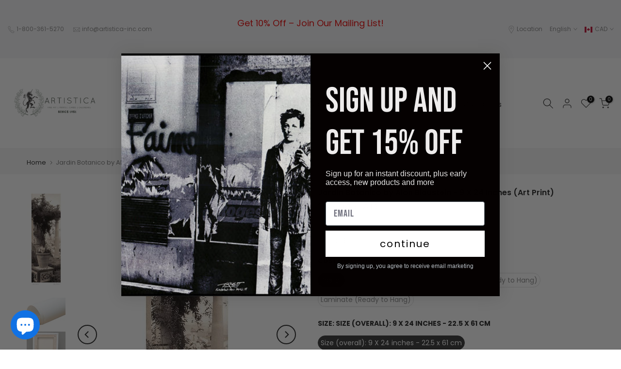

--- FILE ---
content_type: text/html; charset=utf-8
request_url: https://artisticafineart.com/products/jardin-botanico-by-alan-blaustein
body_size: 62113
content:
<!doctype html><html class="t4sp-theme t4s-wrapper__full_width rtl_false swatch_color_style_2 pr_border_style_1 pr_img_effect_2 enable_eff_img1_true badge_shape_1 css_for_wis_app_false shadow_round_img_false t4s-header__inline is-remove-unavai-2 t4_compare_false t4s-cart-count-0 t4s-pr-ellipsis-false
 no-js" lang="en">
  <head>
 
<!-- "snippets/limespot.liquid" was not rendered, the associated app was uninstalled -->
    <meta charset="utf-8">
    <meta http-equiv="X-UA-Compatible" content="IE=edge">
    <meta name="viewport" content="width=device-width, initial-scale=1, height=device-height, minimum-scale=1.0, maximum-scale=1.0">
    <meta name="theme-color" content="#fff">
    <link rel="canonical" href="https://artisticafineart.com/products/jardin-botanico-by-alan-blaustein">
    <link rel="preconnect" href="https://cdn.shopify.com" crossorigin><link rel="shortcut icon" type="image/png" href="//artisticafineart.com/cdn/shop/files/Artistica_Logo_07211139-dd26-4de5-aa07-39de4d0a4da2.png?v=1686764003&width=32"><link rel="apple-touch-icon-precomposed" type="image/png" sizes="152x152" href="//artisticafineart.com/cdn/shop/files/Artistica_Logo_07211139-dd26-4de5-aa07-39de4d0a4da2.png?v=1686764003&width=152"><title>Jardin Botanico by Alan Blaustein - 9 X 24 Inches (Art Print) &ndash; Artistica Fine Art</title>
    <meta name="description" content="Photography; Landscape; Panels; Photography-Black &amp; White; Gardens; Columns; Europe; Spain. Alan Blaustein. All of our fine art prints posters are made on thick, high-quality paper. Artistica Fine Art display vivid and sharp image quality and have an appearance that is guaranteed to satisfy your best expectations. Our fine art prints not only gives you the best quality art reproductions, but also a very competitive price. Ask us about our Framing services!"><meta name="keywords" content="Jardin Botanico by Alan Blaustein - 9 X 24 Inches (Art Print), Artistica Fine Art, artisticafineart.com"/><meta name="author" content="The4">

<meta property="og:site_name" content="Artistica Fine Art">
<meta property="og:url" content="https://artisticafineart.com/products/jardin-botanico-by-alan-blaustein">
<meta property="og:title" content="Jardin Botanico by Alan Blaustein - 9 X 24 Inches (Art Print)">
<meta property="og:type" content="product">
<meta property="og:description" content="Photography; Landscape; Panels; Photography-Black &amp; White; Gardens; Columns; Europe; Spain. Alan Blaustein. All of our fine art prints posters are made on thick, high-quality paper. Artistica Fine Art display vivid and sharp image quality and have an appearance that is guaranteed to satisfy your best expectations. Our fine art prints not only gives you the best quality art reproductions, but also a very competitive price. Ask us about our Framing services!"><meta property="og:image" content="http://artisticafineart.com/cdn/shop/files/B1081-Jardin-Botanico-by-Alan-Blaustein.jpg?v=1736395229">
  <meta property="og:image:secure_url" content="https://artisticafineart.com/cdn/shop/files/B1081-Jardin-Botanico-by-Alan-Blaustein.jpg?v=1736395229">
  <meta property="og:image:width" content="225">
  <meta property="og:image:height" content="600"><meta property="og:price:amount" content="33.04">
  <meta property="og:price:currency" content="CAD"><meta name="twitter:site" content="@#"><meta name="twitter:card" content="summary_large_image">
<meta name="twitter:title" content="Jardin Botanico by Alan Blaustein - 9 X 24 Inches (Art Print)">
<meta name="twitter:description" content="Photography; Landscape; Panels; Photography-Black &amp; White; Gardens; Columns; Europe; Spain. Alan Blaustein. All of our fine art prints posters are made on thick, high-quality paper. Artistica Fine Art display vivid and sharp image quality and have an appearance that is guaranteed to satisfy your best expectations. Our fine art prints not only gives you the best quality art reproductions, but also a very competitive price. Ask us about our Framing services!"><script src="//artisticafineart.com/cdn/shop/t/32/assets/lazysizes.min.js?v=83289260111445824691684719597" async="async"></script>
    <script src="//artisticafineart.com/cdn/shop/t/32/assets/global.min.js?v=149104643999067994981684719597" defer="defer"></script>
    <script>window.performance && window.performance.mark && window.performance.mark('shopify.content_for_header.start');</script><meta name="google-site-verification" content="kAoa7mtIs1BJJ_w6GpRrszx6c-nq2iDihcqsn36CRTw">
<meta name="facebook-domain-verification" content="78rpkubp2vgebenzcmra6olnlfzvnc">
<meta name="facebook-domain-verification" content="r2u2kyjteq7nbt9p5h8lbp8kpwt3u9">
<meta id="shopify-digital-wallet" name="shopify-digital-wallet" content="/22036217/digital_wallets/dialog">
<meta name="shopify-checkout-api-token" content="1097f85b93a56c4851bc032a38fc5574">
<meta id="in-context-paypal-metadata" data-shop-id="22036217" data-venmo-supported="false" data-environment="production" data-locale="en_US" data-paypal-v4="true" data-currency="CAD">
<link rel="alternate" hreflang="x-default" href="https://artisticafineart.com/products/jardin-botanico-by-alan-blaustein">
<link rel="alternate" hreflang="en" href="https://artisticafineart.com/products/jardin-botanico-by-alan-blaustein">
<link rel="alternate" hreflang="fr" href="https://artisticafineart.com/fr/products/jardin-botanico-by-alan-blaustein">
<link rel="alternate" hreflang="en-AU" href="https://artisticafineart.com/en-au/products/jardin-botanico-by-alan-blaustein">
<link rel="alternate" hreflang="fr-AU" href="https://artisticafineart.com/fr-au/products/jardin-botanico-by-alan-blaustein">
<link rel="alternate" hreflang="en-DE" href="https://artisticafineart.com/en-de/products/jardin-botanico-by-alan-blaustein">
<link rel="alternate" hreflang="en-FR" href="https://artisticafineart.com/en-fr/products/jardin-botanico-by-alan-blaustein">
<link rel="alternate" hreflang="fr-FR" href="https://artisticafineart.com/fr-fr/products/jardin-botanico-by-alan-blaustein">
<link rel="alternate" hreflang="en-NL" href="https://artisticafineart.com/en-nl/products/jardin-botanico-by-alan-blaustein">
<link rel="alternate" hreflang="en-JP" href="https://artisticafineart.com/en-jp/products/jardin-botanico-by-alan-blaustein">
<link rel="alternate" hreflang="en-ZA" href="https://artisticafineart.com/en-za/products/jardin-botanico-by-alan-blaustein">
<link rel="alternate" hreflang="en-BE" href="https://artisticafineart.com/en-be/products/jardin-botanico-by-alan-blaustein">
<link rel="alternate" hreflang="en-ES" href="https://artisticafineart.com/en-es/products/jardin-botanico-by-alan-blaustein">
<link rel="alternate" hreflang="en-CN" href="https://artisticafineart.com/en-cn/products/jardin-botanico-by-alan-blaustein">
<link rel="alternate" hreflang="en-NZ" href="https://artisticafineart.com/en-nz/products/jardin-botanico-by-alan-blaustein">
<link rel="alternate" hreflang="en-CH" href="https://artisticafineart.com/en-ch/products/jardin-botanico-by-alan-blaustein">
<link rel="alternate" hreflang="en-TW" href="https://artisticafineart.com/en-tw/products/jardin-botanico-by-alan-blaustein">
<link rel="alternate" hreflang="en-IE" href="https://artisticafineart.com/en-ie/products/jardin-botanico-by-alan-blaustein">
<link rel="alternate" hreflang="en-KR" href="https://artisticafineart.com/en-kr/products/jardin-botanico-by-alan-blaustein">
<link rel="alternate" hreflang="en-HK" href="https://artisticafineart.com/en-hk/products/jardin-botanico-by-alan-blaustein">
<link rel="alternate" hreflang="en-IN" href="https://artisticafineart.com/en-in/products/jardin-botanico-by-alan-blaustein">
<link rel="alternate" hreflang="en-IT" href="https://artisticafineart.com/en-it/products/jardin-botanico-by-alan-blaustein">
<link rel="alternate" hreflang="en-GR" href="https://artisticafineart.com/en-gr/products/jardin-botanico-by-alan-blaustein">
<link rel="alternate" hreflang="en-SE" href="https://artisticafineart.com/en-se/products/jardin-botanico-by-alan-blaustein">
<link rel="alternate" hreflang="en-SG" href="https://artisticafineart.com/en-sg/products/jardin-botanico-by-alan-blaustein">
<link rel="alternate" type="application/json+oembed" href="https://artisticafineart.com/products/jardin-botanico-by-alan-blaustein.oembed">
<script async="async" src="/checkouts/internal/preloads.js?locale=en-CA"></script>
<link rel="preconnect" href="https://shop.app" crossorigin="anonymous">
<script async="async" src="https://shop.app/checkouts/internal/preloads.js?locale=en-CA&shop_id=22036217" crossorigin="anonymous"></script>
<script id="apple-pay-shop-capabilities" type="application/json">{"shopId":22036217,"countryCode":"CA","currencyCode":"CAD","merchantCapabilities":["supports3DS"],"merchantId":"gid:\/\/shopify\/Shop\/22036217","merchantName":"Artistica Fine Art","requiredBillingContactFields":["postalAddress","email","phone"],"requiredShippingContactFields":["postalAddress","email","phone"],"shippingType":"shipping","supportedNetworks":["visa","masterCard","amex","discover","interac","jcb"],"total":{"type":"pending","label":"Artistica Fine Art","amount":"1.00"},"shopifyPaymentsEnabled":true,"supportsSubscriptions":true}</script>
<script id="shopify-features" type="application/json">{"accessToken":"1097f85b93a56c4851bc032a38fc5574","betas":["rich-media-storefront-analytics"],"domain":"artisticafineart.com","predictiveSearch":true,"shopId":22036217,"locale":"en"}</script>
<script>var Shopify = Shopify || {};
Shopify.shop = "artistica-fine-art.myshopify.com";
Shopify.locale = "en";
Shopify.currency = {"active":"CAD","rate":"1.0"};
Shopify.country = "CA";
Shopify.theme = {"name":"New Theme Mavin","id":149937881361,"schema_name":"Kalles","schema_version":"4.1.4","theme_store_id":null,"role":"main"};
Shopify.theme.handle = "null";
Shopify.theme.style = {"id":null,"handle":null};
Shopify.cdnHost = "artisticafineart.com/cdn";
Shopify.routes = Shopify.routes || {};
Shopify.routes.root = "/";</script>
<script type="module">!function(o){(o.Shopify=o.Shopify||{}).modules=!0}(window);</script>
<script>!function(o){function n(){var o=[];function n(){o.push(Array.prototype.slice.apply(arguments))}return n.q=o,n}var t=o.Shopify=o.Shopify||{};t.loadFeatures=n(),t.autoloadFeatures=n()}(window);</script>
<script>
  window.ShopifyPay = window.ShopifyPay || {};
  window.ShopifyPay.apiHost = "shop.app\/pay";
  window.ShopifyPay.redirectState = null;
</script>
<script id="shop-js-analytics" type="application/json">{"pageType":"product"}</script>
<script defer="defer" async type="module" src="//artisticafineart.com/cdn/shopifycloud/shop-js/modules/v2/client.init-shop-cart-sync_BT-GjEfc.en.esm.js"></script>
<script defer="defer" async type="module" src="//artisticafineart.com/cdn/shopifycloud/shop-js/modules/v2/chunk.common_D58fp_Oc.esm.js"></script>
<script defer="defer" async type="module" src="//artisticafineart.com/cdn/shopifycloud/shop-js/modules/v2/chunk.modal_xMitdFEc.esm.js"></script>
<script type="module">
  await import("//artisticafineart.com/cdn/shopifycloud/shop-js/modules/v2/client.init-shop-cart-sync_BT-GjEfc.en.esm.js");
await import("//artisticafineart.com/cdn/shopifycloud/shop-js/modules/v2/chunk.common_D58fp_Oc.esm.js");
await import("//artisticafineart.com/cdn/shopifycloud/shop-js/modules/v2/chunk.modal_xMitdFEc.esm.js");

  window.Shopify.SignInWithShop?.initShopCartSync?.({"fedCMEnabled":true,"windoidEnabled":true});

</script>
<script>
  window.Shopify = window.Shopify || {};
  if (!window.Shopify.featureAssets) window.Shopify.featureAssets = {};
  window.Shopify.featureAssets['shop-js'] = {"shop-cart-sync":["modules/v2/client.shop-cart-sync_DZOKe7Ll.en.esm.js","modules/v2/chunk.common_D58fp_Oc.esm.js","modules/v2/chunk.modal_xMitdFEc.esm.js"],"init-fed-cm":["modules/v2/client.init-fed-cm_B6oLuCjv.en.esm.js","modules/v2/chunk.common_D58fp_Oc.esm.js","modules/v2/chunk.modal_xMitdFEc.esm.js"],"shop-cash-offers":["modules/v2/client.shop-cash-offers_D2sdYoxE.en.esm.js","modules/v2/chunk.common_D58fp_Oc.esm.js","modules/v2/chunk.modal_xMitdFEc.esm.js"],"shop-login-button":["modules/v2/client.shop-login-button_QeVjl5Y3.en.esm.js","modules/v2/chunk.common_D58fp_Oc.esm.js","modules/v2/chunk.modal_xMitdFEc.esm.js"],"pay-button":["modules/v2/client.pay-button_DXTOsIq6.en.esm.js","modules/v2/chunk.common_D58fp_Oc.esm.js","modules/v2/chunk.modal_xMitdFEc.esm.js"],"shop-button":["modules/v2/client.shop-button_DQZHx9pm.en.esm.js","modules/v2/chunk.common_D58fp_Oc.esm.js","modules/v2/chunk.modal_xMitdFEc.esm.js"],"avatar":["modules/v2/client.avatar_BTnouDA3.en.esm.js"],"init-windoid":["modules/v2/client.init-windoid_CR1B-cfM.en.esm.js","modules/v2/chunk.common_D58fp_Oc.esm.js","modules/v2/chunk.modal_xMitdFEc.esm.js"],"init-shop-for-new-customer-accounts":["modules/v2/client.init-shop-for-new-customer-accounts_C_vY_xzh.en.esm.js","modules/v2/client.shop-login-button_QeVjl5Y3.en.esm.js","modules/v2/chunk.common_D58fp_Oc.esm.js","modules/v2/chunk.modal_xMitdFEc.esm.js"],"init-shop-email-lookup-coordinator":["modules/v2/client.init-shop-email-lookup-coordinator_BI7n9ZSv.en.esm.js","modules/v2/chunk.common_D58fp_Oc.esm.js","modules/v2/chunk.modal_xMitdFEc.esm.js"],"init-shop-cart-sync":["modules/v2/client.init-shop-cart-sync_BT-GjEfc.en.esm.js","modules/v2/chunk.common_D58fp_Oc.esm.js","modules/v2/chunk.modal_xMitdFEc.esm.js"],"shop-toast-manager":["modules/v2/client.shop-toast-manager_DiYdP3xc.en.esm.js","modules/v2/chunk.common_D58fp_Oc.esm.js","modules/v2/chunk.modal_xMitdFEc.esm.js"],"init-customer-accounts":["modules/v2/client.init-customer-accounts_D9ZNqS-Q.en.esm.js","modules/v2/client.shop-login-button_QeVjl5Y3.en.esm.js","modules/v2/chunk.common_D58fp_Oc.esm.js","modules/v2/chunk.modal_xMitdFEc.esm.js"],"init-customer-accounts-sign-up":["modules/v2/client.init-customer-accounts-sign-up_iGw4briv.en.esm.js","modules/v2/client.shop-login-button_QeVjl5Y3.en.esm.js","modules/v2/chunk.common_D58fp_Oc.esm.js","modules/v2/chunk.modal_xMitdFEc.esm.js"],"shop-follow-button":["modules/v2/client.shop-follow-button_CqMgW2wH.en.esm.js","modules/v2/chunk.common_D58fp_Oc.esm.js","modules/v2/chunk.modal_xMitdFEc.esm.js"],"checkout-modal":["modules/v2/client.checkout-modal_xHeaAweL.en.esm.js","modules/v2/chunk.common_D58fp_Oc.esm.js","modules/v2/chunk.modal_xMitdFEc.esm.js"],"shop-login":["modules/v2/client.shop-login_D91U-Q7h.en.esm.js","modules/v2/chunk.common_D58fp_Oc.esm.js","modules/v2/chunk.modal_xMitdFEc.esm.js"],"lead-capture":["modules/v2/client.lead-capture_BJmE1dJe.en.esm.js","modules/v2/chunk.common_D58fp_Oc.esm.js","modules/v2/chunk.modal_xMitdFEc.esm.js"],"payment-terms":["modules/v2/client.payment-terms_Ci9AEqFq.en.esm.js","modules/v2/chunk.common_D58fp_Oc.esm.js","modules/v2/chunk.modal_xMitdFEc.esm.js"]};
</script>
<script>(function() {
  var isLoaded = false;
  function asyncLoad() {
    if (isLoaded) return;
    isLoaded = true;
    var urls = ["https:\/\/cdn-scripts.signifyd.com\/shopify\/script-tag.js?shop=artistica-fine-art.myshopify.com"];
    for (var i = 0; i < urls.length; i++) {
      var s = document.createElement('script');
      s.type = 'text/javascript';
      s.async = true;
      s.src = urls[i];
      var x = document.getElementsByTagName('script')[0];
      x.parentNode.insertBefore(s, x);
    }
  };
  if(window.attachEvent) {
    window.attachEvent('onload', asyncLoad);
  } else {
    window.addEventListener('load', asyncLoad, false);
  }
})();</script>
<script id="__st">var __st={"a":22036217,"offset":-18000,"reqid":"eddc7140-24cf-4dd3-9287-7f3fc558d00b-1769365029","pageurl":"artisticafineart.com\/products\/jardin-botanico-by-alan-blaustein","u":"34f64c91ba6c","p":"product","rtyp":"product","rid":31643959315};</script>
<script>window.ShopifyPaypalV4VisibilityTracking = true;</script>
<script id="captcha-bootstrap">!function(){'use strict';const t='contact',e='account',n='new_comment',o=[[t,t],['blogs',n],['comments',n],[t,'customer']],c=[[e,'customer_login'],[e,'guest_login'],[e,'recover_customer_password'],[e,'create_customer']],r=t=>t.map((([t,e])=>`form[action*='/${t}']:not([data-nocaptcha='true']) input[name='form_type'][value='${e}']`)).join(','),a=t=>()=>t?[...document.querySelectorAll(t)].map((t=>t.form)):[];function s(){const t=[...o],e=r(t);return a(e)}const i='password',u='form_key',d=['recaptcha-v3-token','g-recaptcha-response','h-captcha-response',i],f=()=>{try{return window.sessionStorage}catch{return}},m='__shopify_v',_=t=>t.elements[u];function p(t,e,n=!1){try{const o=window.sessionStorage,c=JSON.parse(o.getItem(e)),{data:r}=function(t){const{data:e,action:n}=t;return t[m]||n?{data:e,action:n}:{data:t,action:n}}(c);for(const[e,n]of Object.entries(r))t.elements[e]&&(t.elements[e].value=n);n&&o.removeItem(e)}catch(o){console.error('form repopulation failed',{error:o})}}const l='form_type',E='cptcha';function T(t){t.dataset[E]=!0}const w=window,h=w.document,L='Shopify',v='ce_forms',y='captcha';let A=!1;((t,e)=>{const n=(g='f06e6c50-85a8-45c8-87d0-21a2b65856fe',I='https://cdn.shopify.com/shopifycloud/storefront-forms-hcaptcha/ce_storefront_forms_captcha_hcaptcha.v1.5.2.iife.js',D={infoText:'Protected by hCaptcha',privacyText:'Privacy',termsText:'Terms'},(t,e,n)=>{const o=w[L][v],c=o.bindForm;if(c)return c(t,g,e,D).then(n);var r;o.q.push([[t,g,e,D],n]),r=I,A||(h.body.append(Object.assign(h.createElement('script'),{id:'captcha-provider',async:!0,src:r})),A=!0)});var g,I,D;w[L]=w[L]||{},w[L][v]=w[L][v]||{},w[L][v].q=[],w[L][y]=w[L][y]||{},w[L][y].protect=function(t,e){n(t,void 0,e),T(t)},Object.freeze(w[L][y]),function(t,e,n,w,h,L){const[v,y,A,g]=function(t,e,n){const i=e?o:[],u=t?c:[],d=[...i,...u],f=r(d),m=r(i),_=r(d.filter((([t,e])=>n.includes(e))));return[a(f),a(m),a(_),s()]}(w,h,L),I=t=>{const e=t.target;return e instanceof HTMLFormElement?e:e&&e.form},D=t=>v().includes(t);t.addEventListener('submit',(t=>{const e=I(t);if(!e)return;const n=D(e)&&!e.dataset.hcaptchaBound&&!e.dataset.recaptchaBound,o=_(e),c=g().includes(e)&&(!o||!o.value);(n||c)&&t.preventDefault(),c&&!n&&(function(t){try{if(!f())return;!function(t){const e=f();if(!e)return;const n=_(t);if(!n)return;const o=n.value;o&&e.removeItem(o)}(t);const e=Array.from(Array(32),(()=>Math.random().toString(36)[2])).join('');!function(t,e){_(t)||t.append(Object.assign(document.createElement('input'),{type:'hidden',name:u})),t.elements[u].value=e}(t,e),function(t,e){const n=f();if(!n)return;const o=[...t.querySelectorAll(`input[type='${i}']`)].map((({name:t})=>t)),c=[...d,...o],r={};for(const[a,s]of new FormData(t).entries())c.includes(a)||(r[a]=s);n.setItem(e,JSON.stringify({[m]:1,action:t.action,data:r}))}(t,e)}catch(e){console.error('failed to persist form',e)}}(e),e.submit())}));const S=(t,e)=>{t&&!t.dataset[E]&&(n(t,e.some((e=>e===t))),T(t))};for(const o of['focusin','change'])t.addEventListener(o,(t=>{const e=I(t);D(e)&&S(e,y())}));const B=e.get('form_key'),M=e.get(l),P=B&&M;t.addEventListener('DOMContentLoaded',(()=>{const t=y();if(P)for(const e of t)e.elements[l].value===M&&p(e,B);[...new Set([...A(),...v().filter((t=>'true'===t.dataset.shopifyCaptcha))])].forEach((e=>S(e,t)))}))}(h,new URLSearchParams(w.location.search),n,t,e,['guest_login'])})(!0,!0)}();</script>
<script integrity="sha256-4kQ18oKyAcykRKYeNunJcIwy7WH5gtpwJnB7kiuLZ1E=" data-source-attribution="shopify.loadfeatures" defer="defer" src="//artisticafineart.com/cdn/shopifycloud/storefront/assets/storefront/load_feature-a0a9edcb.js" crossorigin="anonymous"></script>
<script crossorigin="anonymous" defer="defer" src="//artisticafineart.com/cdn/shopifycloud/storefront/assets/shopify_pay/storefront-65b4c6d7.js?v=20250812"></script>
<script data-source-attribution="shopify.dynamic_checkout.dynamic.init">var Shopify=Shopify||{};Shopify.PaymentButton=Shopify.PaymentButton||{isStorefrontPortableWallets:!0,init:function(){window.Shopify.PaymentButton.init=function(){};var t=document.createElement("script");t.src="https://artisticafineart.com/cdn/shopifycloud/portable-wallets/latest/portable-wallets.en.js",t.type="module",document.head.appendChild(t)}};
</script>
<script data-source-attribution="shopify.dynamic_checkout.buyer_consent">
  function portableWalletsHideBuyerConsent(e){var t=document.getElementById("shopify-buyer-consent"),n=document.getElementById("shopify-subscription-policy-button");t&&n&&(t.classList.add("hidden"),t.setAttribute("aria-hidden","true"),n.removeEventListener("click",e))}function portableWalletsShowBuyerConsent(e){var t=document.getElementById("shopify-buyer-consent"),n=document.getElementById("shopify-subscription-policy-button");t&&n&&(t.classList.remove("hidden"),t.removeAttribute("aria-hidden"),n.addEventListener("click",e))}window.Shopify?.PaymentButton&&(window.Shopify.PaymentButton.hideBuyerConsent=portableWalletsHideBuyerConsent,window.Shopify.PaymentButton.showBuyerConsent=portableWalletsShowBuyerConsent);
</script>
<script data-source-attribution="shopify.dynamic_checkout.cart.bootstrap">document.addEventListener("DOMContentLoaded",(function(){function t(){return document.querySelector("shopify-accelerated-checkout-cart, shopify-accelerated-checkout")}if(t())Shopify.PaymentButton.init();else{new MutationObserver((function(e,n){t()&&(Shopify.PaymentButton.init(),n.disconnect())})).observe(document.body,{childList:!0,subtree:!0})}}));
</script>
<link id="shopify-accelerated-checkout-styles" rel="stylesheet" media="screen" href="https://artisticafineart.com/cdn/shopifycloud/portable-wallets/latest/accelerated-checkout-backwards-compat.css" crossorigin="anonymous">
<style id="shopify-accelerated-checkout-cart">
        #shopify-buyer-consent {
  margin-top: 1em;
  display: inline-block;
  width: 100%;
}

#shopify-buyer-consent.hidden {
  display: none;
}

#shopify-subscription-policy-button {
  background: none;
  border: none;
  padding: 0;
  text-decoration: underline;
  font-size: inherit;
  cursor: pointer;
}

#shopify-subscription-policy-button::before {
  box-shadow: none;
}

      </style>

<script>window.performance && window.performance.mark && window.performance.mark('shopify.content_for_header.end');</script>
<link rel="preconnect" href="https://fonts.googleapis.com">
    <link rel="preconnect" href="https://fonts.gstatic.com" crossorigin><link rel="stylesheet" href="https://fonts.googleapis.com/css?family=Poppins:300,300i,400,400i,500,500i,600,600i,700,700i,800,800i|Libre+Baskerville:300,300i,400,400i,500,500i,600,600i,700,700i,800,800i&display=swap" media="print" onload="this.media='all'"><link href="//artisticafineart.com/cdn/shop/t/32/assets/base.css?v=20722980916610809571684719597" rel="stylesheet" type="text/css" media="all" /><style data-shopify>:root {
        
         /* CSS Variables */
        --wrapper-mw      : 1420px;
        --font-family-1   : Poppins;
        --font-family-2   : Poppins;
        --font-family-3   : Libre Baskerville;
        --font-body-family   : Poppins;
        --font-heading-family: Poppins;
       
        
        --t4s-success-color       : #428445;
        --t4s-success-color-rgb   : 66, 132, 69;
        --t4s-warning-color       : #e0b252;
        --t4s-warning-color-rgb   : 224, 178, 82;
        --t4s-error-color         : #EB001B;
        --t4s-error-color-rgb     : 235, 0, 27;
        --t4s-light-color         : #ffffff;
        --t4s-dark-color          : #222222;
        --t4s-highlight-color     : #ec0101;
        --t4s-tooltip-background  : #383838;
        --t4s-tooltip-color       : #fff;
        --primary-sw-color        : #333;
        --primary-sw-color-rgb    : 51, 51, 51;
        --border-sw-color         : #ddd;
        --secondary-sw-color      : #878787;
        --primary-price-color     : #ec0101;
        --secondary-price-color   : #878787;
        
        --t4s-body-background     : #fff;
        --text-color              : #878787;
        --text-color-rgb          : 135, 135, 135;
        --heading-color           : #222222;
        --accent-color            : #56cfe1;
        --accent-color-rgb        : 86, 207, 225;
        --accent-color-darken     : #23b2c7;
        --accent-color-hover      : var(--accent-color-darken);
        --secondary-color         : #222;
        --secondary-color-rgb     : 34, 34, 34;
        --link-color              : #878787;
        --link-color-hover        : #56cfe1;
        --border-color            : #ddd;
        --border-color-rgb        : 221, 221, 221;
        --border-primary-color    : #333;
        --button-background       : #222;
        --button-color            : #fff;
        --button-background-hover : #56cfe1;
        --button-color-hover      : #fff;

        --sale-badge-background    : #ff4e00;
        --sale-badge-color         : #fff;
        --new-badge-background     : #109533;
        --new-badge-color          : #fff;
        --preorder-badge-background: #0774d7;
        --preorder-badge-color     : #fff;
        --soldout-badge-background : #999999;
        --soldout-badge-color      : #fff;
        --custom-badge-background  : #00A500;
        --custom-badge-color       : #fff;/* Shopify related variables */
        --payment-terms-background-color: ;
        
        --lz-background: #f5f5f5;
        --lz-img: url("//artisticafineart.com/cdn/shop/t/32/assets/t4s_loader.svg?v=21452843680654493511684719597");}

    html {
      font-size: 62.5%;
      height: 100%;
    }

    body {
      margin: 0;
      overflow-x: hidden;
      font-size:14px;
      letter-spacing: 0px;
      color: var(--text-color);
      font-family: var(--font-body-family);
      line-height: 1.7;
      font-weight: 400;
      -webkit-font-smoothing: auto;
      -moz-osx-font-smoothing: auto;
    }
    /*
    @media screen and (min-width: 750px) {
      body {
        font-size: 1.6rem;
      }
    }
    */

    h1, h2, h3, h4, h5, h6, .t4s_as_title {
      color: var(--heading-color);
      font-family: var(--font-heading-family);
      line-height: 1.4;
      font-weight: 600;
      letter-spacing: 0px;
    }
    h1 { font-size: 37px }
    h2 { font-size: 29px }
    h3 { font-size: 23px }
    h4 { font-size: 18px }
    h5 { font-size: 17px }
    h6 { font-size: 15.5px }
    a,.t4s_as_link {
      /* font-family: var(--font-link-family); */
      color: var(--link-color);
    }
    a:hover,.t4s_as_link:hover {
      color: var(--link-color-hover);
    }
    button,
    input,
    optgroup,
    select,
    textarea {
      border-color: var(--border-color);
    }
    .t4s_as_button,
    button,
    input[type="button"]:not(.t4s-btn),
    input[type="reset"],
    input[type="submit"]:not(.t4s-btn) {
      font-family: var(--font-button-family);
      color: var(--button-color);
      background-color: var(--button-background);
      border-color: var(--button-background);
    }
    .t4s_as_button:hover,
    button:hover,
    input[type="button"]:not(.t4s-btn):hover, 
    input[type="reset"]:hover,
    input[type="submit"]:not(.t4s-btn):hover  {
      color: var(--button-color-hover);
      background-color: var(--button-background-hover);
      border-color: var(--button-background-hover);
    }
    
    .t4s-cp,.t4s-color-accent { color : var(--accent-color) }.t4s-ct,.t4s-color-text { color : var(--text-color) }.t4s-ch,.t4ss-color-heading { color : var(--heading-color) }.t4s-csecondary { color : var(--secondary-color) }
    
    .t4s-fnt-fm-1 {
      font-family: var(--font-family-1) !important;
    }
    .t4s-fnt-fm-2 {
      font-family: var(--font-family-2) !important;
    }
    .t4s-fnt-fm-3 {
      font-family: var(--font-family-3) !important;
    }
    .t4s-cr {
        color: var(--t4s-highlight-color);
    }
    .t4s-price__sale { color: var(--primary-price-color); }.t4s-fix-overflow.t4s-row { max-width: 100vw;margin-left: auto;margin-right: auto;}.lazyloadt4s-opt {opacity: 1 !important;transition: opacity 0s, transform 1s !important;}.t4s-d-block {display: block;}.t4s-d-none {display: none;}@media (min-width: 768px) {.t4s-d-md-block {display: block;}.t4s-d-md-none {display: none;}}@media (min-width: 1025px) {.t4s-d-lg-block {display: block;}.t4s-d-lg-none {display: none;}}</style><script>
 const t4sXMLHttpRequest = window.XMLHttpRequest, documentElementT4s = document.documentElement; documentElementT4s.className = documentElementT4s.className.replace('no-js', 'js');function loadImageT4s(_this) { _this.classList.add('lazyloadt4sed')};(function() { const matchMediaHoverT4s = (window.matchMedia('(-moz-touch-enabled: 1), (hover: none)')).matches; documentElementT4s.className += ((window.CSS && window.CSS.supports('(position: sticky) or (position: -webkit-sticky)')) ? ' t4sp-sticky' : ' t4sp-no-sticky'); documentElementT4s.className += matchMediaHoverT4s ? ' t4sp-no-hover' : ' t4sp-hover'; window.onpageshow = function() { if (performance.navigation.type === 2) {document.dispatchEvent(new CustomEvent('cart:refresh'))} }; if (!matchMediaHoverT4s && window.width > 1024) { document.addEventListener('mousemove', function(evt) { documentElementT4s.classList.replace('t4sp-no-hover','t4sp-hover'); document.dispatchEvent(new CustomEvent('theme:hover')); }, {once : true} ); } }());</script><!-- BEGIN app block: shopify://apps/buddha-mega-menu-navigation/blocks/megamenu/dbb4ce56-bf86-4830-9b3d-16efbef51c6f -->
<script>
        var productImageAndPrice = [],
            collectionImages = [],
            articleImages = [],
            mmLivIcons = false,
            mmFlipClock = false,
            mmFixesUseJquery = false,
            mmNumMMI = 10,
            mmSchemaTranslation = {},
            mmMenuStrings =  [] ,
            mmShopLocale = "en",
            mmShopLocaleCollectionsRoute = "/collections",
            mmSchemaDesignJSON = [{"action":"design","setting":"font_family","value":"Default"},{"action":"design","setting":"font_size","value":"13px"},{"action":"design","setting":"text_color","value":"#222222"},{"action":"design","setting":"link_hover_color","value":"#0da19a"},{"action":"design","setting":"link_color","value":"#4e4e4e"},{"action":"design","setting":"background_hover_color","value":"#f9f9f9"},{"action":"design","setting":"background_color","value":"#ffffff"},{"action":"design","setting":"price_color","value":"#0da19a"},{"action":"design","setting":"contact_right_btn_text_color","value":"#ffffff"},{"action":"design","setting":"contact_right_btn_bg_color","value":"#3A3A3A"},{"action":"design","setting":"contact_left_bg_color","value":"#3A3A3A"},{"action":"design","setting":"contact_left_alt_color","value":"#CCCCCC"},{"action":"design","setting":"contact_left_text_color","value":"#f1f1f0"},{"action":"design","setting":"addtocart_enable","value":"true"},{"action":"design","setting":"addtocart_text_color","value":"#333333"},{"action":"design","setting":"addtocart_background_color","value":"#ffffff"},{"action":"design","setting":"addtocart_text_hover_color","value":"#ffffff"},{"action":"design","setting":"addtocart_background_hover_color","value":"#0da19a"},{"action":"design","setting":"countdown_color","value":"#ffffff"},{"action":"design","setting":"countdown_background_color","value":"#333333"},{"action":"design","setting":"vertical_font_family","value":"Default"},{"action":"design","setting":"vertical_font_size","value":"13px"},{"action":"design","setting":"vertical_text_color","value":"#ffffff"},{"action":"design","setting":"vertical_link_color","value":"#ffffff"},{"action":"design","setting":"vertical_link_hover_color","value":"#ffffff"},{"action":"design","setting":"vertical_price_color","value":"#ffffff"},{"action":"design","setting":"vertical_contact_right_btn_text_color","value":"#ffffff"},{"action":"design","setting":"vertical_addtocart_enable","value":"true"},{"action":"design","setting":"vertical_addtocart_text_color","value":"#ffffff"},{"action":"design","setting":"vertical_countdown_color","value":"#ffffff"},{"action":"design","setting":"vertical_countdown_background_color","value":"#333333"},{"action":"design","setting":"vertical_background_color","value":"#017b86"},{"action":"design","setting":"vertical_addtocart_background_color","value":"#333333"},{"action":"design","setting":"vertical_contact_right_btn_bg_color","value":"#333333"},{"action":"design","setting":"vertical_contact_left_alt_color","value":"#333333"}],
            mmDomChangeSkipUl = "",
            buddhaMegaMenuShop = "artistica-fine-art.myshopify.com",
            mmWireframeCompression = "0",
            mmExtensionAssetUrl = "https://cdn.shopify.com/extensions/019abe06-4a3f-7763-88da-170e1b54169b/mega-menu-151/assets/";var bestSellersHTML = '';var newestProductsHTML = '';/* get link lists api */
        var linkLists={"main-menu" : {"title":"Main Menu", "items":["/collections/art-prints","/collections/acte-iii","/collections/lithographs","/collections/wholesaler","/collections/exclusivity","/collections/sales","/pages/about-us","/pages/contact-us","/pages/interships",]},"footer" : {"title":"footer", "items":["/search","/policies/terms-of-service","/policies/refund-policy",]},"customer-support" : {"title":"Customer Support", "items":["/pages/contact-us","/pages/faqs","/pages/glossary-print-and-posters-artistica-fine-art","/pages/shipping-delivery","/pages/returns-replacements","/pages/privacy-security","/pages/terms-conditions-artistica-fine-art","/pages/interships",]},"wholesale-menu" : {"title":"Wholesale menu", "items":["https://artisticafineart.com/collections/general-greeting-cards","https://artisticafineart.com/collections/calendars-and-diaries-2021","https://artisticafineart.com/collections/canvas-rolls-black-hangers","https://artisticafineart.com/collections/shipping-tubes","https://artisticafineart.com/collections/postcards-note-cards","https://artisticafineart.com/collections/postcard-and-note-card-displays","https://artisticafineart.com/collections/stationery","https://artisticafineart.com/collections/polyethelene-sleeves",]},"customer-account-main-menu" : {"title":"Customer account main menu", "items":["/","https://shopify.com/22036217/account/orders?locale=en&amp;region_country=CA",]},};/*ENDPARSE*/

        

        /* set product prices *//* get the collection images *//* get the article images *//* customer fixes */
        var mmThemeFixesBeforeInit = function(){ /* generic mobile menu toggle translate effect */ document.addEventListener("toggleSubmenu", function (e) { var pc = document.querySelector("#PageContainer"); var mm = document.querySelector("#MobileNav"); if (pc && mm && typeof e.mmMobileHeight != "undefined"){ var pcStyle = pc.getAttribute("style"); if (pcStyle && pcStyle.indexOf("translate3d") != -1) { pc.style.transform = "translate3d(0px, "+ e.mmMobileHeight +"px, 0px)"; } } }); mmAddStyle(" .header__icons {z-index: 1003;} "); if (document.querySelectorAll(".sf-menu-links,ul.sf-nav").length == 2) { customMenuUls=".sf-menu-links,ul.sf-nav"; mmHorizontalMenus="ul.sf-nav"; mmVerticalMenus=".sf-menu-links"; mmAddStyle("@media screen and (min-width:1280px) { .sf-header__desktop {display: block !important;} }"); } window.mmLoadFunction = function(){ setTimeout(function(){ var m = document.querySelector("#megamenu_level__1"); if (m && m.matches(".vertical-mega-menu")) reinitMenus("#megamenu_level__1"); },100); }; if (document.readyState !== "loading") { mmLoadFunction(); } else { document.removeEventListener("DOMContentLoaded", mmLoadFunction); document.addEventListener("DOMContentLoaded", mmLoadFunction); } }; var mmThemeFixesBefore = function(){ window.buddhaFilterLiElements = function(liElements){ var elements = []; for (var i=0; i<liElements.length; i++) { if (liElements[i].querySelector("[href=\"/cart\"]") == null) { elements.push(liElements[i]); } } return elements; }; if (tempMenuObject.u.matches("#mobile_menu, #velaMegamenu .nav, #SiteNav, #siteNav")) { tempMenuObject.forceMenu = true; tempMenuObject.skipCheck = true; tempMenuObject.liItems = buddhaFilterLiElements(mmNot(tempMenuObject.u.children, ".search_container,.site-nav__item_cart")); } else if (tempMenuObject.u.matches(".main_nav .nav .menu")) { var numMenusApplied = 0, numMenusAppliedSticky = 0; mmForEach(document, ".main_nav .nav .menu", function(el){ if (el.closest(".sticky_nav") == null) { if (el.querySelector(".buddha-menu-item")) { numMenusApplied++; } } else { if (el.querySelector(".buddha-menu-item")) { numMenusAppliedSticky++; } } }); if (((tempMenuObject.u.closest(".sticky_nav")) && (numMenusAppliedSticky < 1)) || ((tempMenuObject.u.closest(".sticky_nav")) && (numMenusApplied < 1))) { tempMenuObject.forceMenu = true; tempMenuObject.skipCheck = true; tempMenuObject.liItems = buddhaFilterLiElements(mmNot(tempMenuObject.u.children, ".search_container,.site-nav__item_cart")); } } else if (tempMenuObject.u.matches("#mobile-menu:not(.mm-menu)") && tempMenuObject.u.querySelector(".hamburger,.shifter-handle") == null) { tempMenuObject.forceMenu = true; tempMenuObject.skipCheck = true; tempMenuObject.liItems = buddhaFilterLiElements(tempMenuObject.u.children); } else if (tempMenuObject.u.matches("#accessibleNav") && tempMenuObject.u.closest("#topnav2") == null) { tempMenuObject.forceMenu = true; tempMenuObject.skipCheck = true; tempMenuObject.liItems = buddhaFilterLiElements(mmNot(tempMenuObject.u.children, ".customer-navlink")); } else if (tempMenuObject.u.matches("#megamenu_level__1")) { tempMenuObject.forceMenu = true; tempMenuObject.skipCheck = true; tempMenuObject.liClasses = "level_1__item"; tempMenuObject.aClasses = "level_1__link"; tempMenuObject.liItems = buddhaFilterLiElements(tempMenuObject.u.children); } else if (tempMenuObject.u.matches(".mobile-nav__items")) { tempMenuObject.forceMenu = true; tempMenuObject.skipCheck = true; tempMenuObject.liClasses = "mobile-nav__item"; tempMenuObject.aClasses = "mobile-nav__link"; tempMenuObject.liItems = buddhaFilterLiElements(tempMenuObject.u.children); } else if (tempMenuObject.u.matches("#NavDrawer > .mobile-nav") && document.querySelector(".mobile-nav>.buddha-menu-item") == null ) { tempMenuObject.forceMenu = true; tempMenuObject.skipCheck = true; tempMenuObject.liClasses = "mobile-nav__item"; tempMenuObject.aClasses = "mobile-nav__link"; tempMenuObject.liItems = buddhaFilterLiElements(mmNot(tempMenuObject.u.children, ".mobile-nav__search")); } else if (tempMenuObject.u.matches(".mobile-nav-wrapper > .mobile-nav")) { tempMenuObject.forceMenu = true; tempMenuObject.skipCheck = true; tempMenuObject.liClasses = "mobile-nav__item border-bottom"; tempMenuObject.aClasses = "mobile-nav__link"; tempMenuObject.liItems = buddhaFilterLiElements(mmNot(tempMenuObject.u.children, ".mobile-nav__search")); } else if (tempMenuObject.u.matches("#nav .mm-panel .mm-listview")) { tempMenuObject.forceMenu = true; tempMenuObject.skipCheck = true; tempMenuObject.liItems = buddhaFilterLiElements(tempMenuObject.u.children); var firstMmPanel = true; mmForEach(document, "#nav>.mm-panels>.mm-panel", function(el){ if (firstMmPanel) { firstMmPanel = false; el.classList.remove("mm-hidden"); el.classList.remove("mm-subopened"); } else { el.parentElement.removeChild(el); } }); } else if (tempMenuObject.u.matches(".SidebarMenu__Nav--primary")) { tempMenuObject.forceMenu = true; tempMenuObject.skipCheck = true; tempMenuObject.liClasses = "Collapsible"; tempMenuObject.aClasses = "Collapsible__Button Heading u-h6"; tempMenuObject.liItems = buddhaFilterLiElements(tempMenuObject.u.children); } else if (tempMenuObject.u.matches(".mm_menus_ul")) { tempMenuObject.forceMenu = true; tempMenuObject.skipCheck = true; tempMenuObject.liClasses = "ets_menu_item"; tempMenuObject.aClasses = "mm-nowrap"; tempMenuObject.liItems = buddhaFilterLiElements(tempMenuObject.u.children); mmAddStyle(" .horizontal-mega-menu > .buddha-menu-item > a {white-space: nowrap;} ", "mmThemeCStyle"); } else if (tempMenuObject.u.matches("#accordion")) { tempMenuObject.forceMenu = true; tempMenuObject.skipCheck = true; tempMenuObject.liClasses = ""; tempMenuObject.aClasses = ""; tempMenuObject.liItems = tempMenuObject.u.children; } else if (tempMenuObject.u.matches(".mobile-menu__panel:first-child .mobile-menu__nav")) { tempMenuObject.forceMenu = true; tempMenuObject.skipCheck=true; tempMenuObject.liClasses = "mobile-menu__nav-item"; tempMenuObject.aClasses = "mobile-menu__nav-link"; tempMenuObject.liItems = tempMenuObject.u.children; } else if (tempMenuObject.u.matches("#nt_menu_id")) { tempMenuObject.forceMenu = true; tempMenuObject.skipCheck=true; tempMenuObject.liClasses = "menu-item type_simple"; tempMenuObject.aClasses = "lh__1 flex al_center pr"; tempMenuObject.liItems = tempMenuObject.u.children; } else if (tempMenuObject.u.matches("#menu_mb_cat")) { tempMenuObject.forceMenu = true; tempMenuObject.skipCheck=true; tempMenuObject.liClasses = "menu-item type_simple"; tempMenuObject.aClasses = ""; tempMenuObject.liItems = tempMenuObject.u.children; } else if (tempMenuObject.u.matches("#menu_mb_ul")) { tempMenuObject.forceMenu = true; tempMenuObject.skipCheck=true; tempMenuObject.liClasses = "menu-item only_icon_false"; tempMenuObject.aClasses = ""; tempMenuObject.liItems = mmNot(tempMenuObject.u.children, "#customer_login_link,#customer_register_link,#item_mb_help", true); mmAddStyle(" #menu_mb_ul.vertical-mega-menu li.buddha-menu-item>a {display: flex !important;} #menu_mb_ul.vertical-mega-menu li.buddha-menu-item>a>.mm-title {padding: 0 !important;} ", "mmThemeStyle"); } else if (tempMenuObject.u.matches(".header__inline-menu > .list-menu")) { tempMenuObject.forceMenu = true; tempMenuObject.skipCheck=true; tempMenuObject.liClasses = ""; tempMenuObject.aClasses = "header__menu-item list-menu__item link focus-inset"; tempMenuObject.liItems = tempMenuObject.u.children; } else if (tempMenuObject.u.matches(".menu-drawer__navigation>.list-menu")) { tempMenuObject.forceMenu = true; tempMenuObject.skipCheck=true; tempMenuObject.liClasses = ""; tempMenuObject.aClasses = "menu-drawer__menu-item list-menu__item link link--text focus-inset"; tempMenuObject.liItems = tempMenuObject.u.children; } else if (tempMenuObject.u.matches(".header__menu-items")) { tempMenuObject.forceMenu = true; tempMenuObject.skipCheck = true; tempMenuObject.liClasses = "navbar-item header__item has-mega-menu"; tempMenuObject.aClasses = "navbar-link header__link"; tempMenuObject.liItems = tempMenuObject.u.children; mmAddStyle(" .horizontal-mega-menu .buddha-menu-item>a:after{content: none;} ", "mmThemeStyle"); } else if (tempMenuObject.u.matches(".header__navigation")) { tempMenuObject.forceMenu = true; tempMenuObject.skipCheck = true; tempMenuObject.liClasses = "header__nav-item"; tempMenuObject.aClasses = ""; tempMenuObject.liItems = tempMenuObject.u.children; } else if (tempMenuObject.u.matches(".slide-nav")) { mmVerticalMenus=".slide-nav"; tempMenuObject.forceMenu = true; tempMenuObject.skipCheck = true; tempMenuObject.liClasses = "slide-nav__item"; tempMenuObject.aClasses = "slide-nav__link"; tempMenuObject.liItems = tempMenuObject.u.children; } else if (tempMenuObject.u.matches(".header__links-list")) { tempMenuObject.forceMenu = true; tempMenuObject.skipCheck = true; tempMenuObject.liClasses = ""; tempMenuObject.aClasses = ""; tempMenuObject.liItems = tempMenuObject.u.children; mmAddStyle(".header__left,.header__links {overflow: visible !important; }"); } else if (tempMenuObject.u.matches("#menu-main-navigation,#menu-mobile-nav,#t4s-menu-drawer")) { tempMenuObject.forceMenu = true; tempMenuObject.skipCheck=true; tempMenuObject.liClasses = ""; tempMenuObject.aClasses = ""; tempMenuObject.liItems = tempMenuObject.u.children; } else if (tempMenuObject.u.matches(".nav-desktop:first-child > .nav-desktop__tier-1")) { tempMenuObject.forceMenu = true; tempMenuObject.skipCheck=true; tempMenuObject.liClasses = "nav-desktop__tier-1-item"; tempMenuObject.aClasses = "nav-desktop__tier-1-link"; tempMenuObject.liItems = tempMenuObject.u.children; } else if (tempMenuObject.u.matches(".mobile-nav") && tempMenuObject.u.querySelector(".appear-animation.appear-delay-2") != null) { tempMenuObject.forceMenu = true; tempMenuObject.skipCheck=true; tempMenuObject.liClasses = "mobile-nav__item appear-animation appear-delay-3"; tempMenuObject.aClasses = "mobile-nav__link"; tempMenuObject.liItems = mmNot(tempMenuObject.u.children, "a[href*=account],.mobile-nav__spacer", true); } else if (tempMenuObject.u.matches("nav > .list-menu")) { tempMenuObject.forceMenu = true; tempMenuObject.liClasses = ""; tempMenuObject.aClasses = "header__menu-item list-menu__item link link--text focus-inset"; tempMenuObject.liItems = tempMenuObject.u.children; } else if (tempMenuObject.u.matches(".site-navigation>.navmenu")) { tempMenuObject.forceMenu = true; tempMenuObject.skipCheck=true; tempMenuObject.liClasses = "navmenu-item navmenu-basic__item"; tempMenuObject.aClasses = "navmenu-link navmenu-link-depth-1"; tempMenuObject.liItems = tempMenuObject.u.children; } else if (tempMenuObject.u.matches("nav>.js-accordion-mobile-nav")) { tempMenuObject.skipCheck = true; tempMenuObject.forceMenu = true; tempMenuObject.liClasses = "js-accordion-header c-accordion__header"; tempMenuObject.aClasses = "js-accordion-link c-accordion__link"; tempMenuObject.liItems = mmNot(tempMenuObject.u.children, ".mobile-menu__item"); } else if (tempMenuObject.u.matches(".sf-menu-links")) { tempMenuObject.forceMenu = true; tempMenuObject.skipCheck = true; tempMenuObject.liClasses = "list-none"; tempMenuObject.aClasses = "block px-4 py-3"; tempMenuObject.liItems = tempMenuObject.u.children; } else if (tempMenuObject.u.matches(".sf-nav")) { tempMenuObject.forceMenu = true; tempMenuObject.skipCheck = true; tempMenuObject.liClasses = "sf-menu-item list-none sf-menu-item--no-mega sf-menu-item-parent"; tempMenuObject.aClasses = "block px-4 py-5 flex items-center sf__parent-item"; tempMenuObject.liItems = tempMenuObject.u.children; } else if (tempMenuObject.u.matches(".main-nav:not(.topnav)") && tempMenuObject.u.children.length>2) { tempMenuObject.forceMenu = true; tempMenuObject.skipCheck = true; tempMenuObject.liClasses = "main-nav__tier-1-item"; tempMenuObject.aClasses = "main-nav__tier-1-link"; tempMenuObject.liItems = tempMenuObject.u.children; } else if (tempMenuObject.u.matches(".mobile-nav") && tempMenuObject.u.querySelector(".mobile-nav__item") != null && document.querySelector(".mobile-nav .buddha-menu-item")==null) { tempMenuObject.forceMenu = true; tempMenuObject.skipCheck = true; tempMenuObject.liClasses = "mobile-nav__item"; tempMenuObject.aClasses = "mobile-nav__link"; tempMenuObject.liItems = tempMenuObject.u.children; } else if (tempMenuObject.u.matches("#t4s-nav-ul")) { tempMenuObject.forceMenu = true; tempMenuObject.liClasses = "t4s-type__mega menu-width__cus t4s-menu-item has--children menu-has__offsets"; tempMenuObject.aClasses = "t4s-lh-1 t4s-d-flex t4s-align-items-center t4s-pr"; tempMenuObject.liItems = tempMenuObject.u.children; } else if (tempMenuObject.u.matches("#menu-mb__ul")) { tempMenuObject.forceMenu = true; tempMenuObject.liClasses = "t4s-menu-item t4s-item-level-0"; tempMenuObject.aClasses = ""; tempMenuObject.liItems = mmNot(tempMenuObject.u.children, "#item_mb_wis,#item_mb_sea,#item_mb_acc,#item_mb_help"); } /* try to find li and a classes for requested menu if they are not set */ if (tempMenuObject.skipCheck == true) { var _links=[]; var keys = Object.keys(linkLists); for (var i=0; i<keys.length; i++) { if (selectedMenu == keys[i]) { _links = linkLists[keys[i]].items; break; } } mmForEachChild(tempMenuObject.u, "LI", function(li){ var href = null; var a = li.querySelector("a"); if (a) href = a.getAttribute("href"); if (href == null || (href != null && (href.substr(0,1) == "#" || href==""))){ var a2 = li.querySelector((!!document.documentMode) ? "* + a" : "a:nth-child(2)"); if (a2) { href = a2.getAttribute("href"); a = a2; } } if (href == null || (href != null && (href.substr(0,1) == "#" || href==""))) { var a2 = li.querySelector("a>a"); if (a2) { href = a2.getAttribute("href"); a = a2; } } /* stil no matching href, search all children a for a matching href */ if (href == null || (href != null && (href.substr(0,1) == "#" || href==""))) { var a2 = li.querySelectorAll("a[href]"); for (var i=0; i<a2.length; i++) { var href2 = a2[i].getAttribute("href"); if (_links[tempMenuObject.elementFits] != undefined && href2 == _links[tempMenuObject.elementFits]) { href = href2; a = a2[i]; break; } } } if (_links[tempMenuObject.elementFits] != undefined && href == _links[tempMenuObject.elementFits]) { if (tempMenuObject.liClasses == undefined) { tempMenuObject.liClasses = ""; } tempMenuObject.liClasses = concatClasses(li.getAttribute("class"), tempMenuObject.liClasses); if (tempMenuObject.aClasses == undefined) { tempMenuObject.aClasses = ""; } if (a) tempMenuObject.aClasses = concatClasses(a.getAttribute("class"), tempMenuObject.aClasses); tempMenuObject.elementFits++; } else if (tempMenuObject.elementFits > 0 && tempMenuObject.elementFits != _links.length) { tempMenuObject.elementFits = 0; if (href == _links[0]) { tempMenuObject.elementFits = 1; } } }); } }; 
        

        var mmWireframe = {"html" : "<li class=\"buddha-menu-item\" itemId=\"Hyf58\"  ><a data-href=\"/collections/art-prints\" href=\"/collections/art-prints\" aria-label=\"Subjects\" data-no-instant=\"\" onclick=\"mmGoToPage(this, event); return false;\"  ><span class=\"mm-title\">Subjects</span><i class=\"mm-arrow mm-angle-down\" aria-hidden=\"true\"></i><span class=\"toggle-menu-btn\" style=\"display:none;\" title=\"Toggle menu\" onclick=\"return toggleSubmenu(this)\"><span class=\"mm-arrow-icon\"><span class=\"bar-one\"></span><span class=\"bar-two\"></span></span></span></a><ul class=\"mm-submenu tree  small mm-last-level\"><li data-href=\"/collections/abstracts\" href=\"/collections/abstracts\" aria-label=\"Abstracts\" data-no-instant=\"\" onclick=\"mmGoToPage(this, event); return false;\"  ><a data-href=\"/collections/abstracts\" href=\"/collections/abstracts\" aria-label=\"Abstracts\" data-no-instant=\"\" onclick=\"mmGoToPage(this, event); return false;\"  ><span class=\"mm-title\">Abstracts</span></a></li><li data-href=\"/collections/animals\" href=\"/collections/animals\" aria-label=\"Animals\" data-no-instant=\"\" onclick=\"mmGoToPage(this, event); return false;\"  ><a data-href=\"/collections/animals\" href=\"/collections/animals\" aria-label=\"Animals\" data-no-instant=\"\" onclick=\"mmGoToPage(this, event); return false;\"  ><span class=\"mm-title\">Animals</span></a></li><li data-href=\"/collections/architechtural\" href=\"/collections/architechtural\" aria-label=\"Architechtural\" data-no-instant=\"\" onclick=\"mmGoToPage(this, event); return false;\"  ><a data-href=\"/collections/architechtural\" href=\"/collections/architechtural\" aria-label=\"Architechtural\" data-no-instant=\"\" onclick=\"mmGoToPage(this, event); return false;\"  ><span class=\"mm-title\">Architechtural</span></a></li><li data-href=\"/collections/canadian-art\" href=\"/collections/canadian-art\" aria-label=\"Canadian Art\" data-no-instant=\"\" onclick=\"mmGoToPage(this, event); return false;\"  ><a data-href=\"/collections/canadian-art\" href=\"/collections/canadian-art\" aria-label=\"Canadian Art\" data-no-instant=\"\" onclick=\"mmGoToPage(this, event); return false;\"  ><span class=\"mm-title\">Canadian Art</span></a></li><li data-href=\"/collections/canvas-prints\" href=\"/collections/canvas-prints\" aria-label=\"Canvas Prints\" data-no-instant=\"\" onclick=\"mmGoToPage(this, event); return false;\"  ><a data-href=\"/collections/canvas-prints\" href=\"/collections/canvas-prints\" aria-label=\"Canvas Prints\" data-no-instant=\"\" onclick=\"mmGoToPage(this, event); return false;\"  ><span class=\"mm-title\">Canvas Prints</span></a></li><li data-href=\"/collections/children\" href=\"/collections/children\" aria-label=\"Children\" data-no-instant=\"\" onclick=\"mmGoToPage(this, event); return false;\"  ><a data-href=\"/collections/children\" href=\"/collections/children\" aria-label=\"Children\" data-no-instant=\"\" onclick=\"mmGoToPage(this, event); return false;\"  ><span class=\"mm-title\">Children</span></a></li><li data-href=\"/collections/coastal\" href=\"/collections/coastal\" aria-label=\"Coastal\" data-no-instant=\"\" onclick=\"mmGoToPage(this, event); return false;\"  ><a data-href=\"/collections/coastal\" href=\"/collections/coastal\" aria-label=\"Coastal\" data-no-instant=\"\" onclick=\"mmGoToPage(this, event); return false;\"  ><span class=\"mm-title\">Coastal</span></a></li><li data-href=\"/collections/contemporary\" href=\"/collections/contemporary\" aria-label=\"Contemporary\" data-no-instant=\"\" onclick=\"mmGoToPage(this, event); return false;\"  ><a data-href=\"/collections/contemporary\" href=\"/collections/contemporary\" aria-label=\"Contemporary\" data-no-instant=\"\" onclick=\"mmGoToPage(this, event); return false;\"  ><span class=\"mm-title\">Contemporary</span></a></li><li data-href=\"/collections/cityscape\" href=\"/collections/cityscape\" aria-label=\"Cityscape\" data-no-instant=\"\" onclick=\"mmGoToPage(this, event); return false;\"  ><a data-href=\"/collections/cityscape\" href=\"/collections/cityscape\" aria-label=\"Cityscape\" data-no-instant=\"\" onclick=\"mmGoToPage(this, event); return false;\"  ><span class=\"mm-title\">Cityscape</span></a></li><li data-href=\"/collections/ethnic\" href=\"/collections/ethnic\" aria-label=\"Ethnic\" data-no-instant=\"\" onclick=\"mmGoToPage(this, event); return false;\"  ><a data-href=\"/collections/ethnic\" href=\"/collections/ethnic\" aria-label=\"Ethnic\" data-no-instant=\"\" onclick=\"mmGoToPage(this, event); return false;\"  ><span class=\"mm-title\">Ethnic</span></a></li><li data-href=\"/collections/figurative\" href=\"/collections/figurative\" aria-label=\"Figurative\" data-no-instant=\"\" onclick=\"mmGoToPage(this, event); return false;\"  ><a data-href=\"/collections/figurative\" href=\"/collections/figurative\" aria-label=\"Figurative\" data-no-instant=\"\" onclick=\"mmGoToPage(this, event); return false;\"  ><span class=\"mm-title\">Figurative</span></a></li><li data-href=\"/collections/floral\" href=\"/collections/floral\" aria-label=\"Floral\" data-no-instant=\"\" onclick=\"mmGoToPage(this, event); return false;\"  ><a data-href=\"/collections/floral\" href=\"/collections/floral\" aria-label=\"Floral\" data-no-instant=\"\" onclick=\"mmGoToPage(this, event); return false;\"  ><span class=\"mm-title\">Floral</span></a></li><li data-href=\"/collections/gardens\" href=\"/collections/gardens\" aria-label=\"Gardens\" data-no-instant=\"\" onclick=\"mmGoToPage(this, event); return false;\"  ><a data-href=\"/collections/gardens\" href=\"/collections/gardens\" aria-label=\"Gardens\" data-no-instant=\"\" onclick=\"mmGoToPage(this, event); return false;\"  ><span class=\"mm-title\">Gardens</span></a></li><li data-href=\"/collections/kitchen\" href=\"/collections/kitchen\" aria-label=\"Kitchen\" data-no-instant=\"\" onclick=\"mmGoToPage(this, event); return false;\"  ><a data-href=\"/collections/kitchen\" href=\"/collections/kitchen\" aria-label=\"Kitchen\" data-no-instant=\"\" onclick=\"mmGoToPage(this, event); return false;\"  ><span class=\"mm-title\">Kitchen</span></a></li><li data-href=\"/collections/landscape\" href=\"/collections/landscape\" aria-label=\"Landscape\" data-no-instant=\"\" onclick=\"mmGoToPage(this, event); return false;\"  ><a data-href=\"/collections/landscape\" href=\"/collections/landscape\" aria-label=\"Landscape\" data-no-instant=\"\" onclick=\"mmGoToPage(this, event); return false;\"  ><span class=\"mm-title\">Landscape</span></a></li><li data-href=\"/collections/maps\" href=\"/collections/maps\" aria-label=\"Maps\" data-no-instant=\"\" onclick=\"mmGoToPage(this, event); return false;\"  ><a data-href=\"/collections/maps\" href=\"/collections/maps\" aria-label=\"Maps\" data-no-instant=\"\" onclick=\"mmGoToPage(this, event); return false;\"  ><span class=\"mm-title\">Maps</span></a></li><li data-href=\"/collections/museum\" href=\"/collections/museum\" aria-label=\"Museum\" data-no-instant=\"\" onclick=\"mmGoToPage(this, event); return false;\"  ><a data-href=\"/collections/museum\" href=\"/collections/museum\" aria-label=\"Museum\" data-no-instant=\"\" onclick=\"mmGoToPage(this, event); return false;\"  ><span class=\"mm-title\">Museum</span></a></li><li data-href=\"/collections/musical\" href=\"/collections/musical\" aria-label=\"Musical\" data-no-instant=\"\" onclick=\"mmGoToPage(this, event); return false;\"  ><a data-href=\"/collections/musical\" href=\"/collections/musical\" aria-label=\"Musical\" data-no-instant=\"\" onclick=\"mmGoToPage(this, event); return false;\"  ><span class=\"mm-title\">Musical</span></a></li><li data-href=\"/collections/novelty\" href=\"/collections/novelty\" aria-label=\"Novelty\" data-no-instant=\"\" onclick=\"mmGoToPage(this, event); return false;\"  ><a data-href=\"/collections/novelty\" href=\"/collections/novelty\" aria-label=\"Novelty\" data-no-instant=\"\" onclick=\"mmGoToPage(this, event); return false;\"  ><span class=\"mm-title\">Novelty</span></a></li><li data-href=\"/collections/oversize\" href=\"/collections/oversize\" aria-label=\"Oversize\" data-no-instant=\"\" onclick=\"mmGoToPage(this, event); return false;\"  ><a data-href=\"/collections/oversize\" href=\"/collections/oversize\" aria-label=\"Oversize\" data-no-instant=\"\" onclick=\"mmGoToPage(this, event); return false;\"  ><span class=\"mm-title\">Oversize</span></a></li><li data-href=\"/collections/people\" href=\"/collections/people\" aria-label=\"People\" data-no-instant=\"\" onclick=\"mmGoToPage(this, event); return false;\"  ><a data-href=\"/collections/people\" href=\"/collections/people\" aria-label=\"People\" data-no-instant=\"\" onclick=\"mmGoToPage(this, event); return false;\"  ><span class=\"mm-title\">People</span></a></li><li data-href=\"/collections/photography\" href=\"/collections/photography\" aria-label=\"Photography\" data-no-instant=\"\" onclick=\"mmGoToPage(this, event); return false;\"  ><a data-href=\"/collections/photography\" href=\"/collections/photography\" aria-label=\"Photography\" data-no-instant=\"\" onclick=\"mmGoToPage(this, event); return false;\"  ><span class=\"mm-title\">Photography</span></a></li><li data-href=\"/collections/pop-art\" href=\"/collections/pop-art\" aria-label=\"Pop Art\" data-no-instant=\"\" onclick=\"mmGoToPage(this, event); return false;\"  ><a data-href=\"/collections/pop-art\" href=\"/collections/pop-art\" aria-label=\"Pop Art\" data-no-instant=\"\" onclick=\"mmGoToPage(this, event); return false;\"  ><span class=\"mm-title\">Pop Art</span></a></li><li data-href=\"/collections/black-white-photography\" href=\"/collections/black-white-photography\" aria-label=\"Black & White Photography\" data-no-instant=\"\" onclick=\"mmGoToPage(this, event); return false;\"  ><a data-href=\"/collections/black-white-photography\" href=\"/collections/black-white-photography\" aria-label=\"Black & White Photography\" data-no-instant=\"\" onclick=\"mmGoToPage(this, event); return false;\"  ><span class=\"mm-title\">Black & White Photography</span></a></li><li data-href=\"/collections/photography-color\" href=\"/collections/photography-color\" aria-label=\"Photography Color\" data-no-instant=\"\" onclick=\"mmGoToPage(this, event); return false;\"  ><a data-href=\"/collections/photography-color\" href=\"/collections/photography-color\" aria-label=\"Photography Color\" data-no-instant=\"\" onclick=\"mmGoToPage(this, event); return false;\"  ><span class=\"mm-title\">Photography Color</span></a></li><li data-href=\"/collections/seascape\" href=\"/collections/seascape\" aria-label=\"Seascape\" data-no-instant=\"\" onclick=\"mmGoToPage(this, event); return false;\"  ><a data-href=\"/collections/seascape\" href=\"/collections/seascape\" aria-label=\"Seascape\" data-no-instant=\"\" onclick=\"mmGoToPage(this, event); return false;\"  ><span class=\"mm-title\">Seascape</span></a></li><li data-href=\"/collections/sports\" href=\"/collections/sports\" aria-label=\"Sports\" data-no-instant=\"\" onclick=\"mmGoToPage(this, event); return false;\"  ><a data-href=\"/collections/sports\" href=\"/collections/sports\" aria-label=\"Sports\" data-no-instant=\"\" onclick=\"mmGoToPage(this, event); return false;\"  ><span class=\"mm-title\">Sports</span></a></li><li data-href=\"/collections/variety\" href=\"/collections/variety\" aria-label=\"Variety\" data-no-instant=\"\" onclick=\"mmGoToPage(this, event); return false;\"  ><a data-href=\"/collections/variety\" href=\"/collections/variety\" aria-label=\"Variety\" data-no-instant=\"\" onclick=\"mmGoToPage(this, event); return false;\"  ><span class=\"mm-title\">Variety</span></a></li><li data-href=\"/collections/vintage\" href=\"/collections/vintage\" aria-label=\"Vintage/Movies/Cinema\" data-no-instant=\"\" onclick=\"mmGoToPage(this, event); return false;\"  ><a data-href=\"/collections/vintage\" href=\"/collections/vintage\" aria-label=\"Vintage/Movies/Cinema\" data-no-instant=\"\" onclick=\"mmGoToPage(this, event); return false;\"  ><span class=\"mm-title\">Vintage/Movies/Cinema</span></a></li><li data-href=\"/collections/western\" href=\"/collections/western\" aria-label=\"Western\" data-no-instant=\"\" onclick=\"mmGoToPage(this, event); return false;\"  ><a data-href=\"/collections/western\" href=\"/collections/western\" aria-label=\"Western\" data-no-instant=\"\" onclick=\"mmGoToPage(this, event); return false;\"  ><span class=\"mm-title\">Western</span></a></li></ul></li><li class=\"buddha-menu-item\" itemId=\"HyfTr\"  ><a data-href=\"/collections/acte-iii\" href=\"/collections/acte-iii\" aria-label=\"Limited Edition (ACTE III)\" data-no-instant=\"\" onclick=\"mmGoToPage(this, event); return false;\"  ><span class=\"mm-title\">Limited Edition (ACTE III)</span></a></li><li class=\"buddha-menu-item\" itemId=\"eU8on\"  ><a data-href=\"/collections/lithographs\" href=\"/collections/lithographs\" aria-label=\"Lithographs\" data-no-instant=\"\" onclick=\"mmGoToPage(this, event); return false;\"  ><span class=\"mm-title\">Lithographs</span><i class=\"mm-arrow mm-angle-down\" aria-hidden=\"true\"></i><span class=\"toggle-menu-btn\" style=\"display:none;\" title=\"Toggle menu\" onclick=\"return toggleSubmenu(this)\"><span class=\"mm-arrow-icon\"><span class=\"bar-one\"></span><span class=\"bar-two\"></span></span></span></a><ul class=\"mm-submenu tree  small mm-last-level\"><li data-href=\"/collections/framed-lithographs\" href=\"/collections/framed-lithographs\" aria-label=\"Framed Lithographs\" data-no-instant=\"\" onclick=\"mmGoToPage(this, event); return false;\"  ><a data-href=\"/collections/framed-lithographs\" href=\"/collections/framed-lithographs\" aria-label=\"Framed Lithographs\" data-no-instant=\"\" onclick=\"mmGoToPage(this, event); return false;\"  ><span class=\"mm-title\">Framed Lithographs</span></a></li><li data-href=\"/collections/markgraf-collection-stamp-lithographs\" href=\"/collections/markgraf-collection-stamp-lithographs\" aria-label=\"Markgraf Collection - Stamp Lithographs\" data-no-instant=\"\" onclick=\"mmGoToPage(this, event); return false;\"  ><a data-href=\"/collections/markgraf-collection-stamp-lithographs\" href=\"/collections/markgraf-collection-stamp-lithographs\" aria-label=\"Markgraf Collection - Stamp Lithographs\" data-no-instant=\"\" onclick=\"mmGoToPage(this, event); return false;\"  ><span class=\"mm-title\">Markgraf Collection - Stamp Lithographs</span></a></li></ul></li><li class=\"buddha-menu-item\" itemId=\"qb1wC\"  ><a data-href=\"/collections/wholesaler\" href=\"/collections/wholesaler\" aria-label=\"Wholesaler\" data-no-instant=\"\" onclick=\"mmGoToPage(this, event); return false;\"  ><span class=\"mm-title\">Wholesaler</span><i class=\"mm-arrow mm-angle-down\" aria-hidden=\"true\"></i><span class=\"toggle-menu-btn\" style=\"display:none;\" title=\"Toggle menu\" onclick=\"return toggleSubmenu(this)\"><span class=\"mm-arrow-icon\"><span class=\"bar-one\"></span><span class=\"bar-two\"></span></span></span></a><ul class=\"mm-submenu tree  small \"><li data-href=\"/collections/calendars-and-diaries-2021\" href=\"/collections/calendars-and-diaries-2021\" aria-label=\"Calendars & Diaries 2024\" data-no-instant=\"\" onclick=\"mmGoToPage(this, event); return false;\"  ><a data-href=\"/collections/calendars-and-diaries-2021\" href=\"/collections/calendars-and-diaries-2021\" aria-label=\"Calendars & Diaries 2024\" data-no-instant=\"\" onclick=\"mmGoToPage(this, event); return false;\"  ><span class=\"mm-title\">Calendars & Diaries 2024</span></a></li><li data-href=\"/collections/canvas-rolls-black-hangers\" href=\"/collections/canvas-rolls-black-hangers\" aria-label=\"Canvas Rolls & Black Hangers\" data-no-instant=\"\" onclick=\"mmGoToPage(this, event); return false;\"  ><a data-href=\"/collections/canvas-rolls-black-hangers\" href=\"/collections/canvas-rolls-black-hangers\" aria-label=\"Canvas Rolls & Black Hangers\" data-no-instant=\"\" onclick=\"mmGoToPage(this, event); return false;\"  ><span class=\"mm-title\">Canvas Rolls & Black Hangers</span></a></li><li data-href=\"/collections/general-greeting-cards\" href=\"/collections/general-greeting-cards\" aria-label=\"General Greeting Cards\" data-no-instant=\"\" onclick=\"mmGoToPage(this, event); return false;\"  ><a data-href=\"/collections/general-greeting-cards\" href=\"/collections/general-greeting-cards\" aria-label=\"General Greeting Cards\" data-no-instant=\"\" onclick=\"mmGoToPage(this, event); return false;\"  ><span class=\"mm-title\">General Greeting Cards</span><i class=\"mm-arrow mm-angle-down\" aria-hidden=\"true\"></i><span class=\"toggle-menu-btn\" style=\"display:none;\" title=\"Toggle menu\" onclick=\"return toggleSubmenu(this)\"><span class=\"mm-arrow-icon\"><span class=\"bar-one\"></span><span class=\"bar-two\"></span></span></span></a><ul class=\"mm-submenu tree  small mm-last-level\"><li data-href=\"/collections/art-revisited-greeting-cards\" href=\"/collections/art-revisited-greeting-cards\" aria-label=\"Art Revisited Greeting Cards\" data-no-instant=\"\" onclick=\"mmGoToPage(this, event); return false;\"  ><a data-href=\"/collections/art-revisited-greeting-cards\" href=\"/collections/art-revisited-greeting-cards\" aria-label=\"Art Revisited Greeting Cards\" data-no-instant=\"\" onclick=\"mmGoToPage(this, event); return false;\"  ><span class=\"mm-title\">Art Revisited Greeting Cards</span></a></li><li data-href=\"/collections/bonne-fete-cartes-de-souhaits-humoristique-en-francais\" href=\"/collections/bonne-fete-cartes-de-souhaits-humoristique-en-francais\" aria-label=\"Bonne Fête (Cartes de Souhaits Humoristique en Français) \" data-no-instant=\"\" onclick=\"mmGoToPage(this, event); return false;\"  ><a data-href=\"/collections/bonne-fete-cartes-de-souhaits-humoristique-en-francais\" href=\"/collections/bonne-fete-cartes-de-souhaits-humoristique-en-francais\" aria-label=\"Bonne Fête (Cartes de Souhaits Humoristique en Français) \" data-no-instant=\"\" onclick=\"mmGoToPage(this, event); return false;\"  ><span class=\"mm-title\">Bonne Fête (Cartes de Souhaits Humoristique en Français)</span></a></li><li data-href=\"/collections/correspondances-greeting-cards\" href=\"/collections/correspondances-greeting-cards\" aria-label=\"Correspondances Greeting Cards\" data-no-instant=\"\" onclick=\"mmGoToPage(this, event); return false;\"  ><a data-href=\"/collections/correspondances-greeting-cards\" href=\"/collections/correspondances-greeting-cards\" aria-label=\"Correspondances Greeting Cards\" data-no-instant=\"\" onclick=\"mmGoToPage(this, event); return false;\"  ><span class=\"mm-title\">Correspondances Greeting Cards</span></a></li><li data-href=\"/collections/museum-greeting-cards\" href=\"/collections/museum-greeting-cards\" aria-label=\"Museum Greeting Cards\" data-no-instant=\"\" onclick=\"mmGoToPage(this, event); return false;\"  ><a data-href=\"/collections/museum-greeting-cards\" href=\"/collections/museum-greeting-cards\" aria-label=\"Museum Greeting Cards\" data-no-instant=\"\" onclick=\"mmGoToPage(this, event); return false;\"  ><span class=\"mm-title\">Museum Greeting Cards</span></a></li><li data-href=\"/collections/christmas-greeting-cards\" href=\"/collections/christmas-greeting-cards\" aria-label=\"Christmas Greeting Cards\" data-no-instant=\"\" onclick=\"mmGoToPage(this, event); return false;\"  ><a data-href=\"/collections/christmas-greeting-cards\" href=\"/collections/christmas-greeting-cards\" aria-label=\"Christmas Greeting Cards\" data-no-instant=\"\" onclick=\"mmGoToPage(this, event); return false;\"  ><span class=\"mm-title\">Christmas Greeting Cards</span></a></li><li data-href=\"/collections/happy-birthday-greeting-cards\" href=\"/collections/happy-birthday-greeting-cards\" aria-label=\"Happy Birthday Greeting Cards\" data-no-instant=\"\" onclick=\"mmGoToPage(this, event); return false;\"  ><a data-href=\"/collections/happy-birthday-greeting-cards\" href=\"/collections/happy-birthday-greeting-cards\" aria-label=\"Happy Birthday Greeting Cards\" data-no-instant=\"\" onclick=\"mmGoToPage(this, event); return false;\"  ><span class=\"mm-title\">Happy Birthday Greeting Cards</span></a></li><li data-href=\"/collections/english-greeting-cards\" href=\"/collections/english-greeting-cards\" aria-label=\"English Greeting Cards\" data-no-instant=\"\" onclick=\"mmGoToPage(this, event); return false;\"  ><a data-href=\"/collections/english-greeting-cards\" href=\"/collections/english-greeting-cards\" aria-label=\"English Greeting Cards\" data-no-instant=\"\" onclick=\"mmGoToPage(this, event); return false;\"  ><span class=\"mm-title\">English Greeting Cards</span></a></li><li data-href=\"/collections/ethnic-greeting-cards\" href=\"/collections/ethnic-greeting-cards\" aria-label=\"Ethnic Greeting Cards\" data-no-instant=\"\" onclick=\"mmGoToPage(this, event); return false;\"  ><a data-href=\"/collections/ethnic-greeting-cards\" href=\"/collections/ethnic-greeting-cards\" aria-label=\"Ethnic Greeting Cards\" data-no-instant=\"\" onclick=\"mmGoToPage(this, event); return false;\"  ><span class=\"mm-title\">Ethnic Greeting Cards</span></a></li><li data-href=\"/collections/robert-duncan-greeting-cards\" href=\"/collections/robert-duncan-greeting-cards\" aria-label=\"Robert Duncan Greeting Cards\" data-no-instant=\"\" onclick=\"mmGoToPage(this, event); return false;\"  ><a data-href=\"/collections/robert-duncan-greeting-cards\" href=\"/collections/robert-duncan-greeting-cards\" aria-label=\"Robert Duncan Greeting Cards\" data-no-instant=\"\" onclick=\"mmGoToPage(this, event); return false;\"  ><span class=\"mm-title\">Robert Duncan Greeting Cards</span></a></li><li data-href=\"/collections/valentines-greeting-cards\" href=\"/collections/valentines-greeting-cards\" aria-label=\"Valentine's Greeting Cards\" data-no-instant=\"\" onclick=\"mmGoToPage(this, event); return false;\"  ><a data-href=\"/collections/valentines-greeting-cards\" href=\"/collections/valentines-greeting-cards\" aria-label=\"Valentine's Greeting Cards\" data-no-instant=\"\" onclick=\"mmGoToPage(this, event); return false;\"  ><span class=\"mm-title\">Valentine's Greeting Cards</span></a></li><li data-href=\"/collections/mothers-day-greeting-cards\" href=\"/collections/mothers-day-greeting-cards\" aria-label=\"Mother's Day Greeting Cards\" data-no-instant=\"\" onclick=\"mmGoToPage(this, event); return false;\"  ><a data-href=\"/collections/mothers-day-greeting-cards\" href=\"/collections/mothers-day-greeting-cards\" aria-label=\"Mother's Day Greeting Cards\" data-no-instant=\"\" onclick=\"mmGoToPage(this, event); return false;\"  ><span class=\"mm-title\">Mother's Day Greeting Cards</span></a></li><li data-href=\"/collections/mobile-greeting-cards\" href=\"/collections/mobile-greeting-cards\" aria-label=\"Mobile Greeting Cards\" data-no-instant=\"\" onclick=\"mmGoToPage(this, event); return false;\"  ><a data-href=\"/collections/mobile-greeting-cards\" href=\"/collections/mobile-greeting-cards\" aria-label=\"Mobile Greeting Cards\" data-no-instant=\"\" onclick=\"mmGoToPage(this, event); return false;\"  ><span class=\"mm-title\">Mobile Greeting Cards</span></a></li><li data-href=\"/collections/jumbo-greeting-cards\" href=\"/collections/jumbo-greeting-cards\" aria-label=\"Jumbo Greeting Cards\" data-no-instant=\"\" onclick=\"mmGoToPage(this, event); return false;\"  ><a data-href=\"/collections/jumbo-greeting-cards\" href=\"/collections/jumbo-greeting-cards\" aria-label=\"Jumbo Greeting Cards\" data-no-instant=\"\" onclick=\"mmGoToPage(this, event); return false;\"  ><span class=\"mm-title\">Jumbo Greeting Cards</span></a></li><li data-href=\"/collections/small-greeting-cards-3x3\" href=\"/collections/small-greeting-cards-3x3\" aria-label=\"Small Greeting Cards 3x3&quot;\" data-no-instant=\"\" onclick=\"mmGoToPage(this, event); return false;\"  ><a data-href=\"/collections/small-greeting-cards-3x3\" href=\"/collections/small-greeting-cards-3x3\" aria-label=\"Small Greeting Cards 3x3&quot;\" data-no-instant=\"\" onclick=\"mmGoToPage(this, event); return false;\"  ><span class=\"mm-title\">Small Greeting Cards 3x3\"</span></a></li><li data-href=\"/collections/vintage-greeting-cards\" href=\"/collections/vintage-greeting-cards\" aria-label=\"Vintage Greeting Cards\" data-no-instant=\"\" onclick=\"mmGoToPage(this, event); return false;\"  ><a data-href=\"/collections/vintage-greeting-cards\" href=\"/collections/vintage-greeting-cards\" aria-label=\"Vintage Greeting Cards\" data-no-instant=\"\" onclick=\"mmGoToPage(this, event); return false;\"  ><span class=\"mm-title\">Vintage Greeting Cards</span></a></li><li data-href=\"/collections/western-greeting-cards\" href=\"/collections/western-greeting-cards\" aria-label=\"Western Greeting Cards\" data-no-instant=\"\" onclick=\"mmGoToPage(this, event); return false;\"  ><a data-href=\"/collections/western-greeting-cards\" href=\"/collections/western-greeting-cards\" aria-label=\"Western Greeting Cards\" data-no-instant=\"\" onclick=\"mmGoToPage(this, event); return false;\"  ><span class=\"mm-title\">Western Greeting Cards</span></a></li></ul></li><li data-href=\"/collections/shipping-tubes\" href=\"/collections/shipping-tubes\" aria-label=\"Shipping tubes\" data-no-instant=\"\" onclick=\"mmGoToPage(this, event); return false;\"  ><a data-href=\"/collections/shipping-tubes\" href=\"/collections/shipping-tubes\" aria-label=\"Shipping tubes\" data-no-instant=\"\" onclick=\"mmGoToPage(this, event); return false;\"  ><span class=\"mm-title\">Shipping tubes</span></a></li><li data-href=\"/collections/postcards-note-cards\" href=\"/collections/postcards-note-cards\" aria-label=\"Postcards & Note Cards\" data-no-instant=\"\" onclick=\"mmGoToPage(this, event); return false;\"  ><a data-href=\"/collections/postcards-note-cards\" href=\"/collections/postcards-note-cards\" aria-label=\"Postcards & Note Cards\" data-no-instant=\"\" onclick=\"mmGoToPage(this, event); return false;\"  ><span class=\"mm-title\">Postcards & Note Cards</span></a></li><li data-href=\"/collections/postcard-and-note-card-displays\" href=\"/collections/postcard-and-note-card-displays\" aria-label=\"Postcard & Note Card Displays\" data-no-instant=\"\" onclick=\"mmGoToPage(this, event); return false;\"  ><a data-href=\"/collections/postcard-and-note-card-displays\" href=\"/collections/postcard-and-note-card-displays\" aria-label=\"Postcard & Note Card Displays\" data-no-instant=\"\" onclick=\"mmGoToPage(this, event); return false;\"  ><span class=\"mm-title\">Postcard & Note Card Displays</span></a></li><li data-href=\"/collections/stationery\" href=\"/collections/stationery\" aria-label=\"Stationery Products\" data-no-instant=\"\" onclick=\"mmGoToPage(this, event); return false;\"  ><a data-href=\"/collections/stationery\" href=\"/collections/stationery\" aria-label=\"Stationery Products\" data-no-instant=\"\" onclick=\"mmGoToPage(this, event); return false;\"  ><span class=\"mm-title\">Stationery Products</span></a></li><li data-href=\"/collections/polyethelene-sleeves\" href=\"/collections/polyethelene-sleeves\" aria-label=\"Polyethylene Sleeves\" data-no-instant=\"\" onclick=\"mmGoToPage(this, event); return false;\"  ><a data-href=\"/collections/polyethelene-sleeves\" href=\"/collections/polyethelene-sleeves\" aria-label=\"Polyethylene Sleeves\" data-no-instant=\"\" onclick=\"mmGoToPage(this, event); return false;\"  ><span class=\"mm-title\">Polyethylene Sleeves</span></a></li></ul></li><li class=\"buddha-menu-item\" itemId=\"MJrFc\"  ><a data-href=\"/collections/exclusivity\" href=\"/collections/exclusivity\" aria-label=\"Exclusivity\" data-no-instant=\"\" onclick=\"mmGoToPage(this, event); return false;\"  ><span class=\"mm-title\">Exclusivity</span></a></li><li class=\"buddha-menu-item\" itemId=\"qGjIj\"  ><a data-href=\"/collections/sales\" href=\"/collections/sales\" aria-label=\"Sales\" data-no-instant=\"\" onclick=\"mmGoToPage(this, event); return false;\"  ><span class=\"mm-title\">Sales</span></a></li><li class=\"buddha-menu-item\" itemId=\"DGQng\"  ><a data-href=\"/pages/about-us\" href=\"/pages/about-us\" aria-label=\"Our Story\" data-no-instant=\"\" onclick=\"mmGoToPage(this, event); return false;\"  ><span class=\"mm-title\">Our Story</span></a></li><li class=\"buddha-menu-item\" itemId=\"H9XKp\"  ><a data-href=\"/pages/contact-us\" href=\"/pages/contact-us\" aria-label=\"Contact Us\" data-no-instant=\"\" onclick=\"mmGoToPage(this, event); return false;\"  ><span class=\"mm-title\">Contact Us</span></a></li><li class=\"buddha-menu-item\" itemId=\"irNjl\"  ><a data-href=\"/blogs/artist-biography\" href=\"/blogs/artist-biography\" aria-label=\"Blogs\" data-no-instant=\"\" onclick=\"mmGoToPage(this, event); return false;\"  ><span class=\"mm-title\">Blogs</span><i class=\"mm-arrow mm-angle-down\" aria-hidden=\"true\"></i><span class=\"toggle-menu-btn\" style=\"display:none;\" title=\"Toggle menu\" onclick=\"return toggleSubmenu(this)\"><span class=\"mm-arrow-icon\"><span class=\"bar-one\"></span><span class=\"bar-two\"></span></span></span></a><ul class=\"mm-submenu tree  small mm-last-level\"><li data-href=\"/blogs/artist-biography\" href=\"/blogs/artist-biography\" aria-label=\"Artist Biography\" data-no-instant=\"\" onclick=\"mmGoToPage(this, event); return false;\"  ><a data-href=\"/blogs/artist-biography\" href=\"/blogs/artist-biography\" aria-label=\"Artist Biography\" data-no-instant=\"\" onclick=\"mmGoToPage(this, event); return false;\"  ><span class=\"mm-title\">Artist Biography</span></a></li><li data-href=\"/blogs/good-to-know\" href=\"/blogs/good-to-know\" aria-label=\"Good to know\" data-no-instant=\"\" onclick=\"mmGoToPage(this, event); return false;\"  ><a data-href=\"/blogs/good-to-know\" href=\"/blogs/good-to-know\" aria-label=\"Good to know\" data-no-instant=\"\" onclick=\"mmGoToPage(this, event); return false;\"  ><span class=\"mm-title\">Good to know</span></a></li></ul></li><li class=\"buddha-menu-item\" itemId=\"30zja\"  ><a data-href=\"/pages/interships\" href=\"/pages/interships\" aria-label=\" Interships\" data-no-instant=\"\" onclick=\"mmGoToPage(this, event); return false;\"  ><span class=\"mm-title\">Interships</span></a></li>" };

        function mmLoadJS(file, async = true) {
            let script = document.createElement("script");
            script.setAttribute("src", file);
            script.setAttribute("data-no-instant", "");
            script.setAttribute("type", "text/javascript");
            script.setAttribute("async", async);
            document.head.appendChild(script);
        }
        function mmLoadCSS(file) {  
            var style = document.createElement('link');
            style.href = file;
            style.type = 'text/css';
            style.rel = 'stylesheet';
            document.head.append(style); 
        }
              
        var mmDisableWhenResIsLowerThan = '';
        var mmLoadResources = (mmDisableWhenResIsLowerThan == '' || mmDisableWhenResIsLowerThan == 0 || (mmDisableWhenResIsLowerThan > 0 && window.innerWidth>=mmDisableWhenResIsLowerThan));
        if (mmLoadResources) {
            /* load resources via js injection */
            mmLoadJS("https://cdn.shopify.com/extensions/019abe06-4a3f-7763-88da-170e1b54169b/mega-menu-151/assets/buddha-megamenu.js");
            
            mmLoadCSS("https://cdn.shopify.com/extensions/019abe06-4a3f-7763-88da-170e1b54169b/mega-menu-151/assets/buddha-megamenu2.css");mmLoadCSS("https://cdn.shopify.com/extensions/019abe06-4a3f-7763-88da-170e1b54169b/mega-menu-151/assets/fontawesome.css");}
    </script><!-- HIDE ORIGINAL MENU --><style id="mmHideOriginalMenuStyle"> #AccessibleNav, #SiteNav, .top_menu>ul, .site-nav, #siteNav, #nt_menu_id, .site-navigation>.navmenu,.sf-nav {visibility: hidden !important;} </style>
        <script>
            setTimeout(function(){
                var mmHideStyle  = document.querySelector("#mmHideOriginalMenuStyle");
                if (mmHideStyle) mmHideStyle.parentNode.removeChild(mmHideStyle);
            },10000);
        </script>
<!-- END app block --><!-- BEGIN app block: shopify://apps/ecomposer-builder/blocks/app-embed/a0fc26e1-7741-4773-8b27-39389b4fb4a0 --><!-- DNS Prefetch & Preconnect -->
<link rel="preconnect" href="https://cdn.ecomposer.app" crossorigin>
<link rel="dns-prefetch" href="https://cdn.ecomposer.app">

<link rel="prefetch" href="https://cdn.ecomposer.app/vendors/css/ecom-swiper@11.css" as="style">
<link rel="prefetch" href="https://cdn.ecomposer.app/vendors/js/ecom-swiper@11.0.5.js" as="script">
<link rel="prefetch" href="https://cdn.ecomposer.app/vendors/js/ecom_modal.js" as="script">

<!-- Global CSS --><!-- Custom CSS & JS --><!-- Open Graph Meta Tags for Pages --><!-- Critical Inline Styles -->
<style class="ecom-theme-helper">.ecom-animation{opacity:0}.ecom-animation.animate,.ecom-animation.ecom-animated{opacity:1}.ecom-cart-popup{display:grid;position:fixed;inset:0;z-index:9999999;align-content:center;padding:5px;justify-content:center;align-items:center;justify-items:center}.ecom-cart-popup::before{content:' ';position:absolute;background:#e5e5e5b3;inset:0}.ecom-ajax-loading{cursor:not-allowed;pointer-events:none;opacity:.6}#ecom-toast{visibility:hidden;max-width:50px;height:60px;margin:auto;background-color:#333;color:#fff;text-align:center;border-radius:2px;position:fixed;z-index:1;left:0;right:0;bottom:30px;font-size:17px;display:grid;grid-template-columns:50px auto;align-items:center;justify-content:start;align-content:center;justify-items:start}#ecom-toast.ecom-toast-show{visibility:visible;animation:ecomFadein .5s,ecomExpand .5s .5s,ecomStay 3s 1s,ecomShrink .5s 4s,ecomFadeout .5s 4.5s}#ecom-toast #ecom-toast-icon{width:50px;height:100%;box-sizing:border-box;background-color:#111;color:#fff;padding:5px}#ecom-toast .ecom-toast-icon-svg{width:100%;height:100%;position:relative;vertical-align:middle;margin:auto;text-align:center}#ecom-toast #ecom-toast-desc{color:#fff;padding:16px;overflow:hidden;white-space:nowrap}@media(max-width:768px){#ecom-toast #ecom-toast-desc{white-space:normal;min-width:250px}#ecom-toast{height:auto;min-height:60px}}.ecom__column-full-height{height:100%}@keyframes ecomFadein{from{bottom:0;opacity:0}to{bottom:30px;opacity:1}}@keyframes ecomExpand{from{min-width:50px}to{min-width:var(--ecom-max-width)}}@keyframes ecomStay{from{min-width:var(--ecom-max-width)}to{min-width:var(--ecom-max-width)}}@keyframes ecomShrink{from{min-width:var(--ecom-max-width)}to{min-width:50px}}@keyframes ecomFadeout{from{bottom:30px;opacity:1}to{bottom:60px;opacity:0}}</style>


<!-- EComposer Config Script -->
<script id="ecom-theme-helpers" async>
window.EComposer=window.EComposer||{};(function(){if(!this.configs)this.configs={};this.configs.ajax_cart={enable:false};this.customer=false;this.proxy_path='/apps/ecomposer-visual-page-builder';
this.popupScriptUrl='https://cdn.shopify.com/extensions/019b200c-ceec-7ac9-af95-28c32fd62de8/ecomposer-94/assets/ecom_popup.js';
this.routes={domain:'https://artisticafineart.com',root_url:'/',collections_url:'/collections',all_products_collection_url:'/collections/all',cart_url:'/cart',cart_add_url:'/cart/add',cart_change_url:'/cart/change',cart_clear_url:'/cart/clear',cart_update_url:'/cart/update',product_recommendations_url:'/recommendations/products'};
this.queryParams={};
if(window.location.search.length){new URLSearchParams(window.location.search).forEach((value,key)=>{this.queryParams[key]=value})}
this.money_format="\u003cspan class=money\u003e${{amount}} CAD\u003c\/span\u003e";
this.money_with_currency_format="\u003cspan class=money\u003e${{amount}} CAD\u003c\/span\u003e";
this.currencyCodeEnabled=false;this.abTestingData = [];this.formatMoney=function(t,e){const r=this.currencyCodeEnabled?this.money_with_currency_format:this.money_format;function a(t,e){return void 0===t?e:t}function o(t,e,r,o){if(e=a(e,2),r=a(r,","),o=a(o,"."),isNaN(t)||null==t)return 0;var n=(t=(t/100).toFixed(e)).split(".");return n[0].replace(/(\d)(?=(\d\d\d)+(?!\d))/g,"$1"+r)+(n[1]?o+n[1]:"")}"string"==typeof t&&(t=t.replace(".",""));var n="",i=/\{\{\s*(\w+)\s*\}\}/,s=e||r;switch(s.match(i)[1]){case"amount":n=o(t,2);break;case"amount_no_decimals":n=o(t,0);break;case"amount_with_comma_separator":n=o(t,2,".",",");break;case"amount_with_space_separator":n=o(t,2," ",",");break;case"amount_with_period_and_space_separator":n=o(t,2," ",".");break;case"amount_no_decimals_with_comma_separator":n=o(t,0,".",",");break;case"amount_no_decimals_with_space_separator":n=o(t,0," ");break;case"amount_with_apostrophe_separator":n=o(t,2,"'",".")}return s.replace(i,n)};
this.resizeImage=function(t,e){try{if(!e||"original"==e||"full"==e||"master"==e)return t;if(-1!==t.indexOf("cdn.shopify.com")||-1!==t.indexOf("/cdn/shop/")){var r=t.match(/\.(jpg|jpeg|gif|png|bmp|bitmap|tiff|tif|webp)((\#[0-9a-z\-]+)?(\?v=.*)?)?$/gim);if(null==r)return null;var a=t.split(r[0]),o=r[0];return a[0]+"_"+e+o}}catch(r){return t}return t};
this.getProduct=function(t){if(!t)return!1;let e=("/"===this.routes.root_url?"":this.routes.root_url)+"/products/"+t+".js?shop="+Shopify.shop;return window.ECOM_LIVE&&(e="/shop/builder/ajax/ecom-proxy/products/"+t+"?shop="+Shopify.shop),window.fetch(e,{headers:{"Content-Type":"application/json"}}).then(t=>t.ok?t.json():false)};
const u=new URLSearchParams(window.location.search);if(u.has("ecom-redirect")){const r=u.get("ecom-redirect");if(r){let d;try{d=decodeURIComponent(r)}catch{return}d=d.trim().replace(/[\r\n\t]/g,"");if(d.length>2e3)return;const p=["javascript:","data:","vbscript:","file:","ftp:","mailto:","tel:","sms:","chrome:","chrome-extension:","moz-extension:","ms-browser-extension:"],l=d.toLowerCase();for(const o of p)if(l.includes(o))return;const x=[/<script/i,/<\/script/i,/javascript:/i,/vbscript:/i,/onload=/i,/onerror=/i,/onclick=/i,/onmouseover=/i,/onfocus=/i,/onblur=/i,/onsubmit=/i,/onchange=/i,/alert\s*\(/i,/confirm\s*\(/i,/prompt\s*\(/i,/document\./i,/window\./i,/eval\s*\(/i];for(const t of x)if(t.test(d))return;if(d.startsWith("/")&&!d.startsWith("//")){if(!/^[a-zA-Z0-9\-._~:/?#[\]@!$&'()*+,;=%]+$/.test(d))return;if(d.includes("../")||d.includes("./"))return;window.location.href=d;return}if(!d.includes("://")&&!d.startsWith("//")){if(!/^[a-zA-Z0-9\-._~:/?#[\]@!$&'()*+,;=%]+$/.test(d))return;if(d.includes("../")||d.includes("./"))return;window.location.href="/"+d;return}let n;try{n=new URL(d)}catch{return}if(!["http:","https:"].includes(n.protocol))return;if(n.port&&(parseInt(n.port)<1||parseInt(n.port)>65535))return;const a=[window.location.hostname];if(a.includes(n.hostname)&&(n.href===d||n.toString()===d))window.location.href=d}}
}).bind(window.EComposer)();
if(window.Shopify&&window.Shopify.designMode&&window.top&&window.top.opener){window.addEventListener("load",function(){window.top.opener.postMessage({action:"ecomposer:loaded"},"*")})}
</script>

<!-- Quickview Script -->
<script id="ecom-theme-quickview" async>
window.EComposer=window.EComposer||{};(function(){this.initQuickview=function(){var enable_qv=false;const qv_wrapper_script=document.querySelector('#ecom-quickview-template-html');if(!qv_wrapper_script)return;const ecom_quickview=document.createElement('div');ecom_quickview.classList.add('ecom-quickview');ecom_quickview.innerHTML=qv_wrapper_script.innerHTML;document.body.prepend(ecom_quickview);const qv_wrapper=ecom_quickview.querySelector('.ecom-quickview__wrapper');const ecomQuickview=function(e){let t=qv_wrapper.querySelector(".ecom-quickview__content-data");if(t){let i=document.createRange().createContextualFragment(e);t.innerHTML="",t.append(i),qv_wrapper.classList.add("ecom-open");let c=new CustomEvent("ecom:quickview:init",{detail:{wrapper:qv_wrapper}});document.dispatchEvent(c),setTimeout(function(){qv_wrapper.classList.add("ecom-display")},500),closeQuickview(t)}},closeQuickview=function(e){let t=qv_wrapper.querySelector(".ecom-quickview__close-btn"),i=qv_wrapper.querySelector(".ecom-quickview__content");function c(t){let o=t.target;do{if(o==i||o&&o.classList&&o.classList.contains("ecom-modal"))return;o=o.parentNode}while(o);o!=i&&(qv_wrapper.classList.add("ecom-remove"),qv_wrapper.classList.remove("ecom-open","ecom-display","ecom-remove"),setTimeout(function(){e.innerHTML=""},300),document.removeEventListener("click",c),document.removeEventListener("keydown",n))}function n(t){(t.isComposing||27===t.keyCode)&&(qv_wrapper.classList.add("ecom-remove"),qv_wrapper.classList.remove("ecom-open","ecom-display","ecom-remove"),setTimeout(function(){e.innerHTML=""},300),document.removeEventListener("keydown",n),document.removeEventListener("click",c))}t&&t.addEventListener("click",function(t){t.preventDefault(),document.removeEventListener("click",c),document.removeEventListener("keydown",n),qv_wrapper.classList.add("ecom-remove"),qv_wrapper.classList.remove("ecom-open","ecom-display","ecom-remove"),setTimeout(function(){e.innerHTML=""},300)}),document.addEventListener("click",c),document.addEventListener("keydown",n)};function quickViewHandler(e){e&&e.preventDefault();let t=this;t.classList&&t.classList.add("ecom-loading");let i=t.classList?t.getAttribute("href"):window.location.pathname;if(i){if(window.location.search.includes("ecom_template_id")){let c=new URLSearchParams(location.search);i=window.location.pathname+"?section_id="+c.get("ecom_template_id")}else i+=(i.includes("?")?"&":"?")+"section_id=ecom-default-template-quickview";fetch(i).then(function(e){return 200==e.status?e.text():window.document.querySelector("#admin-bar-iframe")?(404==e.status?alert("Please create Ecomposer quickview template first!"):alert("Have some problem with quickview!"),t.classList&&t.classList.remove("ecom-loading"),!1):void window.open(new URL(i).pathname,"_blank")}).then(function(e){e&&(ecomQuickview(e),setTimeout(function(){t.classList&&t.classList.remove("ecom-loading")},300))}).catch(function(e){})}}
if(window.location.search.includes('ecom_template_id')){setTimeout(quickViewHandler,1000)}
if(enable_qv){const qv_buttons=document.querySelectorAll('.ecom-product-quickview');if(qv_buttons.length>0){qv_buttons.forEach(function(button,index){button.addEventListener('click',quickViewHandler)})}}
}}).bind(window.EComposer)();
</script>

<!-- Quickview Template -->
<script type="text/template" id="ecom-quickview-template-html">
<div class="ecom-quickview__wrapper ecom-dn"><div class="ecom-quickview__container"><div class="ecom-quickview__content"><div class="ecom-quickview__content-inner"><div class="ecom-quickview__content-data"></div></div><span class="ecom-quickview__close-btn"><svg version="1.1" xmlns="http://www.w3.org/2000/svg" width="32" height="32" viewBox="0 0 32 32"><path d="M10.722 9.969l-0.754 0.754 5.278 5.278-5.253 5.253 0.754 0.754 5.253-5.253 5.253 5.253 0.754-0.754-5.253-5.253 5.278-5.278-0.754-0.754-5.278 5.278z" fill="#000000"></path></svg></span></div></div></div>
</script>

<!-- Quickview Styles -->
<style class="ecom-theme-quickview">.ecom-quickview .ecom-animation{opacity:1}.ecom-quickview__wrapper{opacity:0;display:none;pointer-events:none}.ecom-quickview__wrapper.ecom-open{position:fixed;top:0;left:0;right:0;bottom:0;display:block;pointer-events:auto;z-index:100000;outline:0!important;-webkit-backface-visibility:hidden;opacity:1;transition:all .1s}.ecom-quickview__container{text-align:center;position:absolute;width:100%;height:100%;left:0;top:0;padding:0 8px;box-sizing:border-box;opacity:0;background-color:rgba(0,0,0,.8);transition:opacity .1s}.ecom-quickview__container:before{content:"";display:inline-block;height:100%;vertical-align:middle}.ecom-quickview__wrapper.ecom-display .ecom-quickview__content{visibility:visible;opacity:1;transform:none}.ecom-quickview__content{position:relative;display:inline-block;opacity:0;visibility:hidden;transition:transform .1s,opacity .1s;transform:translateX(-100px)}.ecom-quickview__content-inner{position:relative;display:inline-block;vertical-align:middle;margin:0 auto;text-align:left;z-index:999;overflow-y:auto;max-height:80vh}.ecom-quickview__content-data>.shopify-section{margin:0 auto;max-width:980px;overflow:hidden;position:relative;background-color:#fff;opacity:0}.ecom-quickview__wrapper.ecom-display .ecom-quickview__content-data>.shopify-section{opacity:1;transform:none}.ecom-quickview__wrapper.ecom-display .ecom-quickview__container{opacity:1}.ecom-quickview__wrapper.ecom-remove #shopify-section-ecom-default-template-quickview{opacity:0;transform:translateX(100px)}.ecom-quickview__close-btn{position:fixed!important;top:0;right:0;transform:none;background-color:transparent;color:#000;opacity:0;width:40px;height:40px;transition:.25s;z-index:9999;stroke:#fff}.ecom-quickview__wrapper.ecom-display .ecom-quickview__close-btn{opacity:1}.ecom-quickview__close-btn:hover{cursor:pointer}@media screen and (max-width:1024px){.ecom-quickview__content{position:absolute;inset:0;margin:50px 15px;display:flex}.ecom-quickview__close-btn{right:0}}.ecom-toast-icon-info{display:none}.ecom-toast-error .ecom-toast-icon-info{display:inline!important}.ecom-toast-error .ecom-toast-icon-success{display:none!important}.ecom-toast-icon-success{fill:#fff;width:35px}</style>

<!-- Toast Template -->
<script type="text/template" id="ecom-template-html"><!-- BEGIN app snippet: ecom-toast --><div id="ecom-toast"><div id="ecom-toast-icon"><svg xmlns="http://www.w3.org/2000/svg" class="ecom-toast-icon-svg ecom-toast-icon-info" fill="none" viewBox="0 0 24 24" stroke="currentColor"><path stroke-linecap="round" stroke-linejoin="round" stroke-width="2" d="M13 16h-1v-4h-1m1-4h.01M21 12a9 9 0 11-18 0 9 9 0 0118 0z"/></svg>
<svg class="ecom-toast-icon-svg ecom-toast-icon-success" xmlns="http://www.w3.org/2000/svg" viewBox="0 0 512 512"><path d="M256 8C119 8 8 119 8 256s111 248 248 248 248-111 248-248S393 8 256 8zm0 48c110.5 0 200 89.5 200 200 0 110.5-89.5 200-200 200-110.5 0-200-89.5-200-200 0-110.5 89.5-200 200-200m140.2 130.3l-22.5-22.7c-4.7-4.7-12.3-4.7-17-.1L215.3 303.7l-59.8-60.3c-4.7-4.7-12.3-4.7-17-.1l-22.7 22.5c-4.7 4.7-4.7 12.3-.1 17l90.8 91.5c4.7 4.7 12.3 4.7 17 .1l172.6-171.2c4.7-4.7 4.7-12.3 .1-17z"/></svg>
</div><div id="ecom-toast-desc"></div></div><!-- END app snippet --></script><!-- END app block --><!-- BEGIN app block: shopify://apps/klaviyo-email-marketing-sms/blocks/klaviyo-onsite-embed/2632fe16-c075-4321-a88b-50b567f42507 -->












  <script async src="https://static.klaviyo.com/onsite/js/WaZt7s/klaviyo.js?company_id=WaZt7s"></script>
  <script>!function(){if(!window.klaviyo){window._klOnsite=window._klOnsite||[];try{window.klaviyo=new Proxy({},{get:function(n,i){return"push"===i?function(){var n;(n=window._klOnsite).push.apply(n,arguments)}:function(){for(var n=arguments.length,o=new Array(n),w=0;w<n;w++)o[w]=arguments[w];var t="function"==typeof o[o.length-1]?o.pop():void 0,e=new Promise((function(n){window._klOnsite.push([i].concat(o,[function(i){t&&t(i),n(i)}]))}));return e}}})}catch(n){window.klaviyo=window.klaviyo||[],window.klaviyo.push=function(){var n;(n=window._klOnsite).push.apply(n,arguments)}}}}();</script>

  
    <script id="viewed_product">
      if (item == null) {
        var _learnq = _learnq || [];

        var MetafieldReviews = null
        var MetafieldYotpoRating = null
        var MetafieldYotpoCount = null
        var MetafieldLooxRating = null
        var MetafieldLooxCount = null
        var okendoProduct = null
        var okendoProductReviewCount = null
        var okendoProductReviewAverageValue = null
        try {
          // The following fields are used for Customer Hub recently viewed in order to add reviews.
          // This information is not part of __kla_viewed. Instead, it is part of __kla_viewed_reviewed_items
          MetafieldReviews = {};
          MetafieldYotpoRating = null
          MetafieldYotpoCount = null
          MetafieldLooxRating = null
          MetafieldLooxCount = null

          okendoProduct = null
          // If the okendo metafield is not legacy, it will error, which then requires the new json formatted data
          if (okendoProduct && 'error' in okendoProduct) {
            okendoProduct = null
          }
          okendoProductReviewCount = okendoProduct ? okendoProduct.reviewCount : null
          okendoProductReviewAverageValue = okendoProduct ? okendoProduct.reviewAverageValue : null
        } catch (error) {
          console.error('Error in Klaviyo onsite reviews tracking:', error);
        }

        var item = {
          Name: "Jardin Botanico by Alan Blaustein - 9 X 24 Inches (Art Print)",
          ProductID: 31643959315,
          Categories: ["Best Selling Products","Black \u0026 White Photography","Floral","Newest Products","Photography","Subjects"],
          ImageURL: "https://artisticafineart.com/cdn/shop/files/B1081-Jardin-Botanico-by-Alan-Blaustein_grande.jpg?v=1736395229",
          URL: "https://artisticafineart.com/products/jardin-botanico-by-alan-blaustein",
          Brand: "Alan Blaustein",
          Price: "$33.04 CAD",
          Value: "33.04",
          CompareAtPrice: "$0.00 CAD"
        };
        _learnq.push(['track', 'Viewed Product', item]);
        _learnq.push(['trackViewedItem', {
          Title: item.Name,
          ItemId: item.ProductID,
          Categories: item.Categories,
          ImageUrl: item.ImageURL,
          Url: item.URL,
          Metadata: {
            Brand: item.Brand,
            Price: item.Price,
            Value: item.Value,
            CompareAtPrice: item.CompareAtPrice
          },
          metafields:{
            reviews: MetafieldReviews,
            yotpo:{
              rating: MetafieldYotpoRating,
              count: MetafieldYotpoCount,
            },
            loox:{
              rating: MetafieldLooxRating,
              count: MetafieldLooxCount,
            },
            okendo: {
              rating: okendoProductReviewAverageValue,
              count: okendoProductReviewCount,
            }
          }
        }]);
      }
    </script>
  




  <script>
    window.klaviyoReviewsProductDesignMode = false
  </script>







<!-- END app block --><script src="https://cdn.shopify.com/extensions/019b200c-ceec-7ac9-af95-28c32fd62de8/ecomposer-94/assets/ecom.js" type="text/javascript" defer="defer"></script>
<script src="https://cdn.shopify.com/extensions/e8878072-2f6b-4e89-8082-94b04320908d/inbox-1254/assets/inbox-chat-loader.js" type="text/javascript" defer="defer"></script>
<link href="https://monorail-edge.shopifysvc.com" rel="dns-prefetch">
<script>(function(){if ("sendBeacon" in navigator && "performance" in window) {try {var session_token_from_headers = performance.getEntriesByType('navigation')[0].serverTiming.find(x => x.name == '_s').description;} catch {var session_token_from_headers = undefined;}var session_cookie_matches = document.cookie.match(/_shopify_s=([^;]*)/);var session_token_from_cookie = session_cookie_matches && session_cookie_matches.length === 2 ? session_cookie_matches[1] : "";var session_token = session_token_from_headers || session_token_from_cookie || "";function handle_abandonment_event(e) {var entries = performance.getEntries().filter(function(entry) {return /monorail-edge.shopifysvc.com/.test(entry.name);});if (!window.abandonment_tracked && entries.length === 0) {window.abandonment_tracked = true;var currentMs = Date.now();var navigation_start = performance.timing.navigationStart;var payload = {shop_id: 22036217,url: window.location.href,navigation_start,duration: currentMs - navigation_start,session_token,page_type: "product"};window.navigator.sendBeacon("https://monorail-edge.shopifysvc.com/v1/produce", JSON.stringify({schema_id: "online_store_buyer_site_abandonment/1.1",payload: payload,metadata: {event_created_at_ms: currentMs,event_sent_at_ms: currentMs}}));}}window.addEventListener('pagehide', handle_abandonment_event);}}());</script>
<script id="web-pixels-manager-setup">(function e(e,d,r,n,o){if(void 0===o&&(o={}),!Boolean(null===(a=null===(i=window.Shopify)||void 0===i?void 0:i.analytics)||void 0===a?void 0:a.replayQueue)){var i,a;window.Shopify=window.Shopify||{};var t=window.Shopify;t.analytics=t.analytics||{};var s=t.analytics;s.replayQueue=[],s.publish=function(e,d,r){return s.replayQueue.push([e,d,r]),!0};try{self.performance.mark("wpm:start")}catch(e){}var l=function(){var e={modern:/Edge?\/(1{2}[4-9]|1[2-9]\d|[2-9]\d{2}|\d{4,})\.\d+(\.\d+|)|Firefox\/(1{2}[4-9]|1[2-9]\d|[2-9]\d{2}|\d{4,})\.\d+(\.\d+|)|Chrom(ium|e)\/(9{2}|\d{3,})\.\d+(\.\d+|)|(Maci|X1{2}).+ Version\/(15\.\d+|(1[6-9]|[2-9]\d|\d{3,})\.\d+)([,.]\d+|)( \(\w+\)|)( Mobile\/\w+|) Safari\/|Chrome.+OPR\/(9{2}|\d{3,})\.\d+\.\d+|(CPU[ +]OS|iPhone[ +]OS|CPU[ +]iPhone|CPU IPhone OS|CPU iPad OS)[ +]+(15[._]\d+|(1[6-9]|[2-9]\d|\d{3,})[._]\d+)([._]\d+|)|Android:?[ /-](13[3-9]|1[4-9]\d|[2-9]\d{2}|\d{4,})(\.\d+|)(\.\d+|)|Android.+Firefox\/(13[5-9]|1[4-9]\d|[2-9]\d{2}|\d{4,})\.\d+(\.\d+|)|Android.+Chrom(ium|e)\/(13[3-9]|1[4-9]\d|[2-9]\d{2}|\d{4,})\.\d+(\.\d+|)|SamsungBrowser\/([2-9]\d|\d{3,})\.\d+/,legacy:/Edge?\/(1[6-9]|[2-9]\d|\d{3,})\.\d+(\.\d+|)|Firefox\/(5[4-9]|[6-9]\d|\d{3,})\.\d+(\.\d+|)|Chrom(ium|e)\/(5[1-9]|[6-9]\d|\d{3,})\.\d+(\.\d+|)([\d.]+$|.*Safari\/(?![\d.]+ Edge\/[\d.]+$))|(Maci|X1{2}).+ Version\/(10\.\d+|(1[1-9]|[2-9]\d|\d{3,})\.\d+)([,.]\d+|)( \(\w+\)|)( Mobile\/\w+|) Safari\/|Chrome.+OPR\/(3[89]|[4-9]\d|\d{3,})\.\d+\.\d+|(CPU[ +]OS|iPhone[ +]OS|CPU[ +]iPhone|CPU IPhone OS|CPU iPad OS)[ +]+(10[._]\d+|(1[1-9]|[2-9]\d|\d{3,})[._]\d+)([._]\d+|)|Android:?[ /-](13[3-9]|1[4-9]\d|[2-9]\d{2}|\d{4,})(\.\d+|)(\.\d+|)|Mobile Safari.+OPR\/([89]\d|\d{3,})\.\d+\.\d+|Android.+Firefox\/(13[5-9]|1[4-9]\d|[2-9]\d{2}|\d{4,})\.\d+(\.\d+|)|Android.+Chrom(ium|e)\/(13[3-9]|1[4-9]\d|[2-9]\d{2}|\d{4,})\.\d+(\.\d+|)|Android.+(UC? ?Browser|UCWEB|U3)[ /]?(15\.([5-9]|\d{2,})|(1[6-9]|[2-9]\d|\d{3,})\.\d+)\.\d+|SamsungBrowser\/(5\.\d+|([6-9]|\d{2,})\.\d+)|Android.+MQ{2}Browser\/(14(\.(9|\d{2,})|)|(1[5-9]|[2-9]\d|\d{3,})(\.\d+|))(\.\d+|)|K[Aa][Ii]OS\/(3\.\d+|([4-9]|\d{2,})\.\d+)(\.\d+|)/},d=e.modern,r=e.legacy,n=navigator.userAgent;return n.match(d)?"modern":n.match(r)?"legacy":"unknown"}(),u="modern"===l?"modern":"legacy",c=(null!=n?n:{modern:"",legacy:""})[u],f=function(e){return[e.baseUrl,"/wpm","/b",e.hashVersion,"modern"===e.buildTarget?"m":"l",".js"].join("")}({baseUrl:d,hashVersion:r,buildTarget:u}),m=function(e){var d=e.version,r=e.bundleTarget,n=e.surface,o=e.pageUrl,i=e.monorailEndpoint;return{emit:function(e){var a=e.status,t=e.errorMsg,s=(new Date).getTime(),l=JSON.stringify({metadata:{event_sent_at_ms:s},events:[{schema_id:"web_pixels_manager_load/3.1",payload:{version:d,bundle_target:r,page_url:o,status:a,surface:n,error_msg:t},metadata:{event_created_at_ms:s}}]});if(!i)return console&&console.warn&&console.warn("[Web Pixels Manager] No Monorail endpoint provided, skipping logging."),!1;try{return self.navigator.sendBeacon.bind(self.navigator)(i,l)}catch(e){}var u=new XMLHttpRequest;try{return u.open("POST",i,!0),u.setRequestHeader("Content-Type","text/plain"),u.send(l),!0}catch(e){return console&&console.warn&&console.warn("[Web Pixels Manager] Got an unhandled error while logging to Monorail."),!1}}}}({version:r,bundleTarget:l,surface:e.surface,pageUrl:self.location.href,monorailEndpoint:e.monorailEndpoint});try{o.browserTarget=l,function(e){var d=e.src,r=e.async,n=void 0===r||r,o=e.onload,i=e.onerror,a=e.sri,t=e.scriptDataAttributes,s=void 0===t?{}:t,l=document.createElement("script"),u=document.querySelector("head"),c=document.querySelector("body");if(l.async=n,l.src=d,a&&(l.integrity=a,l.crossOrigin="anonymous"),s)for(var f in s)if(Object.prototype.hasOwnProperty.call(s,f))try{l.dataset[f]=s[f]}catch(e){}if(o&&l.addEventListener("load",o),i&&l.addEventListener("error",i),u)u.appendChild(l);else{if(!c)throw new Error("Did not find a head or body element to append the script");c.appendChild(l)}}({src:f,async:!0,onload:function(){if(!function(){var e,d;return Boolean(null===(d=null===(e=window.Shopify)||void 0===e?void 0:e.analytics)||void 0===d?void 0:d.initialized)}()){var d=window.webPixelsManager.init(e)||void 0;if(d){var r=window.Shopify.analytics;r.replayQueue.forEach((function(e){var r=e[0],n=e[1],o=e[2];d.publishCustomEvent(r,n,o)})),r.replayQueue=[],r.publish=d.publishCustomEvent,r.visitor=d.visitor,r.initialized=!0}}},onerror:function(){return m.emit({status:"failed",errorMsg:"".concat(f," has failed to load")})},sri:function(e){var d=/^sha384-[A-Za-z0-9+/=]+$/;return"string"==typeof e&&d.test(e)}(c)?c:"",scriptDataAttributes:o}),m.emit({status:"loading"})}catch(e){m.emit({status:"failed",errorMsg:(null==e?void 0:e.message)||"Unknown error"})}}})({shopId: 22036217,storefrontBaseUrl: "https://artisticafineart.com",extensionsBaseUrl: "https://extensions.shopifycdn.com/cdn/shopifycloud/web-pixels-manager",monorailEndpoint: "https://monorail-edge.shopifysvc.com/unstable/produce_batch",surface: "storefront-renderer",enabledBetaFlags: ["2dca8a86"],webPixelsConfigList: [{"id":"1961230609","configuration":"{\"accountID\":\"WaZt7s\",\"webPixelConfig\":\"eyJlbmFibGVBZGRlZFRvQ2FydEV2ZW50cyI6IHRydWV9\"}","eventPayloadVersion":"v1","runtimeContext":"STRICT","scriptVersion":"524f6c1ee37bacdca7657a665bdca589","type":"APP","apiClientId":123074,"privacyPurposes":["ANALYTICS","MARKETING"],"dataSharingAdjustments":{"protectedCustomerApprovalScopes":["read_customer_address","read_customer_email","read_customer_name","read_customer_personal_data","read_customer_phone"]}},{"id":"813072657","configuration":"{\"config\":\"{\\\"pixel_id\\\":\\\"AW-764572187\\\",\\\"target_country\\\":\\\"CA\\\",\\\"gtag_events\\\":[{\\\"type\\\":\\\"begin_checkout\\\",\\\"action_label\\\":\\\"AW-764572187\\\/d4ngCJ3F7ZUBEJvkyewC\\\"},{\\\"type\\\":\\\"search\\\",\\\"action_label\\\":\\\"AW-764572187\\\/bPoyCKDF7ZUBEJvkyewC\\\"},{\\\"type\\\":\\\"view_item\\\",\\\"action_label\\\":[\\\"AW-764572187\\\/RDmbCJfF7ZUBEJvkyewC\\\",\\\"MC-X7PVHXZ639\\\"]},{\\\"type\\\":\\\"purchase\\\",\\\"action_label\\\":[\\\"AW-764572187\\\/q0HkCJTF7ZUBEJvkyewC\\\",\\\"MC-X7PVHXZ639\\\"]},{\\\"type\\\":\\\"page_view\\\",\\\"action_label\\\":[\\\"AW-764572187\\\/-xCQCJHF7ZUBEJvkyewC\\\",\\\"MC-X7PVHXZ639\\\"]},{\\\"type\\\":\\\"add_payment_info\\\",\\\"action_label\\\":\\\"AW-764572187\\\/55q4CKPF7ZUBEJvkyewC\\\"},{\\\"type\\\":\\\"add_to_cart\\\",\\\"action_label\\\":\\\"AW-764572187\\\/exp0CJrF7ZUBEJvkyewC\\\"}],\\\"enable_monitoring_mode\\\":false}\"}","eventPayloadVersion":"v1","runtimeContext":"OPEN","scriptVersion":"b2a88bafab3e21179ed38636efcd8a93","type":"APP","apiClientId":1780363,"privacyPurposes":[],"dataSharingAdjustments":{"protectedCustomerApprovalScopes":["read_customer_address","read_customer_email","read_customer_name","read_customer_personal_data","read_customer_phone"]}},{"id":"319422737","configuration":"{\"pixel_id\":\"558254944871320\",\"pixel_type\":\"facebook_pixel\",\"metaapp_system_user_token\":\"-\"}","eventPayloadVersion":"v1","runtimeContext":"OPEN","scriptVersion":"ca16bc87fe92b6042fbaa3acc2fbdaa6","type":"APP","apiClientId":2329312,"privacyPurposes":["ANALYTICS","MARKETING","SALE_OF_DATA"],"dataSharingAdjustments":{"protectedCustomerApprovalScopes":["read_customer_address","read_customer_email","read_customer_name","read_customer_personal_data","read_customer_phone"]}},{"id":"130646289","eventPayloadVersion":"v1","runtimeContext":"LAX","scriptVersion":"1","type":"CUSTOM","privacyPurposes":["MARKETING"],"name":"Meta pixel (migrated)"},{"id":"142475537","eventPayloadVersion":"v1","runtimeContext":"LAX","scriptVersion":"1","type":"CUSTOM","privacyPurposes":["ANALYTICS"],"name":"Google Analytics tag (migrated)"},{"id":"shopify-app-pixel","configuration":"{}","eventPayloadVersion":"v1","runtimeContext":"STRICT","scriptVersion":"0450","apiClientId":"shopify-pixel","type":"APP","privacyPurposes":["ANALYTICS","MARKETING"]},{"id":"shopify-custom-pixel","eventPayloadVersion":"v1","runtimeContext":"LAX","scriptVersion":"0450","apiClientId":"shopify-pixel","type":"CUSTOM","privacyPurposes":["ANALYTICS","MARKETING"]}],isMerchantRequest: false,initData: {"shop":{"name":"Artistica Fine Art","paymentSettings":{"currencyCode":"CAD"},"myshopifyDomain":"artistica-fine-art.myshopify.com","countryCode":"CA","storefrontUrl":"https:\/\/artisticafineart.com"},"customer":null,"cart":null,"checkout":null,"productVariants":[{"price":{"amount":33.04,"currencyCode":"CAD"},"product":{"title":"Jardin Botanico by Alan Blaustein - 9 X 24 Inches (Art Print)","vendor":"Alan Blaustein","id":"31643959315","untranslatedTitle":"Jardin Botanico by Alan Blaustein - 9 X 24 Inches (Art Print)","url":"\/products\/jardin-botanico-by-alan-blaustein","type":"Art Prints"},"id":"312428560403","image":{"src":"\/\/artisticafineart.com\/cdn\/shop\/files\/B1081-Jardin-Botanico-by-Alan-Blaustein.jpg?v=1736395229"},"sku":"B1081-01","title":"Poster \/ Size (overall): 9 X 24 inches - 22.5 x 61 cm","untranslatedTitle":"Poster \/ Size (overall): 9 X 24 inches - 22.5 x 61 cm"},{"price":{"amount":33.04,"currencyCode":"CAD"},"product":{"title":"Jardin Botanico by Alan Blaustein - 9 X 24 Inches (Art Print)","vendor":"Alan Blaustein","id":"31643959315","untranslatedTitle":"Jardin Botanico by Alan Blaustein - 9 X 24 Inches (Art Print)","url":"\/products\/jardin-botanico-by-alan-blaustein","type":"Art Prints"},"id":"312428593171","image":{"src":"\/\/artisticafineart.com\/cdn\/shop\/files\/B1081-Jardin-Botanico-by-Alan-Blaustein.jpg?v=1736395229"},"sku":"B1081-02","title":"Poster \/ Size (image): 6.75 X 20.5 inches -   17 x 52 cm","untranslatedTitle":"Poster \/ Size (image): 6.75 X 20.5 inches -   17 x 52 cm"},{"price":{"amount":81.42,"currencyCode":"CAD"},"product":{"title":"Jardin Botanico by Alan Blaustein - 9 X 24 Inches (Art Print)","vendor":"Alan Blaustein","id":"31643959315","untranslatedTitle":"Jardin Botanico by Alan Blaustein - 9 X 24 Inches (Art Print)","url":"\/products\/jardin-botanico-by-alan-blaustein","type":"Art Prints"},"id":"312428625939","image":{"src":"\/\/artisticafineart.com\/cdn\/shop\/files\/B1081-Jardin-Botanico-by-Alan-Blaustein.jpg?v=1736395229"},"sku":"B1081-03","title":"Canvas (Rolled) \/ Size (overall): 9 X 24 inches - 22.5 x 61 cm","untranslatedTitle":"Canvas (Rolled) \/ Size (overall): 9 X 24 inches - 22.5 x 61 cm"},{"price":{"amount":81.42,"currencyCode":"CAD"},"product":{"title":"Jardin Botanico by Alan Blaustein - 9 X 24 Inches (Art Print)","vendor":"Alan Blaustein","id":"31643959315","untranslatedTitle":"Jardin Botanico by Alan Blaustein - 9 X 24 Inches (Art Print)","url":"\/products\/jardin-botanico-by-alan-blaustein","type":"Art Prints"},"id":"312428658707","image":{"src":"\/\/artisticafineart.com\/cdn\/shop\/files\/B1081-Jardin-Botanico-by-Alan-Blaustein.jpg?v=1736395229"},"sku":"B1081-04","title":"Canvas (Rolled) \/ Size (image): 6.75 X 20.5 inches -   17 x 52 cm","untranslatedTitle":"Canvas (Rolled) \/ Size (image): 6.75 X 20.5 inches -   17 x 52 cm"},{"price":{"amount":122.72,"currencyCode":"CAD"},"product":{"title":"Jardin Botanico by Alan Blaustein - 9 X 24 Inches (Art Print)","vendor":"Alan Blaustein","id":"31643959315","untranslatedTitle":"Jardin Botanico by Alan Blaustein - 9 X 24 Inches (Art Print)","url":"\/products\/jardin-botanico-by-alan-blaustein","type":"Art Prints"},"id":"312428691475","image":{"src":"\/\/artisticafineart.com\/cdn\/shop\/files\/B1081-Jardin-Botanico-by-Alan-Blaustein.jpg?v=1736395229"},"sku":"B1081-05","title":"Canvas (Stretched Ready to Hang) \/ Size (overall): 9 X 24 inches - 22.5 x 61 cm","untranslatedTitle":"Canvas (Stretched Ready to Hang) \/ Size (overall): 9 X 24 inches - 22.5 x 61 cm"},{"price":{"amount":122.72,"currencyCode":"CAD"},"product":{"title":"Jardin Botanico by Alan Blaustein - 9 X 24 Inches (Art Print)","vendor":"Alan Blaustein","id":"31643959315","untranslatedTitle":"Jardin Botanico by Alan Blaustein - 9 X 24 Inches (Art Print)","url":"\/products\/jardin-botanico-by-alan-blaustein","type":"Art Prints"},"id":"312428724243","image":{"src":"\/\/artisticafineart.com\/cdn\/shop\/files\/B1081-Jardin-Botanico-by-Alan-Blaustein.jpg?v=1736395229"},"sku":"B1081-06","title":"Canvas (Stretched Ready to Hang) \/ Size (image): 6.75 X 20.5 inches -   17 x 52 cm","untranslatedTitle":"Canvas (Stretched Ready to Hang) \/ Size (image): 6.75 X 20.5 inches -   17 x 52 cm"},{"price":{"amount":108.56,"currencyCode":"CAD"},"product":{"title":"Jardin Botanico by Alan Blaustein - 9 X 24 Inches (Art Print)","vendor":"Alan Blaustein","id":"31643959315","untranslatedTitle":"Jardin Botanico by Alan Blaustein - 9 X 24 Inches (Art Print)","url":"\/products\/jardin-botanico-by-alan-blaustein","type":"Art Prints"},"id":"312428757011","image":{"src":"\/\/artisticafineart.com\/cdn\/shop\/files\/B1081-Jardin-Botanico-by-Alan-Blaustein.jpg?v=1736395229"},"sku":"B1081-07","title":"Laminate (Ready to Hang) \/ Size (overall): 9 X 24 inches - 22.5 x 61 cm","untranslatedTitle":"Laminate (Ready to Hang) \/ Size (overall): 9 X 24 inches - 22.5 x 61 cm"},{"price":{"amount":108.56,"currencyCode":"CAD"},"product":{"title":"Jardin Botanico by Alan Blaustein - 9 X 24 Inches (Art Print)","vendor":"Alan Blaustein","id":"31643959315","untranslatedTitle":"Jardin Botanico by Alan Blaustein - 9 X 24 Inches (Art Print)","url":"\/products\/jardin-botanico-by-alan-blaustein","type":"Art Prints"},"id":"312428789779","image":{"src":"\/\/artisticafineart.com\/cdn\/shop\/files\/B1081-Jardin-Botanico-by-Alan-Blaustein.jpg?v=1736395229"},"sku":"B1081-08","title":"Laminate (Ready to Hang) \/ Size (image): 6.75 X 20.5 inches -   17 x 52 cm","untranslatedTitle":"Laminate (Ready to Hang) \/ Size (image): 6.75 X 20.5 inches -   17 x 52 cm"}],"purchasingCompany":null},},"https://artisticafineart.com/cdn","fcfee988w5aeb613cpc8e4bc33m6693e112",{"modern":"","legacy":""},{"shopId":"22036217","storefrontBaseUrl":"https:\/\/artisticafineart.com","extensionBaseUrl":"https:\/\/extensions.shopifycdn.com\/cdn\/shopifycloud\/web-pixels-manager","surface":"storefront-renderer","enabledBetaFlags":"[\"2dca8a86\"]","isMerchantRequest":"false","hashVersion":"fcfee988w5aeb613cpc8e4bc33m6693e112","publish":"custom","events":"[[\"page_viewed\",{}],[\"product_viewed\",{\"productVariant\":{\"price\":{\"amount\":33.04,\"currencyCode\":\"CAD\"},\"product\":{\"title\":\"Jardin Botanico by Alan Blaustein - 9 X 24 Inches (Art Print)\",\"vendor\":\"Alan Blaustein\",\"id\":\"31643959315\",\"untranslatedTitle\":\"Jardin Botanico by Alan Blaustein - 9 X 24 Inches (Art Print)\",\"url\":\"\/products\/jardin-botanico-by-alan-blaustein\",\"type\":\"Art Prints\"},\"id\":\"312428560403\",\"image\":{\"src\":\"\/\/artisticafineart.com\/cdn\/shop\/files\/B1081-Jardin-Botanico-by-Alan-Blaustein.jpg?v=1736395229\"},\"sku\":\"B1081-01\",\"title\":\"Poster \/ Size (overall): 9 X 24 inches - 22.5 x 61 cm\",\"untranslatedTitle\":\"Poster \/ Size (overall): 9 X 24 inches - 22.5 x 61 cm\"}}]]"});</script><script>
  window.ShopifyAnalytics = window.ShopifyAnalytics || {};
  window.ShopifyAnalytics.meta = window.ShopifyAnalytics.meta || {};
  window.ShopifyAnalytics.meta.currency = 'CAD';
  var meta = {"product":{"id":31643959315,"gid":"gid:\/\/shopify\/Product\/31643959315","vendor":"Alan Blaustein","type":"Art Prints","handle":"jardin-botanico-by-alan-blaustein","variants":[{"id":312428560403,"price":3304,"name":"Jardin Botanico by Alan Blaustein - 9 X 24 Inches (Art Print) - Poster \/ Size (overall): 9 X 24 inches - 22.5 x 61 cm","public_title":"Poster \/ Size (overall): 9 X 24 inches - 22.5 x 61 cm","sku":"B1081-01"},{"id":312428593171,"price":3304,"name":"Jardin Botanico by Alan Blaustein - 9 X 24 Inches (Art Print) - Poster \/ Size (image): 6.75 X 20.5 inches -   17 x 52 cm","public_title":"Poster \/ Size (image): 6.75 X 20.5 inches -   17 x 52 cm","sku":"B1081-02"},{"id":312428625939,"price":8142,"name":"Jardin Botanico by Alan Blaustein - 9 X 24 Inches (Art Print) - Canvas (Rolled) \/ Size (overall): 9 X 24 inches - 22.5 x 61 cm","public_title":"Canvas (Rolled) \/ Size (overall): 9 X 24 inches - 22.5 x 61 cm","sku":"B1081-03"},{"id":312428658707,"price":8142,"name":"Jardin Botanico by Alan Blaustein - 9 X 24 Inches (Art Print) - Canvas (Rolled) \/ Size (image): 6.75 X 20.5 inches -   17 x 52 cm","public_title":"Canvas (Rolled) \/ Size (image): 6.75 X 20.5 inches -   17 x 52 cm","sku":"B1081-04"},{"id":312428691475,"price":12272,"name":"Jardin Botanico by Alan Blaustein - 9 X 24 Inches (Art Print) - Canvas (Stretched Ready to Hang) \/ Size (overall): 9 X 24 inches - 22.5 x 61 cm","public_title":"Canvas (Stretched Ready to Hang) \/ Size (overall): 9 X 24 inches - 22.5 x 61 cm","sku":"B1081-05"},{"id":312428724243,"price":12272,"name":"Jardin Botanico by Alan Blaustein - 9 X 24 Inches (Art Print) - Canvas (Stretched Ready to Hang) \/ Size (image): 6.75 X 20.5 inches -   17 x 52 cm","public_title":"Canvas (Stretched Ready to Hang) \/ Size (image): 6.75 X 20.5 inches -   17 x 52 cm","sku":"B1081-06"},{"id":312428757011,"price":10856,"name":"Jardin Botanico by Alan Blaustein - 9 X 24 Inches (Art Print) - Laminate (Ready to Hang) \/ Size (overall): 9 X 24 inches - 22.5 x 61 cm","public_title":"Laminate (Ready to Hang) \/ Size (overall): 9 X 24 inches - 22.5 x 61 cm","sku":"B1081-07"},{"id":312428789779,"price":10856,"name":"Jardin Botanico by Alan Blaustein - 9 X 24 Inches (Art Print) - Laminate (Ready to Hang) \/ Size (image): 6.75 X 20.5 inches -   17 x 52 cm","public_title":"Laminate (Ready to Hang) \/ Size (image): 6.75 X 20.5 inches -   17 x 52 cm","sku":"B1081-08"}],"remote":false},"page":{"pageType":"product","resourceType":"product","resourceId":31643959315,"requestId":"eddc7140-24cf-4dd3-9287-7f3fc558d00b-1769365029"}};
  for (var attr in meta) {
    window.ShopifyAnalytics.meta[attr] = meta[attr];
  }
</script>
<script class="analytics">
  (function () {
    var customDocumentWrite = function(content) {
      var jquery = null;

      if (window.jQuery) {
        jquery = window.jQuery;
      } else if (window.Checkout && window.Checkout.$) {
        jquery = window.Checkout.$;
      }

      if (jquery) {
        jquery('body').append(content);
      }
    };

    var hasLoggedConversion = function(token) {
      if (token) {
        return document.cookie.indexOf('loggedConversion=' + token) !== -1;
      }
      return false;
    }

    var setCookieIfConversion = function(token) {
      if (token) {
        var twoMonthsFromNow = new Date(Date.now());
        twoMonthsFromNow.setMonth(twoMonthsFromNow.getMonth() + 2);

        document.cookie = 'loggedConversion=' + token + '; expires=' + twoMonthsFromNow;
      }
    }

    var trekkie = window.ShopifyAnalytics.lib = window.trekkie = window.trekkie || [];
    if (trekkie.integrations) {
      return;
    }
    trekkie.methods = [
      'identify',
      'page',
      'ready',
      'track',
      'trackForm',
      'trackLink'
    ];
    trekkie.factory = function(method) {
      return function() {
        var args = Array.prototype.slice.call(arguments);
        args.unshift(method);
        trekkie.push(args);
        return trekkie;
      };
    };
    for (var i = 0; i < trekkie.methods.length; i++) {
      var key = trekkie.methods[i];
      trekkie[key] = trekkie.factory(key);
    }
    trekkie.load = function(config) {
      trekkie.config = config || {};
      trekkie.config.initialDocumentCookie = document.cookie;
      var first = document.getElementsByTagName('script')[0];
      var script = document.createElement('script');
      script.type = 'text/javascript';
      script.onerror = function(e) {
        var scriptFallback = document.createElement('script');
        scriptFallback.type = 'text/javascript';
        scriptFallback.onerror = function(error) {
                var Monorail = {
      produce: function produce(monorailDomain, schemaId, payload) {
        var currentMs = new Date().getTime();
        var event = {
          schema_id: schemaId,
          payload: payload,
          metadata: {
            event_created_at_ms: currentMs,
            event_sent_at_ms: currentMs
          }
        };
        return Monorail.sendRequest("https://" + monorailDomain + "/v1/produce", JSON.stringify(event));
      },
      sendRequest: function sendRequest(endpointUrl, payload) {
        // Try the sendBeacon API
        if (window && window.navigator && typeof window.navigator.sendBeacon === 'function' && typeof window.Blob === 'function' && !Monorail.isIos12()) {
          var blobData = new window.Blob([payload], {
            type: 'text/plain'
          });

          if (window.navigator.sendBeacon(endpointUrl, blobData)) {
            return true;
          } // sendBeacon was not successful

        } // XHR beacon

        var xhr = new XMLHttpRequest();

        try {
          xhr.open('POST', endpointUrl);
          xhr.setRequestHeader('Content-Type', 'text/plain');
          xhr.send(payload);
        } catch (e) {
          console.log(e);
        }

        return false;
      },
      isIos12: function isIos12() {
        return window.navigator.userAgent.lastIndexOf('iPhone; CPU iPhone OS 12_') !== -1 || window.navigator.userAgent.lastIndexOf('iPad; CPU OS 12_') !== -1;
      }
    };
    Monorail.produce('monorail-edge.shopifysvc.com',
      'trekkie_storefront_load_errors/1.1',
      {shop_id: 22036217,
      theme_id: 149937881361,
      app_name: "storefront",
      context_url: window.location.href,
      source_url: "//artisticafineart.com/cdn/s/trekkie.storefront.8d95595f799fbf7e1d32231b9a28fd43b70c67d3.min.js"});

        };
        scriptFallback.async = true;
        scriptFallback.src = '//artisticafineart.com/cdn/s/trekkie.storefront.8d95595f799fbf7e1d32231b9a28fd43b70c67d3.min.js';
        first.parentNode.insertBefore(scriptFallback, first);
      };
      script.async = true;
      script.src = '//artisticafineart.com/cdn/s/trekkie.storefront.8d95595f799fbf7e1d32231b9a28fd43b70c67d3.min.js';
      first.parentNode.insertBefore(script, first);
    };
    trekkie.load(
      {"Trekkie":{"appName":"storefront","development":false,"defaultAttributes":{"shopId":22036217,"isMerchantRequest":null,"themeId":149937881361,"themeCityHash":"16852757280588766198","contentLanguage":"en","currency":"CAD","eventMetadataId":"c882fcbe-5963-4300-8707-c68046ec87e4"},"isServerSideCookieWritingEnabled":true,"monorailRegion":"shop_domain","enabledBetaFlags":["65f19447"]},"Session Attribution":{},"S2S":{"facebookCapiEnabled":true,"source":"trekkie-storefront-renderer","apiClientId":580111}}
    );

    var loaded = false;
    trekkie.ready(function() {
      if (loaded) return;
      loaded = true;

      window.ShopifyAnalytics.lib = window.trekkie;

      var originalDocumentWrite = document.write;
      document.write = customDocumentWrite;
      try { window.ShopifyAnalytics.merchantGoogleAnalytics.call(this); } catch(error) {};
      document.write = originalDocumentWrite;

      window.ShopifyAnalytics.lib.page(null,{"pageType":"product","resourceType":"product","resourceId":31643959315,"requestId":"eddc7140-24cf-4dd3-9287-7f3fc558d00b-1769365029","shopifyEmitted":true});

      var match = window.location.pathname.match(/checkouts\/(.+)\/(thank_you|post_purchase)/)
      var token = match? match[1]: undefined;
      if (!hasLoggedConversion(token)) {
        setCookieIfConversion(token);
        window.ShopifyAnalytics.lib.track("Viewed Product",{"currency":"CAD","variantId":312428560403,"productId":31643959315,"productGid":"gid:\/\/shopify\/Product\/31643959315","name":"Jardin Botanico by Alan Blaustein - 9 X 24 Inches (Art Print) - Poster \/ Size (overall): 9 X 24 inches - 22.5 x 61 cm","price":"33.04","sku":"B1081-01","brand":"Alan Blaustein","variant":"Poster \/ Size (overall): 9 X 24 inches - 22.5 x 61 cm","category":"Art Prints","nonInteraction":true,"remote":false},undefined,undefined,{"shopifyEmitted":true});
      window.ShopifyAnalytics.lib.track("monorail:\/\/trekkie_storefront_viewed_product\/1.1",{"currency":"CAD","variantId":312428560403,"productId":31643959315,"productGid":"gid:\/\/shopify\/Product\/31643959315","name":"Jardin Botanico by Alan Blaustein - 9 X 24 Inches (Art Print) - Poster \/ Size (overall): 9 X 24 inches - 22.5 x 61 cm","price":"33.04","sku":"B1081-01","brand":"Alan Blaustein","variant":"Poster \/ Size (overall): 9 X 24 inches - 22.5 x 61 cm","category":"Art Prints","nonInteraction":true,"remote":false,"referer":"https:\/\/artisticafineart.com\/products\/jardin-botanico-by-alan-blaustein"});
      }
    });


        var eventsListenerScript = document.createElement('script');
        eventsListenerScript.async = true;
        eventsListenerScript.src = "//artisticafineart.com/cdn/shopifycloud/storefront/assets/shop_events_listener-3da45d37.js";
        document.getElementsByTagName('head')[0].appendChild(eventsListenerScript);

})();</script>
  <script>
  if (!window.ga || (window.ga && typeof window.ga !== 'function')) {
    window.ga = function ga() {
      (window.ga.q = window.ga.q || []).push(arguments);
      if (window.Shopify && window.Shopify.analytics && typeof window.Shopify.analytics.publish === 'function') {
        window.Shopify.analytics.publish("ga_stub_called", {}, {sendTo: "google_osp_migration"});
      }
      console.error("Shopify's Google Analytics stub called with:", Array.from(arguments), "\nSee https://help.shopify.com/manual/promoting-marketing/pixels/pixel-migration#google for more information.");
    };
    if (window.Shopify && window.Shopify.analytics && typeof window.Shopify.analytics.publish === 'function') {
      window.Shopify.analytics.publish("ga_stub_initialized", {}, {sendTo: "google_osp_migration"});
    }
  }
</script>
<script
  defer
  src="https://artisticafineart.com/cdn/shopifycloud/perf-kit/shopify-perf-kit-3.0.4.min.js"
  data-application="storefront-renderer"
  data-shop-id="22036217"
  data-render-region="gcp-us-central1"
  data-page-type="product"
  data-theme-instance-id="149937881361"
  data-theme-name="Kalles"
  data-theme-version="4.1.4"
  data-monorail-region="shop_domain"
  data-resource-timing-sampling-rate="10"
  data-shs="true"
  data-shs-beacon="true"
  data-shs-export-with-fetch="true"
  data-shs-logs-sample-rate="1"
  data-shs-beacon-endpoint="https://artisticafineart.com/api/collect"
></script>
</head>

  <body class="template-product "><a class="skip-to-content-link visually-hidden" href="#MainContent">Skip to content</a>
    <div class="t4s-close-overlay t4s-op-0"></div>

    <div class="t4s-website-wrapper"><div id="shopify-section-title_config" class="shopify-section t4s-section t4s-section-config t4s-section-admn-fixed"><style data-shopify>.t4s-title {--color: #222222;
			font-family: var(--font-family-2);
			font-size: 18px;
			font-weight: 600;line-height: 30px;}
		
			.t4s-top-heading .t4s-cbl {
				--color: #222222;
			}
		
		@media (min-width: 768px) {
			.t4s-title {
			   font-size: 24px;
				font-weight: 600;line-height: 34px;}
		}.t4s-subtitle {font-style: italic;--color: #878787;
			font-family: var(--font-family-3);
			font-size: 14px;
			font-weight: 400;}
		
		@media (min-width: 768px) {
			.t4s-subtitle {
			   font-size: 14px;
				font-weight: 400;}
		}</style></div><div id="shopify-section-pr_item_config" class="shopify-section t4s-section t4s-section-config t4s-section-config-product t4s-section-admn-fixed"><style data-shopify>
	.t4s-section-config-product .t4s_box_pr_grid {
		margin-bottom: 100px;
	}
	.t4s-section-config-product .t4s-top-heading {
		margin-bottom: 30px;
	}
	.t4s-product:not(.t4s-pr-style4) {
		--pr-btn-radius-size       : 40px;
	}.t4s-product {
		--swatch-color-size 	   : 16px;
		--swatch-color-size-mb 	   : 20px;
		--pr-background-overlay    : rgba(0, 0, 0, 0.1);
		--product-title-family     : var(--font-family-1);
		--product-title-style      : none;
		--product-title-size       : 14px;
		--product-title-weight     : 500;
		--product-title-line-height: 20px;
		--product-title-spacing    : 0px;
		--product-price-size       : 14px;
		--product-price-weight     : 400;
		--product-space-img-txt    : 15px;
		--product-space-elements   : 0px;

		--pr-countdown-color       : #fff;
		--pr-countdown-bg-color    : #56cfe1;
	}
	.t4s-product:not(.t4s-pr-packery) {
		--product-title-color         : #222222;
		--product-title-color-hover   : #56cfe1;
		--product-price-color      	  : #696969;
		--product-price-color-second  : #696969;
		--product-price-sale-color    : #ec0101;
		--product-vendors-color       : #878787;
		--product-vendors-color-hover : #56cfe1;
	}</style><style data-shopify>.t4s-pr-style1 {

			      
			        --pr-addtocart-color             : #ffffff;
			        --pr-addtocart-color2            : #222;
			        --pr-addtocart-color-hover       : #222222;
			        --pr-addtocart-color2-hover      : #fff;

			        --pr-quickview-color             : #ffffff;
			        --pr-quickview-color2            : #222;
			        --pr-quickview-color-hover       : #222222;
			        --pr-quickview-color2-hover      : #fff;

			        --pr-wishlist-color              : #ffffff;
			        --pr-wishlist-color2             : #222;
			        --pr-wishlist-color-hover        : #222222;
			        --pr-wishlist-color2-hover       : #fff;
			        --pr-wishlist-color-active        : #e81e63;
			        --pr-wishlist-color2-active       : #fff;

			        --pr-compare-color               : #ffffff;
			        --pr-compare-color2              : #222;
			        --pr-compare-color-hover         : #222222;
			        --pr-compare-color2-hover        : #fff;

			        --size-list-color                : #ffffff;
            }</style><style data-shopify>.t4s-pr-style2 {

			        
			        --pr-addtocart-color             : #ffffff;
			        --pr-addtocart-color2            : #222;
			        --pr-addtocart-color-hover       : #222222;
			        --pr-addtocart-color2-hover      : #fff;

			        --pr-quickview-color             : #ffffff;
			        --pr-quickview-color2            : #222;
			        --pr-quickview-color-hover       : #222222;
			        --pr-quickview-color2-hover      : #fff;

			        --pr-wishlist-color              : #ffffff;
			        --pr-wishlist-color2             : #222;
			        --pr-wishlist-color-hover        : #222222;
			        --pr-wishlist-color2-hover       : #fff;
			        --pr-wishlist-color-active        : #e81e63;
			        --pr-wishlist-color2-active       : #fff;

			        --pr-compare-color               : #ffffff;
			        --pr-compare-color2              : #222;
			        --pr-compare-color-hover         : #222222;
			        --pr-compare-color2-hover        : #fff;
			        
			        --size-list-color                : #ffffff;
            }</style><style data-shopify>.t4s-pr-style3 {

			       
			        --pr-addtocart-color             : #ffffff;
			        --pr-addtocart-color2            : #222;
			        --pr-addtocart-color-hover       : #222222;
			        --pr-addtocart-color2-hover      : #fff;

			        --pr-quickview-color             : #ffffff;
			        --pr-quickview-color2            : #222;
			        --pr-quickview-color-hover       : #222222;
			        --pr-quickview-color2-hover      : #fff;

			        --pr-wishlist-color              : #ffffff;
			        --pr-wishlist-color2             : #222;
			        --pr-wishlist-color-hover        : #222222;
			        --pr-wishlist-color2-hover       : #fff;
			        --pr-wishlist-color-active        : #e81e63;
			        --pr-wishlist-color2-active       : #fff;

			        --pr-compare-color               : #ffffff;
			        --pr-compare-color2              : #222;
			        --pr-compare-color-hover         : #222222;
			        --pr-compare-color2-hover        : #fff;
			        
			        --size-list-color                : #ffffff;
            }</style><style data-shopify>.t4s-pr-style4 {


			        --pr-btn-radius-size       		 : 0px;
			        
			        --pr-addtocart-color             : #ffffff;
			        --pr-addtocart-color2            : #222;
			        --pr-addtocart-color-hover       : #222222;
			        --pr-addtocart-color2-hover      : #fff;

			        --pr-quickview-color             : #ffffff;
			        --pr-quickview-color2            : #222;
			        --pr-quickview-color-hover       : #222222;
			        --pr-quickview-color2-hover      : #fff;

			        --pr-wishlist-color              : #ffffff;
			        --pr-wishlist-color2             : #222;
			        --pr-wishlist-color-hover        : #222222;
			        --pr-wishlist-color2-hover       : #fff;
			        --pr-wishlist-color-active        : #e81e63;
			        --pr-wishlist-color2-active       : #fff;

			        --pr-compare-color               : #ffffff;
			        --pr-compare-color2              : #222;
			        --pr-compare-color-hover         : #222222;
			        --pr-compare-color2-hover        : #fff;
			        
			        --size-list-color                : #ffffff;
            }</style><style data-shopify>.t4s-pr-style5 {

			        
			        --pr-addtocart-color             : #ffffff;
			        --pr-addtocart-color2            : #222;
			        --pr-addtocart-color-hover       : #222222;
			        --pr-addtocart-color2-hover      : #fff;

			        --pr-quickview-color             : #ffffff;
			        --pr-quickview-color2            : #222;
			        --pr-quickview-color-hover       : #222222;
			        --pr-quickview-color2-hover      : #fff;

			        --pr-wishlist-color              : #ffffff;
			        --pr-wishlist-color2             : #222;
			        --pr-wishlist-color-hover        : #222222;
			        --pr-wishlist-color2-hover       : #fff;
			        --pr-wishlist-color-active        : #e81e63;
			        --pr-wishlist-color2-active       : #fff;

			        --pr-compare-color               : #ffffff;
			        --pr-compare-color2              : #222;
			        --pr-compare-color-hover         : #222222;
			        --pr-compare-color2-hover        : #fff;
			        
			        --size-list-color                : #ffffff;
            }</style><style data-shopify>
	        
            .t4s-pr-style6 {

			        
			        --pr-addtocart-color             : #56cfe1;
			        --pr-addtocart-color2            : #fff;
			        --pr-addtocart-color-hover       : #00badb;
			        --pr-addtocart-color2-hover      : #fff;

			        --pr-quickview-color             : #ffffff;
			        --pr-quickview-color2            : #222;
			        --pr-quickview-color-hover       : #222222;
			        --pr-quickview-color2-hover      : #fff;

			        --pr-wishlist-color              : #ffffff;
			        --pr-wishlist-color2             : #222;
			        --pr-wishlist-color-hover        : #222222;
			        --pr-wishlist-color2-hover       : #fff;
			        --pr-wishlist-color-active        : #e81e63;
			        --pr-wishlist-color2-active       : #fff;

			        --pr-compare-color               : #ffffff;
			        --pr-compare-color2              : #222;
			        --pr-compare-color-hover         : #222222;
			        --pr-compare-color2-hover        : #fff;
			        
			        --size-list-color                : #ffffff;
            }</style><style data-shopify>.t4s-product.t4s-pr-list,
            .is--listview .t4s-product {

	
				--content-cl : #878787;

		        --pr-addtocart-color             : #56cfe1;
		        --pr-addtocart-color2            : #fff;
		        --pr-addtocart-color-hover       : #222222;
		        --pr-addtocart-color2-hover      : #fff;

		        --pr-quickview-color             : #56cfe1;
		        --pr-quickview-color2            : #fff;
		        --pr-quickview-color-hover       : #222222;
		        --pr-quickview-color2-hover      : #fff;

		        --pr-wishlist-color              : #ffffff;
		        --pr-wishlist-color2             : #222;
		        --pr-wishlist-color-hover        : #222222;
		        --pr-wishlist-color2-hover       : #fff;
		        --pr-wishlist-color-active        : #e81e63;
		        --pr-wishlist-color2-active       : #fff;

		        --pr-compare-color               : #ffffff;
		        --pr-compare-color2              : #222;
		        --pr-compare-color-hover         : #222222;
		        --pr-compare-color2-hover        : #fff;
		        
		        --size-list-color                : #ffffff;
            }</style><style data-shopify>.t4s-product.t4s-pr-packery {

			        
			        --product-title-color      : #ffffff;
					--product-title-color-hover: #56cfe1;

					--product-price-color      : #ffffff;
					--product-price-color-second  : #696969;
					--product-price-sale-color : #ec0101;

			        --pr-addtocart-color             : #ffffff;
			        --pr-addtocart-color2            : #222;
			        --pr-addtocart-color-hover       : #222222;
			        --pr-addtocart-color2-hover      : #fff;

			        --pr-quickview-color             : #ffffff;
			        --pr-quickview-color2            : #222;
			        --pr-quickview-color-hover       : #222222;
			        --pr-quickview-color2-hover      : #fff;

			        --pr-wishlist-color              : #ffffff;
			        --pr-wishlist-color2             : #222;
			        --pr-wishlist-color-hover        : #222222;
			        --pr-wishlist-color2-hover       : #fff;
			        --pr-wishlist-color-active        : #e81e63;
			        --pr-wishlist-color2-active       : #fff;

			        --pr-compare-color               : #ffffff;
			        --pr-compare-color2              : #222;
			        --pr-compare-color-hover         : #222222;
			        --pr-compare-color2-hover        : #fff;
			        
			        --size-list-color                : #ffffff;
            }</style></div><div id="shopify-section-btn_config" class="shopify-section t4s-section t4s-section-config t4s-section-admn-fixed"><style data-shopify>:root {
        --btn-radius:60px;
        --t4s-other-radius : 0px;
    }
    button{
        font-family: var(--font-family-1) !important; 
    }
    .t4s-btn-base {
        font-family: var(--font-family-1) !important; 
        --btn-fw:600;
    }</style><style data-shopify>.t4s-pr__notify-stock.t4s-btn-color-custom1,
        .t4s-payment-button.t4s-btn-color-custom1,
        .t4s-btn-base.t4s-btn-style-default.t4s-btn-color-custom1,
        .t4s-lm-bar.t4s-btn-color-custom1 {
            --btn-color           : #ffffff;
            --btn-background      : #ffb100;
            --btn-border          : #ffb100;
            --btn-color-hover     : #ffffff;
            --btn-background-hover: #ff4e00;
            --btn-border-hover    :#ff4e00;           
        }
        .t4s-btn-base.t4s-btn-style-outline.t4s-btn-color-custom1{
            --btn-color           : #ffb100;
            --btn-border          : #ffb100;
            --btn-color-hover     : #ffffff;
            --btn-background-hover : #ff4e00;
        }
        .t4s-btn-base.t4s-btn-style-bordered.t4s-btn-color-custom1{
            --btn-color           : #ffb100;
            --btn-border          : #ffb100;
            --btn-color-hover     : #ff4e00;
            --btn-border-hover    : #ff4e00;
        }
        .t4s-btn-base.t4s-btn-style-link.t4s-btn-color-custom1{
            --btn-color           : #ffb100;
            --btn-border          : #ffb100;
            --btn-color-hover     : #ff4e00;
            --btn-border-hover    : #ff4e00;
        }</style><style data-shopify>.t4s-pr__notify-stock.t4s-btn-color-custom2,
        .t4s-payment-button.t4s-btn-color-custom2,
        .t4s-btn-base.t4s-btn-style-default.t4s-btn-color-custom2,
        .t4s-lm-bar.t4s-btn-color-custom2 {
            --btn-color           : #222222;
            --btn-background      : #f7f7f7;
            --btn-border          : #f7f7f7;
            --btn-color-hover     : #222222;
            --btn-background-hover: #ffffff;
            --btn-border-hover    :#ffffff;           
        }
        .t4s-btn-base.t4s-btn-style-outline.t4s-btn-color-custom2{
            --btn-color           : #f7f7f7;
            --btn-border          : #f7f7f7;
            --btn-color-hover     : #222222;
            --btn-background-hover : #ffffff;
        }
        .t4s-btn-base.t4s-btn-style-bordered.t4s-btn-color-custom2{
            --btn-color           : #f7f7f7;
            --btn-border          : #f7f7f7;
            --btn-color-hover     : #ffffff;
            --btn-border-hover    : #ffffff;
        }
        .t4s-btn-base.t4s-btn-style-link.t4s-btn-color-custom2{
            --btn-color           : #f7f7f7;
            --btn-border          : #f7f7f7;
            --btn-color-hover     : #ffffff;
            --btn-border-hover    : #ffffff;
        }</style></div><div id="shopify-section-announcement-bar" class="shopify-section t4-section t4-section-announcement-bar t4s_bk_flickity t4s_tp_cd"><script>try { if (window.Shopify && !Shopify.designMode) { document.getElementById('shopify-section-announcement-bar').remove() } else { document.getElementById('shopify-section-announcement-bar').setAttribute("aria-hidden", true) } }catch(err) {}</script></div><div id="shopify-section-top-bar" class="shopify-section t4-section t4s_tp_flickity t4s_tp_cd t4s-pr"><style data-shopify>.t4s-top-bar {
      --tb-color: #878787; --tb-background: #f6f6f8;
      --tb-border-w:0px; --tb-border: #000000;
      --tb-color-a-hover: #56cfe1;
    }
    .t4s-top-bar {
      font-size:12px;
      background-color: var(--tb-background);
      border-bottom: var(--tb-border-w) solid var(--tb-border);
      color:var(--tb-color)
    }
    .t4s-top-bar__wrap { padding: 10px 0; min-height:45px; }
    .t4s-top-bar a { color:var(--tb-color) }
    .t4s-top-bar .t4s-top-bar-text__item a { color: var(--tb-color-link); }
    .t4s-top-bar a:hover { color:var(--tb-color-a-hover) }
    .t4s-top-bar-text__item strong { font-weight: var(--tb-fw-bold); color: var(--tb-color-bold); }
    .t4s-top-bar-text__item p {margin-bottom:0}
    .t4s-top-bar .ml__15 { margin-left: 15px; }
    .rtl_true .t4s-top-bar .ml__15 { margin-left: 0;margin-right: 15px; }
    .t4s-top-bar__html i {font-size: 16px;vertical-align: middle;}
    .t4s-top-bar__html svg,.t4s-top-bar__location svg {width: 16px;height: 16px;vertical-align: middle;display: inline-block;}
	.t4s-top-bar__currencies,.t4s-top-bar__languages{margin-left: 15px;}
    .t4s-top-bar__currencies button,.t4s-top-bar__languages button{background: transparent;color: var(--tb-color);display: flex;padding: 0;align-items: center;line-height: 20px;font-size: 100%;}
    .t4s-top-bar__currencies button:hover,.t4s-top-bar__languages button:hover{background: transparent;color: var(--tb-color-a-hover);}
    .t4s-top-bar__currencies button svg,.t4s-top-bar__languages button svg{width: 8px;margin-left: 5px;}
    .t4s-top-bar__currencies .t4s-dropdown__wrapper,.t4s-top-bar__languages .t4s-dropdown__wrapper {background: var(--t4s-body-background );padding: 15px;}
  	.t4s-top-bar__currencies .t4s-drop-arrow, .t4s-top-bar__languages .t4s-drop-arrow {background-color:var(--t4s-body-background );}
    .t4s-top-bar__currencies button[data-flagst4="md"]:not(:last-child), .t4s-top-bar__languages button[data-flagst4="md"]:not(:last-child){margin-bottom: 7px;}
	.t4s-top-bar__currencies .t4s-dropdown__wrapper button,.t4s-top-bar__languages .t4s-dropdown__wrapper button {color: var(--text-color);}
	.t4s-top-bar__currencies .t4s-dropdown__wrapper button.is--selected, .t4s-top-bar__languages .t4s-dropdown__wrapper button.is--selected{color: var(--tb-color-a-hover);}
    @media (max-width: 767px) {  
      .t4s-top-bar__currencies .t4s-dropdown__wrapper.is-style-mb--false,.t4s-top-bar__languages .t4s-dropdown__wrapper.is-style-mb--false {min-width: 100px;max-width:300px;width: auto;}
      .t4s-top-bar__currencies .t4s-dropdown__wrapper button, .t4s-top-bar__languages .t4s-dropdown__wrapper button {
          color: var(--text-color);
          padding: 5px 0;
      }
    }
    .t4s-top-bar__currencies .t4s-dropdown__wrapper button.is--selected, .t4s-top-bar__languages .t4s-dropdown__wrapper button.is--selected {
      color: var(--link-color-hover);
    }
    @media(min-width:768px){
    .t4sp-hover .t4s-top-bar__currencies .t4s-dropdown__wrapper button:hover, .t4sp-hover .t4s-top-bar__languages .t4s-dropdown__wrapper button:hover {color: var(--link-color-hover); }
		.t4s-top-bar__currencies .t4s-dropdown__wrapper,.t4s-top-bar__languages .t4s-dropdown__wrapper {min-width: 100px;max-width: 300px;width: auto;}
    }
    .t4s-top-bar .t4s-countdown-enabled {display: inline-block}</style><div data-topbar-options='{ "isTransparent": false }' id="t4s-top-bar-main" class="t4s-top-bar">
    <div class="t4s-container">
       <div class="t4s-row t4s-top-bar__wrap t4s-align-items-center">
                <div  id="b_top-bar-0" class="t4s-top-bar__html t4s-col-item t4s-col-12 t4s-text-center t4s-col-lg-4 t4s-text-lg-start "><style data-shopify>.t4s-top-bar-custom__html a{border:0!important}</style><div class="t4s-top-bar-custom__html t4s-rte"><svg xmlns="http://www.w3.org/2000/svg" width="16" height="16" viewbox="0 0 32 32" xmlns:xlink="http://www.w3.org/1999/xlink">
   <path d="M23.407 30.394c-2.431 0-8.341-3.109-13.303-9.783-4.641-6.242-6.898-10.751-6.898-13.785 0-2.389 1.65-3.529 2.536-4.142l0.219-0.153c0.979-0.7 2.502-0.927 3.086-0.927 1.024 0 1.455 0.599 1.716 1.121 0.222 0.442 2.061 4.39 2.247 4.881 0.286 0.755 0.192 1.855-0.692 2.488l-0.155 0.108c-0.439 0.304-1.255 0.869-1.368 1.557-0.055 0.334 0.057 0.684 0.342 1.068 1.423 1.918 5.968 7.55 6.787 8.314 0.642 0.6 1.455 0.685 2.009 0.218 0.573-0.483 0.828-0.768 0.83-0.772l0.059-0.057c0.048-0.041 0.496-0.396 1.228-0.396 0.528 0 1.065 0.182 1.596 0.541 1.378 0.931 4.487 3.011 4.487 3.011l0.050 0.038c0.398 0.341 0.973 1.323 0.302 2.601-0.695 1.327-2.85 4.066-5.079 4.066zM9.046 2.672c-0.505 0-1.746 0.213-2.466 0.728l-0.232 0.162c-0.827 0.572-2.076 1.435-2.076 3.265 0 2.797 2.188 7.098 6.687 13.149 4.914 6.609 10.532 9.353 12.447 9.353 1.629 0 3.497-2.276 4.135-3.494 0.392-0.748 0.071-1.17-0.040-1.284-0.36-0.241-3.164-2.117-4.453-2.988-0.351-0.238-0.688-0.358-0.999-0.358-0.283 0-0.469 0.1-0.532 0.14-0.104 0.111-0.39 0.405-0.899 0.833-0.951 0.801-2.398 0.704-3.424-0.254-0.923-0.862-5.585-6.666-6.916-8.459-0.46-0.62-0.641-1.252-0.538-1.877 0.187-1.133 1.245-1.866 1.813-2.26l0.142-0.099c0.508-0.363 0.4-1.020 0.316-1.242-0.157-0.414-1.973-4.322-2.203-4.781-0.188-0.376-0.336-0.533-0.764-0.533z" fill="currentColor"></path>
</svg>
<a class="t4s-ct" href="tel:%20%201-800-361-5270"> 1-800-361-5270</a> 
<svg class="ml__15" xmlns="http://www.w3.org/2000/svg" width="16" height="16" viewbox="0 0 32 32" xmlns:xlink="http://www.w3.org/1999/xlink ">
   <path d="M28.244 7.47h-25.572v17.060h26.656v-17.060h-1.084zM27.177 8.536l-10.298 10.298c-0.47 0.47-1.289 0.47-1.759 0l-10.3-10.298h22.356zM3.738 8.961l6.923 6.922-6.923 6.923v-13.846zM4.589 23.464l6.827-6.826 2.951 2.95c0.436 0.436 1.016 0.677 1.633 0.677s1.197-0.241 1.633-0.677l2.951-2.951 6.826 6.826h-22.822zM28.262 22.807l-6.923-6.924 6.923-6.924v13.848z" fill="currentColor"></path>
</svg> 
<a class="t4s-ct" href="mailto:info@artistica-inc.com%0A">info@artistica-inc.com
</a></div>
                </div>
                <div  id="b_top-bar-1" class="t4s-top-bar__text t4s-col-item t4s-col-12 t4s-text-center t4s-col-lg-4 t4s-text-lg-center "><div class="t4s-top-bar-text__item"><h4><br/><strong>Get 10% Off – Join Our Mailing List!</strong></h4><h4><br/><br/></h4></div><style data-shopify>.t4s-top-bar {
                          --tb-fw-bold:400;
                          --tb-color-link: #222222; --tb-color-bold: #ec0101;
                        }</style>
                </div>
                <div  id="b_top-bar-2" class="t4s-top-bar__cur t4s-col-item t4s-col-12 t4s-text-center t4s-col-lg-4 t4s-text-lg-end "><div class="t4s-top-bar__location t4s-d-inline-block">
                          <svg xmlns="http://www.w3.org/2000/svg" xmlns:xlink="http://www.w3.org/1999/xlink" class="ml__15" width="32" height="32" viewBox="0 0 32 32"><path d="M16.001 1.072c5.291 0 9.596 4.305 9.596 9.597 0 1.683-0.446 3.341-1.29 4.799l-8.307 14.394-8.308-14.395c-0.843-1.456-1.289-3.115-1.289-4.798 0-5.292 4.305-9.597 9.597-9.597zM16.001 14.4c2.058 0 3.731-1.674 3.731-3.731s-1.674-3.731-3.731-3.731c-2.058 0-3.732 1.674-3.732 3.731s1.674 3.731 3.732 3.731zM16.001 0.006c-5.889 0-10.663 4.775-10.663 10.663 0 1.945 0.523 3.762 1.432 5.332l9.23 15.994 9.23-15.994c0.909-1.57 1.432-3.387 1.432-5.332 0-5.888-4.774-10.663-10.662-10.663v0zM16.001 13.334c-1.472 0-2.666-1.193-2.666-2.665 0-1.471 1.194-2.665 2.666-2.665s2.665 1.194 2.665 2.665c0 1.472-1.193 2.665-2.665 2.665v0z" fill="currentColor"/></svg>
                          <a class="t4s-ct" href="https://maps.app.goo.gl/fJZgkFwEJtayXsLn9" target="_blank">Location</a>
                        </div><link rel="stylesheet" href="//artisticafineart.com/cdn/shop/t/32/assets/base_drop.min.css?v=77667226415321378581684719597" media="all"><div data-locale-wrap class="t4s-top-bar__languages t4s-d-inline-block">
      <button data-dropdown-open data-position="bottom-end" data-id="dropdown_languagestop-bar"><span data-flagst4="" data-current class="t4s-d-inline-block  lazyloadt4s flagst4-en">English</span><svg class="t4s-ion-select-arrow " role="presentation" viewBox="0 0 19 12"><polyline fill="none" stroke="currentColor" points="17 2 9.5 10 2 2" fill-rule="evenodd" stroke-width="2" stroke-linecap="square"></polyline></svg></button>
      <div data-dropdown-wrapper class="t4s-dropdown__wrapper t4s-current-scrollbar is-style-mb--false" id="dropdown_languagestop-bar">
         <div class="t4s-drop-arrow"></div><button type="button" data-flagst4="" data-locale-item data-dropdown-off class="t4s-lang-item  lazyloadt4s flagst4-en is--selected" data-iso="en">English</button><button type="button" data-flagst4="" data-locale-item data-dropdown-off class="t4s-lang-item  lazyloadt4s flagst4-fr" data-iso="fr">français</button></div>
    </div><link rel="stylesheet" href="//artisticafineart.com/cdn/shop/t/32/assets/base_drop.min.css?v=77667226415321378581684719597" media="all"><link href="//artisticafineart.com/cdn/shop/t/32/assets/currencies.min.css?v=140588751617638062811684719597" rel="stylesheet" type="text/css" media="all" /><div data-currency-wrap class="t4s-top-bar__currencies t4s-d-inline-block">
        <button data-dropdown-open data-position="bottom-end" data-id="dropdown_currenciestop-bar"><span data-flagst4="sm" data-current class="t4s-d-inline-block flagst4 lazyloadt4s flagst4-CAD">CAD</span><svg class="t4s-ion-select-arrow " role="presentation" viewBox="0 0 19 12"><polyline fill="none" stroke="currentColor" points="17 2 9.5 10 2 2" fill-rule="evenodd" stroke-width="2" stroke-linecap="square"></polyline></svg></button>
        <div data-dropdown-wrapper class="t4s-dropdown__wrapper t4s-current-scrollbar is-style-mb--false" id="dropdown_currenciestop-bar">
           <div class="t4s-drop-arrow"></div>
           <div class="t4s-dropdown__list"><button type="button" data-flagst4="sm" data-currency-item data-dropdown-off class="t4s-currency-item flagst4 lazyloadt4s flagst4-AED" data-iso="AED">AED</button><button type="button" data-flagst4="sm" data-currency-item data-dropdown-off class="t4s-currency-item flagst4 lazyloadt4s flagst4-AFN" data-iso="AFN">AFN</button><button type="button" data-flagst4="sm" data-currency-item data-dropdown-off class="t4s-currency-item flagst4 lazyloadt4s flagst4-ALL" data-iso="ALL">ALL</button><button type="button" data-flagst4="sm" data-currency-item data-dropdown-off class="t4s-currency-item flagst4 lazyloadt4s flagst4-AMD" data-iso="AMD">AMD</button><button type="button" data-flagst4="sm" data-currency-item data-dropdown-off class="t4s-currency-item flagst4 lazyloadt4s flagst4-ANG" data-iso="ANG">ANG</button><button type="button" data-flagst4="sm" data-currency-item data-dropdown-off class="t4s-currency-item flagst4 lazyloadt4s flagst4-AUD" data-iso="AUD">AUD</button><button type="button" data-flagst4="sm" data-currency-item data-dropdown-off class="t4s-currency-item flagst4 lazyloadt4s flagst4-AWG" data-iso="AWG">AWG</button><button type="button" data-flagst4="sm" data-currency-item data-dropdown-off class="t4s-currency-item flagst4 lazyloadt4s flagst4-AZN" data-iso="AZN">AZN</button><button type="button" data-flagst4="sm" data-currency-item data-dropdown-off class="t4s-currency-item flagst4 lazyloadt4s flagst4-BAM" data-iso="BAM">BAM</button><button type="button" data-flagst4="sm" data-currency-item data-dropdown-off class="t4s-currency-item flagst4 lazyloadt4s flagst4-BBD" data-iso="BBD">BBD</button><button type="button" data-flagst4="sm" data-currency-item data-dropdown-off class="t4s-currency-item flagst4 lazyloadt4s flagst4-BDT" data-iso="BDT">BDT</button><button type="button" data-flagst4="sm" data-currency-item data-dropdown-off class="t4s-currency-item flagst4 lazyloadt4s flagst4-BIF" data-iso="BIF">BIF</button><button type="button" data-flagst4="sm" data-currency-item data-dropdown-off class="t4s-currency-item flagst4 lazyloadt4s flagst4-BND" data-iso="BND">BND</button><button type="button" data-flagst4="sm" data-currency-item data-dropdown-off class="t4s-currency-item flagst4 lazyloadt4s flagst4-BOB" data-iso="BOB">BOB</button><button type="button" data-flagst4="sm" data-currency-item data-dropdown-off class="t4s-currency-item flagst4 lazyloadt4s flagst4-BSD" data-iso="BSD">BSD</button><button type="button" data-flagst4="sm" data-currency-item data-dropdown-off class="t4s-currency-item flagst4 lazyloadt4s flagst4-BWP" data-iso="BWP">BWP</button><button type="button" data-flagst4="sm" data-currency-item data-dropdown-off class="t4s-currency-item flagst4 lazyloadt4s flagst4-BZD" data-iso="BZD">BZD</button><button type="button" data-flagst4="sm" data-currency-item data-dropdown-off class="t4s-currency-item flagst4 lazyloadt4s flagst4-CAD is--selected" data-iso="CAD">CAD</button><button type="button" data-flagst4="sm" data-currency-item data-dropdown-off class="t4s-currency-item flagst4 lazyloadt4s flagst4-CDF" data-iso="CDF">CDF</button><button type="button" data-flagst4="sm" data-currency-item data-dropdown-off class="t4s-currency-item flagst4 lazyloadt4s flagst4-CHF" data-iso="CHF">CHF</button><button type="button" data-flagst4="sm" data-currency-item data-dropdown-off class="t4s-currency-item flagst4 lazyloadt4s flagst4-CNY" data-iso="CNY">CNY</button><button type="button" data-flagst4="sm" data-currency-item data-dropdown-off class="t4s-currency-item flagst4 lazyloadt4s flagst4-CRC" data-iso="CRC">CRC</button><button type="button" data-flagst4="sm" data-currency-item data-dropdown-off class="t4s-currency-item flagst4 lazyloadt4s flagst4-CVE" data-iso="CVE">CVE</button><button type="button" data-flagst4="sm" data-currency-item data-dropdown-off class="t4s-currency-item flagst4 lazyloadt4s flagst4-CZK" data-iso="CZK">CZK</button><button type="button" data-flagst4="sm" data-currency-item data-dropdown-off class="t4s-currency-item flagst4 lazyloadt4s flagst4-DJF" data-iso="DJF">DJF</button><button type="button" data-flagst4="sm" data-currency-item data-dropdown-off class="t4s-currency-item flagst4 lazyloadt4s flagst4-DKK" data-iso="DKK">DKK</button><button type="button" data-flagst4="sm" data-currency-item data-dropdown-off class="t4s-currency-item flagst4 lazyloadt4s flagst4-DOP" data-iso="DOP">DOP</button><button type="button" data-flagst4="sm" data-currency-item data-dropdown-off class="t4s-currency-item flagst4 lazyloadt4s flagst4-DZD" data-iso="DZD">DZD</button><button type="button" data-flagst4="sm" data-currency-item data-dropdown-off class="t4s-currency-item flagst4 lazyloadt4s flagst4-EGP" data-iso="EGP">EGP</button><button type="button" data-flagst4="sm" data-currency-item data-dropdown-off class="t4s-currency-item flagst4 lazyloadt4s flagst4-ETB" data-iso="ETB">ETB</button><button type="button" data-flagst4="sm" data-currency-item data-dropdown-off class="t4s-currency-item flagst4 lazyloadt4s flagst4-EUR" data-iso="EUR">EUR</button><button type="button" data-flagst4="sm" data-currency-item data-dropdown-off class="t4s-currency-item flagst4 lazyloadt4s flagst4-FJD" data-iso="FJD">FJD</button><button type="button" data-flagst4="sm" data-currency-item data-dropdown-off class="t4s-currency-item flagst4 lazyloadt4s flagst4-FKP" data-iso="FKP">FKP</button><button type="button" data-flagst4="sm" data-currency-item data-dropdown-off class="t4s-currency-item flagst4 lazyloadt4s flagst4-GBP" data-iso="GBP">GBP</button><button type="button" data-flagst4="sm" data-currency-item data-dropdown-off class="t4s-currency-item flagst4 lazyloadt4s flagst4-GMD" data-iso="GMD">GMD</button><button type="button" data-flagst4="sm" data-currency-item data-dropdown-off class="t4s-currency-item flagst4 lazyloadt4s flagst4-GNF" data-iso="GNF">GNF</button><button type="button" data-flagst4="sm" data-currency-item data-dropdown-off class="t4s-currency-item flagst4 lazyloadt4s flagst4-GTQ" data-iso="GTQ">GTQ</button><button type="button" data-flagst4="sm" data-currency-item data-dropdown-off class="t4s-currency-item flagst4 lazyloadt4s flagst4-GYD" data-iso="GYD">GYD</button><button type="button" data-flagst4="sm" data-currency-item data-dropdown-off class="t4s-currency-item flagst4 lazyloadt4s flagst4-HKD" data-iso="HKD">HKD</button><button type="button" data-flagst4="sm" data-currency-item data-dropdown-off class="t4s-currency-item flagst4 lazyloadt4s flagst4-HNL" data-iso="HNL">HNL</button><button type="button" data-flagst4="sm" data-currency-item data-dropdown-off class="t4s-currency-item flagst4 lazyloadt4s flagst4-HUF" data-iso="HUF">HUF</button><button type="button" data-flagst4="sm" data-currency-item data-dropdown-off class="t4s-currency-item flagst4 lazyloadt4s flagst4-IDR" data-iso="IDR">IDR</button><button type="button" data-flagst4="sm" data-currency-item data-dropdown-off class="t4s-currency-item flagst4 lazyloadt4s flagst4-ILS" data-iso="ILS">ILS</button><button type="button" data-flagst4="sm" data-currency-item data-dropdown-off class="t4s-currency-item flagst4 lazyloadt4s flagst4-INR" data-iso="INR">INR</button><button type="button" data-flagst4="sm" data-currency-item data-dropdown-off class="t4s-currency-item flagst4 lazyloadt4s flagst4-ISK" data-iso="ISK">ISK</button><button type="button" data-flagst4="sm" data-currency-item data-dropdown-off class="t4s-currency-item flagst4 lazyloadt4s flagst4-JMD" data-iso="JMD">JMD</button><button type="button" data-flagst4="sm" data-currency-item data-dropdown-off class="t4s-currency-item flagst4 lazyloadt4s flagst4-JPY" data-iso="JPY">JPY</button><button type="button" data-flagst4="sm" data-currency-item data-dropdown-off class="t4s-currency-item flagst4 lazyloadt4s flagst4-KES" data-iso="KES">KES</button><button type="button" data-flagst4="sm" data-currency-item data-dropdown-off class="t4s-currency-item flagst4 lazyloadt4s flagst4-KGS" data-iso="KGS">KGS</button><button type="button" data-flagst4="sm" data-currency-item data-dropdown-off class="t4s-currency-item flagst4 lazyloadt4s flagst4-KHR" data-iso="KHR">KHR</button><button type="button" data-flagst4="sm" data-currency-item data-dropdown-off class="t4s-currency-item flagst4 lazyloadt4s flagst4-KMF" data-iso="KMF">KMF</button><button type="button" data-flagst4="sm" data-currency-item data-dropdown-off class="t4s-currency-item flagst4 lazyloadt4s flagst4-KRW" data-iso="KRW">KRW</button><button type="button" data-flagst4="sm" data-currency-item data-dropdown-off class="t4s-currency-item flagst4 lazyloadt4s flagst4-KYD" data-iso="KYD">KYD</button><button type="button" data-flagst4="sm" data-currency-item data-dropdown-off class="t4s-currency-item flagst4 lazyloadt4s flagst4-KZT" data-iso="KZT">KZT</button><button type="button" data-flagst4="sm" data-currency-item data-dropdown-off class="t4s-currency-item flagst4 lazyloadt4s flagst4-LAK" data-iso="LAK">LAK</button><button type="button" data-flagst4="sm" data-currency-item data-dropdown-off class="t4s-currency-item flagst4 lazyloadt4s flagst4-LBP" data-iso="LBP">LBP</button><button type="button" data-flagst4="sm" data-currency-item data-dropdown-off class="t4s-currency-item flagst4 lazyloadt4s flagst4-LKR" data-iso="LKR">LKR</button><button type="button" data-flagst4="sm" data-currency-item data-dropdown-off class="t4s-currency-item flagst4 lazyloadt4s flagst4-MAD" data-iso="MAD">MAD</button><button type="button" data-flagst4="sm" data-currency-item data-dropdown-off class="t4s-currency-item flagst4 lazyloadt4s flagst4-MDL" data-iso="MDL">MDL</button><button type="button" data-flagst4="sm" data-currency-item data-dropdown-off class="t4s-currency-item flagst4 lazyloadt4s flagst4-MKD" data-iso="MKD">MKD</button><button type="button" data-flagst4="sm" data-currency-item data-dropdown-off class="t4s-currency-item flagst4 lazyloadt4s flagst4-MMK" data-iso="MMK">MMK</button><button type="button" data-flagst4="sm" data-currency-item data-dropdown-off class="t4s-currency-item flagst4 lazyloadt4s flagst4-MNT" data-iso="MNT">MNT</button><button type="button" data-flagst4="sm" data-currency-item data-dropdown-off class="t4s-currency-item flagst4 lazyloadt4s flagst4-MOP" data-iso="MOP">MOP</button><button type="button" data-flagst4="sm" data-currency-item data-dropdown-off class="t4s-currency-item flagst4 lazyloadt4s flagst4-MUR" data-iso="MUR">MUR</button><button type="button" data-flagst4="sm" data-currency-item data-dropdown-off class="t4s-currency-item flagst4 lazyloadt4s flagst4-MVR" data-iso="MVR">MVR</button><button type="button" data-flagst4="sm" data-currency-item data-dropdown-off class="t4s-currency-item flagst4 lazyloadt4s flagst4-MWK" data-iso="MWK">MWK</button><button type="button" data-flagst4="sm" data-currency-item data-dropdown-off class="t4s-currency-item flagst4 lazyloadt4s flagst4-MYR" data-iso="MYR">MYR</button><button type="button" data-flagst4="sm" data-currency-item data-dropdown-off class="t4s-currency-item flagst4 lazyloadt4s flagst4-NGN" data-iso="NGN">NGN</button><button type="button" data-flagst4="sm" data-currency-item data-dropdown-off class="t4s-currency-item flagst4 lazyloadt4s flagst4-NIO" data-iso="NIO">NIO</button><button type="button" data-flagst4="sm" data-currency-item data-dropdown-off class="t4s-currency-item flagst4 lazyloadt4s flagst4-NPR" data-iso="NPR">NPR</button><button type="button" data-flagst4="sm" data-currency-item data-dropdown-off class="t4s-currency-item flagst4 lazyloadt4s flagst4-NZD" data-iso="NZD">NZD</button><button type="button" data-flagst4="sm" data-currency-item data-dropdown-off class="t4s-currency-item flagst4 lazyloadt4s flagst4-PEN" data-iso="PEN">PEN</button><button type="button" data-flagst4="sm" data-currency-item data-dropdown-off class="t4s-currency-item flagst4 lazyloadt4s flagst4-PGK" data-iso="PGK">PGK</button><button type="button" data-flagst4="sm" data-currency-item data-dropdown-off class="t4s-currency-item flagst4 lazyloadt4s flagst4-PHP" data-iso="PHP">PHP</button><button type="button" data-flagst4="sm" data-currency-item data-dropdown-off class="t4s-currency-item flagst4 lazyloadt4s flagst4-PKR" data-iso="PKR">PKR</button><button type="button" data-flagst4="sm" data-currency-item data-dropdown-off class="t4s-currency-item flagst4 lazyloadt4s flagst4-PLN" data-iso="PLN">PLN</button><button type="button" data-flagst4="sm" data-currency-item data-dropdown-off class="t4s-currency-item flagst4 lazyloadt4s flagst4-PYG" data-iso="PYG">PYG</button><button type="button" data-flagst4="sm" data-currency-item data-dropdown-off class="t4s-currency-item flagst4 lazyloadt4s flagst4-QAR" data-iso="QAR">QAR</button><button type="button" data-flagst4="sm" data-currency-item data-dropdown-off class="t4s-currency-item flagst4 lazyloadt4s flagst4-RON" data-iso="RON">RON</button><button type="button" data-flagst4="sm" data-currency-item data-dropdown-off class="t4s-currency-item flagst4 lazyloadt4s flagst4-RSD" data-iso="RSD">RSD</button><button type="button" data-flagst4="sm" data-currency-item data-dropdown-off class="t4s-currency-item flagst4 lazyloadt4s flagst4-RWF" data-iso="RWF">RWF</button><button type="button" data-flagst4="sm" data-currency-item data-dropdown-off class="t4s-currency-item flagst4 lazyloadt4s flagst4-SAR" data-iso="SAR">SAR</button><button type="button" data-flagst4="sm" data-currency-item data-dropdown-off class="t4s-currency-item flagst4 lazyloadt4s flagst4-SBD" data-iso="SBD">SBD</button><button type="button" data-flagst4="sm" data-currency-item data-dropdown-off class="t4s-currency-item flagst4 lazyloadt4s flagst4-SEK" data-iso="SEK">SEK</button><button type="button" data-flagst4="sm" data-currency-item data-dropdown-off class="t4s-currency-item flagst4 lazyloadt4s flagst4-SGD" data-iso="SGD">SGD</button><button type="button" data-flagst4="sm" data-currency-item data-dropdown-off class="t4s-currency-item flagst4 lazyloadt4s flagst4-SHP" data-iso="SHP">SHP</button><button type="button" data-flagst4="sm" data-currency-item data-dropdown-off class="t4s-currency-item flagst4 lazyloadt4s flagst4-SLL" data-iso="SLL">SLL</button><button type="button" data-flagst4="sm" data-currency-item data-dropdown-off class="t4s-currency-item flagst4 lazyloadt4s flagst4-STD" data-iso="STD">STD</button><button type="button" data-flagst4="sm" data-currency-item data-dropdown-off class="t4s-currency-item flagst4 lazyloadt4s flagst4-THB" data-iso="THB">THB</button><button type="button" data-flagst4="sm" data-currency-item data-dropdown-off class="t4s-currency-item flagst4 lazyloadt4s flagst4-TJS" data-iso="TJS">TJS</button><button type="button" data-flagst4="sm" data-currency-item data-dropdown-off class="t4s-currency-item flagst4 lazyloadt4s flagst4-TOP" data-iso="TOP">TOP</button><button type="button" data-flagst4="sm" data-currency-item data-dropdown-off class="t4s-currency-item flagst4 lazyloadt4s flagst4-TTD" data-iso="TTD">TTD</button><button type="button" data-flagst4="sm" data-currency-item data-dropdown-off class="t4s-currency-item flagst4 lazyloadt4s flagst4-TWD" data-iso="TWD">TWD</button><button type="button" data-flagst4="sm" data-currency-item data-dropdown-off class="t4s-currency-item flagst4 lazyloadt4s flagst4-TZS" data-iso="TZS">TZS</button><button type="button" data-flagst4="sm" data-currency-item data-dropdown-off class="t4s-currency-item flagst4 lazyloadt4s flagst4-UAH" data-iso="UAH">UAH</button><button type="button" data-flagst4="sm" data-currency-item data-dropdown-off class="t4s-currency-item flagst4 lazyloadt4s flagst4-UGX" data-iso="UGX">UGX</button><button type="button" data-flagst4="sm" data-currency-item data-dropdown-off class="t4s-currency-item flagst4 lazyloadt4s flagst4-USD" data-iso="USD">USD</button><button type="button" data-flagst4="sm" data-currency-item data-dropdown-off class="t4s-currency-item flagst4 lazyloadt4s flagst4-UYU" data-iso="UYU">UYU</button><button type="button" data-flagst4="sm" data-currency-item data-dropdown-off class="t4s-currency-item flagst4 lazyloadt4s flagst4-UZS" data-iso="UZS">UZS</button><button type="button" data-flagst4="sm" data-currency-item data-dropdown-off class="t4s-currency-item flagst4 lazyloadt4s flagst4-VND" data-iso="VND">VND</button><button type="button" data-flagst4="sm" data-currency-item data-dropdown-off class="t4s-currency-item flagst4 lazyloadt4s flagst4-VUV" data-iso="VUV">VUV</button><button type="button" data-flagst4="sm" data-currency-item data-dropdown-off class="t4s-currency-item flagst4 lazyloadt4s flagst4-WST" data-iso="WST">WST</button><button type="button" data-flagst4="sm" data-currency-item data-dropdown-off class="t4s-currency-item flagst4 lazyloadt4s flagst4-XAF" data-iso="XAF">XAF</button><button type="button" data-flagst4="sm" data-currency-item data-dropdown-off class="t4s-currency-item flagst4 lazyloadt4s flagst4-XCD" data-iso="XCD">XCD</button><button type="button" data-flagst4="sm" data-currency-item data-dropdown-off class="t4s-currency-item flagst4 lazyloadt4s flagst4-XOF" data-iso="XOF">XOF</button><button type="button" data-flagst4="sm" data-currency-item data-dropdown-off class="t4s-currency-item flagst4 lazyloadt4s flagst4-XPF" data-iso="XPF">XPF</button><button type="button" data-flagst4="sm" data-currency-item data-dropdown-off class="t4s-currency-item flagst4 lazyloadt4s flagst4-YER" data-iso="YER">YER</button><button type="button" data-flagst4="sm" data-currency-item data-dropdown-off class="t4s-currency-item flagst4 lazyloadt4s flagst4-ZAR" data-iso="ZAR">ZAR</button></div>
        </div>
      </div>
                </div></div>
    </div> 
  </div><div id="t4s-hsticky__sentinel" class="t4s-op-0 t4s-pe-none t4s-pa t4s-w-100"></div><style>#t4s-hsticky__sentinel {height: 1px;bottom: 0;}</style></div><header id="shopify-section-header-inline" class="shopify-section t4s-section t4s-section-header"><style data-shopify>.t4s-header__wrapper {
    --h-text-color      : #222222;
    --h-text-color-rgb  : 34, 34, 34;
    --h-text-color-hover: #56cfe1;
    --h-bg-color        : #ffffff;
    background-color: var(--h-bg-color);
  }
  .t4s-count-box {
    --h-count-bgcolor: #000000;
    --h-count-color: #ffffff; 
  }.is-header--stuck .t4s-header__wrapper {
      --h-text-color      : #222222;
      --h-text-color-rgb  : 34, 34, 34;
      --h-text-color-hover: #56cfe1;
      --h-bg-color        : #ffffff;
    }
    .is-header--stuck .header__sticky-logo {
      display:block !important
    }
    .is-header--stuck .header__normal-logo,
    .is-header--stuck .header__mobile-logo {
      display:none !important
    }.t4s-section-header [data-header-height] {
      min-height: 60px;    
  }
  .t4s-header__logo img {
    padding-top: 5px;
    padding-bottom: 5px;
    transform: translateZ(0);
    max-height: inherit;
    height: auto;
    width: 100%;
    max-width: 100%;
  }
  .t4s-header__logo img[src*=".svg"] {
    height: 100%;
    perspective: 800px;
    -webkit-perspective: 800px;
    backface-visibility: hidden;
    -webkit-backface-visibility: hidden;
  }
  .t4s-site-nav__icons .t4s-site-nav__icon {
      padding: 0 6px;
      display: inline-block;
      line-height: 1;
  }
  .t4s-site-nav__icons svg.t4s-icon {
      color: var(--h-text-color);
      line-height: 1;
      vertical-align: middle;
      transition: color 0.2s ease-in-out;
      width: 22px;
      height: 22px;
  }
  .t4s-site-nav__icons.t4s-use__kalles svg.t4s-icon--account {
      width: 24px;
      height: 24px;
  }
  .t4s-site-nav__icons.t4s-use__line svg.t4s-icon {
    width: 25px;
    height: 25px;
  }
  .t4s-site-nav__icon>a:hover svg.t4s-icon {
      color: var(--h-text-color-hover);
  }
  .t4s-site-nav__icon a { 
    display: inline-block;
    line-height: 1;
  }
  .t4s-site-nav__cart >a,.t4s-push-menu-btn {color: var(--h-text-color)}
  .t4s-site-nav__cart >a:hover {color: var(--h-text-color-hover)}
  @media (min-width: 768px) {
    .t4s-site-nav__icons .t4s-site-nav__icon {
        padding: 0 8px;
    }
  }
  @media (min-width: 1025px) {
      .t4s-section-header [data-header-height] {
         min-height: 69px;    
      }.t4s-announcement-bar >.t4s-container, .t4s-top-bar >.t4s-container, .t4s-header__wrapper >.t4s-container {
          max-width: 100%;
      }
      .t4s-header-layout_logo_left .t4s-header__logo {
          margin-left: 10px;
      }.t4s-nav__ul {
          margin: 0;padding:0
      }
    .t4s-nav__ul>li> a {
        color: var(--h-text-color);
        padding: 5px 17.5px;
        text-transform: none;
        font-family: var(--font-family-1);
        font-weight: 400;
        font-size: 14px;}
    .t4s-nav__ul>li> a:hover { color: var(--h-text-color-hover) !important}
    .t4s-header-layout_logo_left .t4s-col-group_btns {
        min-width: 16.666667%;
    }
    .t4s-nav__ul .t4s-icon-select-arrow {
        position: static;
        width: 8px;
        margin-left: 4px;
        height: 8px;
        opacity: .8;
    }
    .t4s-header-layout_logo_center .t4s-nav__ul>li> a {
           padding-left: 5px;
    }}</style><div data-header-options='{ "isTransparent": false,"isSticky": true,"hideScroldown": true }' class="t4s-header__wrapper t4s-pr t4s-header-layout_logo_left ">
  <div class="t4s-container">
    <div data-header-height class="t4s-row t4s-gx-15 t4s-gx-md-30 t4s-align-items-center"><div class="t4s-col-md-4 t4s-col-3 t4s-d-lg-none t4s-col-item"><a href="/" data-menu-drawer data-drawer-options='{ "id":"#t4s-menu-drawer" }' class="t4s-push-menu-btn  t4s-lh-1 t4s-d-flex t4s-align-items-center"><svg xmlns="http://www.w3.org/2000/svg" width="30" height="16" viewBox="0 0 30 16" fill="currentColor"><rect width="30" height="1.5"></rect><rect y="7" width="20" height="1.5"></rect><rect y="14" width="30" height="1.5"></rect></svg></a></div>
        <div class="t4s-col-lg-2 t4s-col-md-4 t4s-col-6 t4s-text-center t4s-text-lg-start t4s-col-item"><div class=" t4s-header__logo t4s-lh-1"><a class="t4s-d-inline-block" href="/" ><img loading="eager" srcset="//artisticafineart.com/cdn/shop/files/Artistica_Logo_1.png?v=1685553261&width=285, //artisticafineart.com/cdn/shop/files/Artistica_Logo_1.png?v=1685553261&width=570 2x" src="//artisticafineart.com/cdn/shop/files/Artistica_Logo_1.png?v=1685553261&width=285"
    class="header__normal-logo t4s-d-none t4s-d-lg-block" width="285" height="285" alt="Artistica Fine Art" style="width: 285px"><img loading="lazy" srcset="//artisticafineart.com/cdn/shop/files/Artistica_Logo_1.png?v=1685553261&width=285, //artisticafineart.com/cdn/shop/files/Artistica_Logo_1.png?v=1685553261&width=570 2x" src="//artisticafineart.com/cdn/shop/files/Artistica_Logo_1.png?v=1685553261&width=285"
    class="header__sticky-logo t4s-d-none t4s-d-none" width="285" height="285" alt="Artistica Fine Art" style="width: 285px"><img loading="eager" srcset="//artisticafineart.com/cdn/shop/files/Artistica_Logo_1.png?v=1685553261&width=95, //artisticafineart.com/cdn/shop/files/Artistica_Logo_1.png?v=1685553261&width=190 2x" src="//artisticafineart.com/cdn/shop/files/Artistica_Logo_1.png?v=1685553261&width=95"
    class="header__mobile-logo t4s-d-lg-none" width="95" height="95" alt="Artistica Fine Art" style="width: 95px"></a></div> </div>
        <div class="t4s-col t4s-d-none t4s-d-lg-block t4s-col-item"><nav class="t4s-navigation t4s-text-center t4s-nav__hover_sideup t4s-nav-arrow__false"><ul data-menu-nav id="t4s-nav-ul" class="t4s-nav__ul t4s-d-inline-flex t4s-flex-wrap t4s-align-items-center"><li id="item_e0be43d6-bf02-4962-a06e-4294c6d6bd53" data-placement="bottom" class="t4s-type__mega menu-width__cus t4s-menu-item has--children menu-has__offsets " >
	         <a class="t4s-lh-1 t4s-d-flex t4s-align-items-center t4s-pr" href="/collections" target="_self"><i class="sfsfsffs"></i>Shop our collections</a>
	         <div id="content_e0be43d6-bf02-4962-a06e-4294c6d6bd53" class="t4s-sub-menu t4s-pa t4s-op-0 t4s-pe-none t4s-current-scrollbar">
	         	<div class="t4s-container" style="width:650px">
	             <div class="t4s-row t4s-gx-20 t4s-gy-30 t4s-lazy_menu" data-id="2" data-isotopet4s-js='{ "itemSelector": ".t4s-sub-column-item", "layoutMode": "packery","gutter": 0 }'><div class="t4s-loading--bg"></div></div>
	          </div>
	         </div>
	      </li><li id="item_9aa7f2b9-43aa-4b4d-82fe-a11482ac12aa" class="t4s-type__simple t4s-menu-item " ><a class="t4s-lh-1 t4s-d-flex t4s-align-items-center t4s-pr" href="/collections/sales " target="_self">Sale</a></li><li id="item_640df44c-d94c-4ca0-a489-ba2b385afc56" class="t4s-type__simple t4s-menu-item " ><a class="t4s-lh-1 t4s-d-flex t4s-align-items-center t4s-pr" href="/collections/best-selling-products " target="_self">Best Seller</a></li><li id="item_50449b1f-85b9-48b6-9aa3-c43ed395966c" data-placement="bottom-start" class="t4s-type__drop t4s-menu-item has--children menu-has__offsets menu-pos__left " >
	         <a class="t4s-lh-1 t4s-d-flex t4s-align-items-center t4s-pr" href="/collections/wholesaler" target="_self">Wholesale</a><div id="content_50449b1f-85b9-48b6-9aa3-c43ed395966c" class="t4s-sub-menu t4s-pa t4s-op-0 t4s-pe-none"><link rel="stylesheet" href="//artisticafineart.com/cdn/shop/t/32/assets/t4s-submenu.css?v=170684290525122084531684719597" media="all"><div class="t4s-menu-item has--children">
         <a href="https://artisticafineart.com/collections/general-greeting-cards"><span>General Greeting Cards	</span><svg xmlns="http://www.w3.org/2000/svg" viewBox="0 0 256 512" width="7" fill="currentColor"><path d="M64 448c-8.188 0-16.38-3.125-22.62-9.375c-12.5-12.5-12.5-32.75 0-45.25L178.8 256L41.38 118.6c-12.5-12.5-12.5-32.75 0-45.25s32.75-12.5 45.25 0l160 160c12.5 12.5 12.5 32.75 0 45.25l-160 160C80.38 444.9 72.19 448 64 448z"></path></svg></a>
         <ul class="t4s-sub-menu t4s-sub-menu-2 pa op__0"><li class="t4s-menu-item"><a href="/collections/art-revisited-greeting-cards">Art Revisited Greetng</a></li><li class="t4s-menu-item"><a href="/collections/bonne-fete-cartes-de-souhaits-humoristique-en-francais">Bonne Fête (Cartes de Souhaits Humoristique en Français)</a></li><li class="t4s-menu-item"><a href="/collections/black-white-greeting-cards">Black & White Greeting Cards</a></li><li class="t4s-menu-item"><a href="/collections/christmas-greeting-cards">Christmas Greeting Cards</a></li><li class="t4s-menu-item"><a href="/collections/correspondances-greeting-cards">Correspondances Greeting Cards</a></li><li class="t4s-menu-item"><a href="/collections/english-greeting-cards">English Greeting Cards</a></li><li class="t4s-menu-item"><a href="/collections/ethnic-greeting-cards">Ethnic Greeting Cards</a></li><li class="t4s-menu-item"><a href="/collections/general-greeting-cards">General Greeting Cards</a></li><li class="t4s-menu-item"><a href="/collections/happy-birthday-greeting-cards">Happy Birthday Greeting Cards</a></li><li class="t4s-menu-item"><a href="/collections/jumbo-greeting-cards">Jumbo Greeting Cards</a></li><li class="t4s-menu-item"><a href="/collections/mobile-greeting-cards">Mobile Greeting Cards</a></li><li class="t4s-menu-item"><a href="/collections/mothers-day-greeting-cards">Mother's Day Greeting Cards</a></li><li class="t4s-menu-item"><a href="/collections/museum-greeting-cards">Museum Greeting Cards</a></li><li class="t4s-menu-item"><a href="/collections/robert-duncan-greeting-cards">Robert Duncan Greeting Cards</a></li><li class="t4s-menu-item"><a href="/collections/small-greeting-cards-3x3">Small Greeting Cards 3x3"</a></li><li class="t4s-menu-item"><a href="/collections/valentines-greeting-cards">Valentine's Greeting Cards</a></li><li class="t4s-menu-item"><a href="/collections/vintage-greeting-cards">Vintage Greeting Cards</a></li><li class="t4s-menu-item"><a href="/collections/western-greeting-cards">Western Greeting Cards</a></li></ul>
      </div><div class="t4s-menu-item"><a href="https://artisticafineart.com/collections/calendars-and-diaries-2021">Calendars and Diaries 2025</a></div><div class="t4s-menu-item"><a href="https://artisticafineart.com/collections/canvas-rolls-black-hangers">Fine Art Canvas Rolls & Black Hangers</a></div><div class="t4s-menu-item"><a href="https://artisticafineart.com/collections/shipping-tubes">Shipping Tubes</a></div><div class="t4s-menu-item"><a href="https://artisticafineart.com/collections/postcards-note-cards">Postcards Note Cards</a></div><div class="t4s-menu-item"><a href="https://artisticafineart.com/collections/postcard-and-note-card-displays">Postcard & Note Card Displays</a></div><div class="t4s-menu-item"><a href="https://artisticafineart.com/collections/stationery">Stationery</a></div><div class="t4s-menu-item"><a href="https://artisticafineart.com/collections/polyethelene-sleeves">Polyethelene Sleeves</a></div></div></li><li id="item_fcb5ec4e-6952-4637-ba15-1d012769201d" data-placement="bottom" class="t4s-type__mega menu-width__cus t4s-menu-item has--children menu-has__offsets " >
	         <a class="t4s-lh-1 t4s-d-flex t4s-align-items-center t4s-pr" href="/collections/newest-products" target="_self">New</a>
	         <div id="content_fcb5ec4e-6952-4637-ba15-1d012769201d" class="t4s-sub-menu t4s-pa t4s-op-0 t4s-pe-none t4s-current-scrollbar">
	         	<div class="t4s-container" style="width:1200px">
	             <div class="t4s-row t4s-gx-20 t4s-gy-30 t4s-lazy_menu isotopet4s isotopet4s-later" data-id="1" data-isotopet4s-js='{ "itemSelector": ".t4s-sub-column-item", "layoutMode": "packery","gutter": 0 }'><div class="t4s-loading--bg"></div></div>
	          </div>
	         </div>
	      </li><li id="item_8aa0f918-5a0d-44bd-ae8f-6c667c8500f2" data-placement="bottom-end" class="t4s-type__mega menu-width__cus t4s-menu-item has--children menu-has__offsets " >
	         <a class="t4s-lh-1 t4s-d-flex t4s-align-items-center t4s-pr" href="/collections/exclusivity" target="_self">Exclusive</a>
	         <div id="content_8aa0f918-5a0d-44bd-ae8f-6c667c8500f2" class="t4s-sub-menu t4s-pa t4s-op-0 t4s-pe-none t4s-current-scrollbar">
	         	<div class="t4s-container" style="width:1200px">
	             <div class="t4s-row t4s-gx-20 t4s-gy-30 t4s-lazy_menu isotopet4s isotopet4s-later" data-id="1" data-isotopet4s-js='{ "itemSelector": ".t4s-sub-column-item", "layoutMode": "packery","gutter": 0 }'><div class="t4s-loading--bg"></div></div>
	          </div>
	         </div>
	      </li><li id="item_6b6e9ea5-362e-40b6-be64-e77eeac70ad2" data-placement="bottom" class="t4s-type__mega menu-width__cus t4s-menu-item has--children menu-has__offsets " >
	         <a class="t4s-lh-1 t4s-d-flex t4s-align-items-center t4s-pr" href="/collections/pop-art" target="_self">Pop-Art</a>
	         <div id="content_6b6e9ea5-362e-40b6-be64-e77eeac70ad2" class="t4s-sub-menu t4s-pa t4s-op-0 t4s-pe-none t4s-current-scrollbar">
	         	<div class="t4s-container" style="width:1200px">
	             <div class="t4s-row t4s-gx-20 t4s-gy-30 t4s-lazy_menu isotopet4s isotopet4s-later" data-id="1" data-isotopet4s-js='{ "itemSelector": ".t4s-sub-column-item", "layoutMode": "packery","gutter": 0 }'><div class="t4s-loading--bg"></div></div>
	          </div>
	         </div>
	      </li><li id="item_d8dff676-993a-4c74-983f-cd5f7f889a03" data-placement="bottom" class="t4s-type__mega menu-width__cus t4s-menu-item has--children menu-has__offsets " >
	         <a class="t4s-lh-1 t4s-d-flex t4s-align-items-center t4s-pr" href="https://artisticafineart.com/pages/contact-us" target="_self">Contact Us</a>
	         <div id="content_d8dff676-993a-4c74-983f-cd5f7f889a03" class="t4s-sub-menu t4s-pa t4s-op-0 t4s-pe-none t4s-current-scrollbar">
	         	<div class="t4s-container" style="width:1200px">
	             <div class="t4s-row t4s-gx-20 t4s-gy-30 t4s-lazy_menu isotopet4s isotopet4s-later" data-id="1" data-isotopet4s-js='{ "itemSelector": ".t4s-sub-column-item", "layoutMode": "packery","gutter": 0 }'><div class="t4s-loading--bg"></div></div>
	          </div>
	         </div>
	      </li></ul></nav></div>
        <div class="t4s-col-lg-auto t4s-col-md-4 t4s-col-3 t4s-text-end t4s-col-group_btns t4s-col-item t4s-lh-1"><svg xmlns="http://www.w3.org/2000/svg" class="t4s-d-none">
		  <symbol id="icon-h-search" viewBox="0 0 18 19" fill="none">
		    <path fill-rule="evenodd" clip-rule="evenodd" d="M11.03 11.68A5.784 5.784 0 112.85 3.5a5.784 5.784 0 018.18 8.18zm.26 1.12a6.78 6.78 0 11.72-.7l5.4 5.4a.5.5 0 11-.71.7l-5.41-5.4z" fill="currentColor"></path>
		  </symbol>
		  <symbol id="icon-h-account" viewBox="0 0 24 24" stroke="currentColor" stroke-width="1.2" fill="none" stroke-linecap="round" stroke-linejoin="round">
		  	<path d="M20 21v-2a4 4 0 0 0-4-4H8a4 4 0 0 0-4 4v2"></path><circle cx="12" cy="7" r="4"></circle>
		   </symbol>
		  <symbol id="icon-h-heart" viewBox="0 0 24 24" stroke="currentColor" stroke-width="1.2" fill="none" stroke-linecap="round" stroke-linejoin="round">
		  	<path d="M20.84 4.61a5.5 5.5 0 0 0-7.78 0L12 5.67l-1.06-1.06a5.5 5.5 0 0 0-7.78 7.78l1.06 1.06L12 21.23l7.78-7.78 1.06-1.06a5.5 5.5 0 0 0 0-7.78z"></path>
		   </symbol>
		  <symbol id="icon-h-cart" viewBox="0 0 24 24" stroke="currentColor" stroke-width="1.2" fill="none" stroke-linecap="round" stroke-linejoin="round">
		  <circle cx="9" cy="21" r="1"></circle><circle cx="20" cy="21" r="1"></circle><path d="M1 1h4l2.68 13.39a2 2 0 0 0 2 1.61h9.72a2 2 0 0 0 2-1.61L23 6H6"></path>
		   </symbol>
		</svg><div class="t4s-site-nav__icons t4s-use__kalles is--hover2 t4s-h-cart__design1 t4s-lh-1 t4s-d-inline-flex t4s-align-items-center"><div class="t4s-site-nav__icon t4s-site-nav__search"><a class="t4s-pr" href="/search" data-drawer-delay- data-drawer-options='{ "id":"#t4s-search-hidden" }'>
				<svg class="t4s-icon t4s-icon--search" aria-hidden="true" focusable="false" role="presentation"><use href="#icon-h-search"></use></svg>
			</a></div><div class="t4s-site-nav__icon t4s-site-nav__account t4s-pr t4s-d-none t4s-d-md-inline-block">
			<a class="t4s-pr" href="/account" data-drawer-delay- data-drawer-options='{ "id":"#t4s-login-sidebar" }' >
				<svg class="t4s-icon t4s-icon--account" aria-hidden="true" focusable="false" role="presentation"><use href="#icon-h-account"></use></svg>
			</a></div><div class="t4s-site-nav__icon t4s-site-nav__heart t4s-d-none t4s-d-md-inline-block"><a data-link-wishlist class="t4s-pr" href="/search/?view=wishlist">
			  <svg class="t4s-icon t4s-icon--heart" aria-hidden="true" focusable="false" role="presentation"><use href="#icon-h-heart"></use></svg>
			  <span data-count-wishlist class="t4s-pa t4s-op-0 t4s-ts-op t4s-count-box">0</span>
	      </a></div><div class="t4s-site-nav__icon t4s-site-nav__cart">	
		<a href="/cart" data-drawer-delay- data-drawer-options='{ "id":"#t4s-mini_cart" }'>
			<span class="t4s-pr t4s-icon-cart__wrap">
			  <svg class="t4s-icon t4s-icon--cart" aria-hidden="true" focusable="false" role="presentation"><use href="#icon-h-cart"></use></svg>
			  <span data-cart-count class="t4s-pa t4s-op-0 t4s-ts-op t4s-count-box">0</span>
			</span>
			<span class="t4s-h-cart-totals t4s-dn t4s-truncate">
				<span class="t4s-h-cart__divider t4s-dn">/</span>
				<span data-cart-tt-price class="t4s-h-cart__total"><span class=money>$0.00 CAD</span></span>
			</span>
      </a>
    </div></div><style>
		.t4s-h-cart__design3 .t4s-count-box {
		    width: 19px;
		    height: 19px;
		    line-height: 19px;
		    position: static;
		    display: inline-block;
		}
		.t4s-h-cart__design2 .t4s-site-nav__icon:last-child,
		.t4s-h-cart__design3 .t4s-site-nav__icon:last-child,
		.t4s-h-cart__design4 .t4s-site-nav__icon:last-child,
		.t4s-h-cart__design5 .t4s-site-nav__icon:last-child {
		    padding-right: 0;
		}
    @media (min-width: 768px) {

	    	.t4s-h-cart__design2 .t4s-site-nav__cart a,
	    	.t4s-h-cart__design4 .t4s-site-nav__cart a,
	    	.t4s-h-cart__design5 .t4s-site-nav__cart a {
		      display: flex;
			   align-items: center;
			   justify-content: center;
	    	}
	    	.t4s-h-cart__design2 .t4s-h-cart-totals,
	    	.t4s-h-cart__design4 .t4s-h-cart-totals {
			    display: block;
			    margin-left: 15px;
			}
			.t4s-h-cart__design4 .t4s-site-nav__cart .t4s-count-box,
			.t4s-h-cart__design5 .t4s-site-nav__cart .t4s-count-box {
				display: none
			}
			.t4s-h-cart__design4 .t4s-h-cart-totals {
				margin-left: 7px;
			}
			.t4s-h-cart__design5 .t4s-h-cart__divider {
			    display: inline-block;
			}
			.t4s-h-cart__design5 .t4s-h-cart-totals {
			    display: block;
			    margin-left: 7px;
			}
			
			.t4s-h-cart__design1 .t4s-site-nav__icon.t4s-site-nav__btnMenu {
			    padding-right: 0;
			}
    }
    </style></div></div>
  </div>
</div></header><main id="MainContent" class="content-for-layout focus-none" role="main" tabindex="-1">
        <div id="shopify-section-template--19058651922705__breadcrumb" class="shopify-section t4s-section t4s-pr_breadcrumbs"><link href="//artisticafineart.com/cdn/shop/t/32/assets/breadcrumbs.css?v=85294373352878778231684719597" rel="stylesheet" type="text/css" media="all" />
<div class="breadcrumb_pr_wrap" style="--cl_bg:#f6f6f6;--cl_link:#222222">
  <div class="t4s-container">
    <div class="t4s-row t4s-align-items-center"> 
      <div class="t4s-col t4s-col-item">
         
        <nav class="t4s-pr-breadcrumb">
          <a href="/" class="t4s-dib">Home</a><svg xmlns="http://www.w3.org/2000/svg" viewBox="0 0 32 32"  width="16" height="16" fill="currentColor" stroke-width="0.5" stroke-linecap="round" stroke-linejoin="round"><path d="M 12.96875 4.28125 L 11.53125 5.71875 L 21.8125 16 L 11.53125 26.28125 L 12.96875 27.71875 L 23.96875 16.71875 L 24.65625 16 L 23.96875 15.28125 Z"/></svg><span>Jardin Botanico by Alan Blaustein - 9 X 24 Inches (Art Print)</span>
        </nav>
        
      </div></div>
  </div>
</div></div><section id="shopify-section-template--19058651922705__main" class="shopify-section t4s-section t4s-section-main t4s-section-main-product t4s_tp_flickity"><link href="//artisticafineart.com/cdn/shop/t/32/assets/pre_flickityt4s.min.css?v=71371876113336922081684719597" rel="stylesheet" type="text/css" media="all" />
<link href="//artisticafineart.com/cdn/shop/t/32/assets/main-product.css?v=57946047439427119151684719597" rel="stylesheet" type="text/css" media="all" />

<div class="t4s-container t4s-main-product__content is--layout_default t4s-product-media__thumbnails_left t4s-product-thumb-size__medium">
  <div class="t4s-row">
    <div class="t4s-col-item t4s-col-12 t4s-main-area">
      <div data-product-featured='{"id":"31643959315","isMainProduct":true, "sectionId":"template--19058651922705__main", "disableSwatch":false, "media": true,"enableHistoryState": true, "formID": "#product-form-31643959315template--19058651922705__main", "removeSoldout":true, "changeVariantByImg":true, "isNoPick":false,"hasSoldoutUnavailable":false,"enable_zoom_click_mb":true,"main_click":"zoom","canMediaGroup":false,"isGrouped":false,"hasIsotope":false,"available":true, "customBadge":null, "customBadgeHandle":null,"dateStart":1510093056, "compare_at_price":0,"price":3304, "isPreoder":false, "showFirstMedia":false, "isSticky":true, "isStickyMB":true, "stickyShow":"2", "useStickySelect": true }' class="t4s-row t4s-row__product is-zoom-type__external" data-t4s-zoom-main data-zoom-options='{"type":"external", "magnify":2, "touch":false, "pr_type":"1","isZoomPR": true}'>
        <div class="t4s-col-md-6 t4s-col-12 t4s-col-item t4s-product__media-wrapper"><link href="//artisticafineart.com/cdn/shop/t/32/assets/slider-settings.css?v=83879533311557014651684719597" rel="stylesheet" type="text/css" media="all" />
          <div class="t4s-row t4s-g-0">
            <div data-product-single-media-group class="t4s-col-lg t4s-order-lg-last t4s-col-12 t4s-col-item t4s-pr">
              <div data-t4s-gallery data-main-media data-t4s-thumb-true class="t4s-row t4s-g-0 t4s-slide-eff-fade flickityt4s t4s_ratioadapt t4s_position_8 t4s_cover t4s-flicky-slider  t4s-slider-btn-true t4s-slider-btn-style-outline t4s-slider-btn-round t4s-slider-btn-small t4s-slider-btn-cl-dark t4s-slider-btn-vi-always t4s-slider-btn-hidden-mobile-false  " data-flickityt4s-js='{"t4sid": "template--19058651922705__main", "status": true, "checkVisibility": false, "cellSelector": "[data-main-slide]:not(.is--media-hide)","isFilter":false,"imagesLoaded": 0,"adaptiveHeight": 1, "contain": 1, "groupCells": "100%", "dragThreshold" : 6, "cellAlign": "left","wrapAround": true,"prevNextButtons": true,"percentPosition": 1,"pageDots": false, "autoPlay" : 0, "pauseAutoPlayOnHover" : true , "thumbNav": true, "thumbVertical": true, "isMedia": true }' style="--flickity-btn-pos: 0px;--flickity-btn-pos-mb: 0px;--space-dots: 10px;"><div data-product-single-media-wrapper data-main-slide class="t4s-col-12 t4s-col-item t4s-product__media-item " data-media-id="36112197878033" data-nt-media-id="template--19058651922705__main-36112197878033" data-media-type="image" data-grname="" data-grpvl="">
	<div data-t4s-gallery--open class="t4s_ratio t4s-product__media is-pswp-disable" style="--aspect-ratioapt:0.375;--mw-media:225px">
		<noscript><img src="//artisticafineart.com/cdn/shop/files/B1081-Jardin-Botanico-by-Alan-Blaustein.jpg?v=1736395229&amp;width=720" alt="Jardin Botanico by Alan Blaustein - 9 X 24 Inches (Art Print)" srcset="//artisticafineart.com/cdn/shop/files/B1081-Jardin-Botanico-by-Alan-Blaustein.jpg?v=1736395229&amp;width=288 288w, //artisticafineart.com/cdn/shop/files/B1081-Jardin-Botanico-by-Alan-Blaustein.jpg?v=1736395229&amp;width=576 576w" width="720" height="1920" loading="lazy" class="t4s-img-noscript" sizes="(min-width: 1500px) 1500px, (min-width: 750px) calc((100vw - 11.5rem) / 2), calc(100vw - 4rem)"></noscript>
	   <img data-master="//artisticafineart.com/cdn/shop/files/B1081-Jardin-Botanico-by-Alan-Blaustein.jpg?v=1736395229" class="lazyloadt4s t4s-lz--fadeIn" data-src="//artisticafineart.com/cdn/shop/files/B1081-Jardin-Botanico-by-Alan-Blaustein.jpg?v=1736395229&width=1" data-widths="[100,200,400,600,700,800,900,1000,1200,1400,1600]" data-optimumx="2" data-sizes="auto" src="data:image/svg+xml,%3Csvg%20viewBox%3D%220%200%20225%20600%22%20xmlns%3D%22http%3A%2F%2Fwww.w3.org%2F2000%2Fsvg%22%3E%3C%2Fsvg%3E" width="225" height="600" alt="Jardin Botanico by Alan Blaustein - 9 X 24 Inches (Art Print)">
	   <span class="lazyloadt4s-loader"></span>
	</div>
</div><div data-product-single-media-wrapper data-main-slide class="t4s-col-12 t4s-col-item t4s-product__media-item " data-media-id="3097296142472" data-nt-media-id="template--19058651922705__main-3097296142472" data-media-type="image" data-grname="" data-grpvl="">
	<div data-t4s-gallery--open class="t4s_ratio t4s-product__media is-pswp-disable" style="--aspect-ratioapt:1.3333333333333333;--mw-media:160px">
		<noscript><img src="//artisticafineart.com/cdn/shop/products/artistica_fine_art_CANVAS_ROLLED_6ea1e8d1-3c9a-4ea4-9aff-efabc780107c.jpg?v=1736395229&amp;width=720" alt="" srcset="//artisticafineart.com/cdn/shop/products/artistica_fine_art_CANVAS_ROLLED_6ea1e8d1-3c9a-4ea4-9aff-efabc780107c.jpg?v=1736395229&amp;width=288 288w, //artisticafineart.com/cdn/shop/products/artistica_fine_art_CANVAS_ROLLED_6ea1e8d1-3c9a-4ea4-9aff-efabc780107c.jpg?v=1736395229&amp;width=576 576w" width="720" height="540" loading="lazy" class="t4s-img-noscript" sizes="(min-width: 1500px) 1500px, (min-width: 750px) calc((100vw - 11.5rem) / 2), calc(100vw - 4rem)"></noscript>
	   <img data-master="//artisticafineart.com/cdn/shop/products/artistica_fine_art_CANVAS_ROLLED_6ea1e8d1-3c9a-4ea4-9aff-efabc780107c.jpg?v=1736395229" class="lazyloadt4s t4s-lz--fadeIn" data-src="//artisticafineart.com/cdn/shop/products/artistica_fine_art_CANVAS_ROLLED_6ea1e8d1-3c9a-4ea4-9aff-efabc780107c.jpg?v=1736395229&width=1" data-widths="[100,200,400,600,700,800,900,1000,1200,1400,1600]" data-optimumx="2" data-sizes="auto" src="data:image/svg+xml,%3Csvg%20viewBox%3D%220%200%20160%20120%22%20xmlns%3D%22http%3A%2F%2Fwww.w3.org%2F2000%2Fsvg%22%3E%3C%2Fsvg%3E" width="160" height="120" alt="">
	   <span class="lazyloadt4s-loader"></span>
	</div>
</div><div data-product-single-media-wrapper data-main-slide class="t4s-col-12 t4s-col-item t4s-product__media-item " data-media-id="3097296175240" data-nt-media-id="template--19058651922705__main-3097296175240" data-media-type="image" data-grname="" data-grpvl="">
	<div data-t4s-gallery--open class="t4s_ratio t4s-product__media is-pswp-disable" style="--aspect-ratioapt:1.0769230769230769;--mw-media:350px">
		<noscript><img src="//artisticafineart.com/cdn/shop/products/artistica_fine_art_CANVAS_WITH_STRETCHER_02f7f8db-d970-4136-a24f-0227eae8c022.jpg?v=1736395229&amp;width=720" alt="" srcset="//artisticafineart.com/cdn/shop/products/artistica_fine_art_CANVAS_WITH_STRETCHER_02f7f8db-d970-4136-a24f-0227eae8c022.jpg?v=1736395229&amp;width=288 288w, //artisticafineart.com/cdn/shop/products/artistica_fine_art_CANVAS_WITH_STRETCHER_02f7f8db-d970-4136-a24f-0227eae8c022.jpg?v=1736395229&amp;width=576 576w" width="720" height="669" loading="lazy" class="t4s-img-noscript" sizes="(min-width: 1500px) 1500px, (min-width: 750px) calc((100vw - 11.5rem) / 2), calc(100vw - 4rem)"></noscript>
	   <img data-master="//artisticafineart.com/cdn/shop/products/artistica_fine_art_CANVAS_WITH_STRETCHER_02f7f8db-d970-4136-a24f-0227eae8c022.jpg?v=1736395229" class="lazyloadt4s t4s-lz--fadeIn" data-src="//artisticafineart.com/cdn/shop/products/artistica_fine_art_CANVAS_WITH_STRETCHER_02f7f8db-d970-4136-a24f-0227eae8c022.jpg?v=1736395229&width=1" data-widths="[100,200,400,600,700,800,900,1000,1200,1400,1600]" data-optimumx="2" data-sizes="auto" src="data:image/svg+xml,%3Csvg%20viewBox%3D%220%200%20350%20325%22%20xmlns%3D%22http%3A%2F%2Fwww.w3.org%2F2000%2Fsvg%22%3E%3C%2Fsvg%3E" width="350" height="325" alt="">
	   <span class="lazyloadt4s-loader"></span>
	</div>
</div><div data-product-single-media-wrapper data-main-slide class="t4s-col-12 t4s-col-item t4s-product__media-item " data-media-id="3097296208008" data-nt-media-id="template--19058651922705__main-3097296208008" data-media-type="image" data-grname="" data-grpvl="">
	<div data-t4s-gallery--open class="t4s_ratio t4s-product__media is-pswp-disable" style="--aspect-ratioapt:2.5714285714285716;--mw-media:1800px">
		<noscript><img src="//artisticafineart.com/cdn/shop/products/artistica_fine_art_laminate_d919fe7d-9029-492e-8968-878cb9766697.jpg?v=1736395229&amp;width=720" alt="" srcset="//artisticafineart.com/cdn/shop/products/artistica_fine_art_laminate_d919fe7d-9029-492e-8968-878cb9766697.jpg?v=1736395229&amp;width=288 288w, //artisticafineart.com/cdn/shop/products/artistica_fine_art_laminate_d919fe7d-9029-492e-8968-878cb9766697.jpg?v=1736395229&amp;width=576 576w" width="720" height="280" loading="lazy" class="t4s-img-noscript" sizes="(min-width: 1500px) 1500px, (min-width: 750px) calc((100vw - 11.5rem) / 2), calc(100vw - 4rem)"></noscript>
	   <img data-master="//artisticafineart.com/cdn/shop/products/artistica_fine_art_laminate_d919fe7d-9029-492e-8968-878cb9766697.jpg?v=1736395229" class="lazyloadt4s t4s-lz--fadeIn" data-src="//artisticafineart.com/cdn/shop/products/artistica_fine_art_laminate_d919fe7d-9029-492e-8968-878cb9766697.jpg?v=1736395229&width=1" data-widths="[100,200,400,600,700,800,900,1000,1200,1400,1600]" data-optimumx="2" data-sizes="auto" src="data:image/svg+xml,%3Csvg%20viewBox%3D%220%200%201800%20700%22%20xmlns%3D%22http%3A%2F%2Fwww.w3.org%2F2000%2Fsvg%22%3E%3C%2Fsvg%3E" width="1800" height="700" alt="">
	   <span class="lazyloadt4s-loader"></span>
	</div>
</div><div data-product-single-media-wrapper data-main-slide class="t4s-col-12 t4s-col-item t4s-product__media-item " data-media-id="3097296240776" data-nt-media-id="template--19058651922705__main-3097296240776" data-media-type="image" data-grname="" data-grpvl="">
	<div data-t4s-gallery--open class="t4s_ratio t4s-product__media is-pswp-disable" style="--aspect-ratioapt:1.0;--mw-media:275px">
		<noscript><img src="//artisticafineart.com/cdn/shop/products/artistica_fine_art_black_moulding_e85bcfcc-58ff-42da-8d85-b43f935be7f0.jpg?v=1736395229&amp;width=720" alt="" srcset="//artisticafineart.com/cdn/shop/products/artistica_fine_art_black_moulding_e85bcfcc-58ff-42da-8d85-b43f935be7f0.jpg?v=1736395229&amp;width=288 288w, //artisticafineart.com/cdn/shop/products/artistica_fine_art_black_moulding_e85bcfcc-58ff-42da-8d85-b43f935be7f0.jpg?v=1736395229&amp;width=576 576w" width="720" height="720" loading="lazy" class="t4s-img-noscript" sizes="(min-width: 1500px) 1500px, (min-width: 750px) calc((100vw - 11.5rem) / 2), calc(100vw - 4rem)"></noscript>
	   <img data-master="//artisticafineart.com/cdn/shop/products/artistica_fine_art_black_moulding_e85bcfcc-58ff-42da-8d85-b43f935be7f0.jpg?v=1736395229" class="lazyloadt4s t4s-lz--fadeIn" data-src="//artisticafineart.com/cdn/shop/products/artistica_fine_art_black_moulding_e85bcfcc-58ff-42da-8d85-b43f935be7f0.jpg?v=1736395229&width=1" data-widths="[100,200,400,600,700,800,900,1000,1200,1400,1600]" data-optimumx="2" data-sizes="auto" src="data:image/svg+xml,%3Csvg%20viewBox%3D%220%200%20275%20275%22%20xmlns%3D%22http%3A%2F%2Fwww.w3.org%2F2000%2Fsvg%22%3E%3C%2Fsvg%3E" width="275" height="275" alt="">
	   <span class="lazyloadt4s-loader"></span>
	</div>
</div></div>
              <div data-product-single-badge data-sort="sale,new,soldout,preOrder,custom" class="t4s-single-product-badge lazyloadt4s t4s-pa t4s-pe-none t4s-op-0" data-rendert4s="css://artisticafineart.com/cdn/shop/t/32/assets/single-pr-badge.css?v=183430069088610268771684719597"></div><div data-t4s-group-btns="template--19058651922705__main" class="t4s-pr-group-btns t4s-pa t4s-op-0"><button type="button" class="t4s-pr__pswp-btn t4s-d-inline-flex" data-pswp-btn-triger data-pr-trigger-pswp>
            <span class="t4s-pr__icon-btn"><svg xmlns="http://www.w3.org/2000/svg" aria-hidden="true" focusable="false" role="presentation" viewBox="0 0 448 512" width="14"><path d="M416 176V86.63L246.6 256L416 425.4V336c0-8.844 7.156-16 16-16s16 7.156 16 16v128c0 8.844-7.156 16-16 16h-128c-8.844 0-16-7.156-16-16s7.156-16 16-16h89.38L224 278.6L54.63 448H144C152.8 448 160 455.2 160 464S152.8 480 144 480h-128C7.156 480 0 472.8 0 464v-128C0 327.2 7.156 320 16 320S32 327.2 32 336v89.38L201.4 256L32 86.63V176C32 184.8 24.84 192 16 192S0 184.8 0 176v-128C0 39.16 7.156 32 16 32h128C152.8 32 160 39.16 160 48S152.8 64 144 64H54.63L224 233.4L393.4 64H304C295.2 64 288 56.84 288 48S295.2 32 304 32h128C440.8 32 448 39.16 448 48v128C448 184.8 440.8 192 432 192S416 184.8 416 176z"/></svg></span>
            <span class="t4s-pr__text-btn">Click to enlarge</span>
         </button></div></div><div class="t4s-col-lg-auto t4s-order-lg-first t4s-col-12 t4s-col-item t4s-col-thumb t4s-pr t4s-oh">
              <div data-thumb__scroller="template--19058651922705__main" class="t4s-carousel__nav-scroller is__position-left">
                <div class="t4s-row t4s-row-mt t4s-row-cols-4 t4s_ratioadapt t4s_position_8 t4s_cover t4s-g-5 t4s-carousel__nav carousel__nav--template--19058651922705__main carousel__nav-hover1"><div class="t4s-col-item t4s-product__thumb-item"><div class="t4s_ratio t4s-product__thumb" style="--aspect-ratioapt:0.375"></div></div><div class="t4s-col-item t4s-product__thumb-item"><div class="t4s_ratio t4s-product__thumb" style="--aspect-ratioapt:1.3333333333333333"></div></div><div class="t4s-col-item t4s-product__thumb-item"><div class="t4s_ratio t4s-product__thumb" style="--aspect-ratioapt:1.0769230769230769"></div></div><div class="t4s-col-item t4s-product__thumb-item"><div class="t4s_ratio t4s-product__thumb" style="--aspect-ratioapt:2.5714285714285716"></div></div></div>
              </div>
              <button type="button" data-thumb-btn__prev="template--19058651922705__main" aria-label="Previous" class="btn_pnav_prev t4s-pa t4s-pe-none t4s-op-0"></button>
              <button type="button" data-thumb-btn__next="template--19058651922705__main" aria-label="Next" class="btn_pnav_next t4s-pa t4s-pe-none t4s-op-0"></button>
            </div></div></div>
        <div data-t4s-zoom-info class="t4s-col-md-6 t4s-col-12 t4s-col-item t4s-product__info-wrapper t4s-pr">
          <div id="product-zoom-template--19058651922705__main" class="t4s-product__zoom-wrapper"></div>
          <div id="ProductInfo-template--template--19058651922705__main__main" class="t4s-product__info-container t4s-product__info-container--sticky">
            <h1 class="t4s-product__title" style="--title-family:var(--font-family-1);--title-style:none;--title-size:16px;--title-weight:600;--title-line-height:1;--title-spacing:0px;--title-color:#222222;--title-color-hover:#222222;" >Jardin Botanico by Alan Blaustein - 9 X 24 Inches (Art Print)</h1><div class="t4s-product__price-review" style="--price-size:22px;--price-weight:400;--price-color:#696969;--price-sale-color:#ec0101;">
<div class="t4s-product-price"data-pr-price data-product-price data-saletype="1" ><span class=money>$33.04 CAD</span>
</div><a href="#t4s-tab-reviewtemplate--19058651922705__main" data-go-id="#t4s-tab-reviewtemplate--19058651922705__main" class="t4s-product__review t4s-d-inline-block"><div class="review-widget"><ryviu-widget-total reviews_data="" product_id="31643959315" handle="jardin-botanico-by-alan-blaustein"></ryviu-widget-total></div></a></div><div class="t4s-product_meta" ><div class="t4s-vendor-wrapper">Artist: <span class="t4s-productMeta__value t4s-vendor-value t4s-csecondary t4s-dib"><a href="/collections/vendors?q=Alan%20Blaustein">Alan Blaustein</a></span></div><div class="t4s-sku-wrapper" data-product-sku>SKU: <span class="t4s-productMeta__value t4s-sku-value t4s-csecondary" data-product__sku-number>B1081-01</span></div></div><div class="t4s-product-form__variants is-no-pick__false  is-remove-soldout-true is-btn-full-width__false is-btn-atc-txt-3 is-btn-ck-txt-3 is--fist-ratio-false" style=" --wishlist-color: #222222;--wishlist-hover-color: #56cfe1;--wishlist-active-color: #e81e1e;--compare-color: #222222;--compare-hover-color: #56cfe1;--compare-active-color: #222222;" >
  <div data-callBackVariant id="t4s-callBackVariantproduct-form-31643959315template--19058651922705__main"><form method="post" action="/cart/add" id="product-form-31643959315template--19058651922705__main" accept-charset="UTF-8" class="t4s-form__product has--form__swatch is--main-sticky" enctype="multipart/form-data" data-productid="31643959315" novalidate="novalidate" data-type="add-to-cart-form" data-disable-swatch="false"><input type="hidden" name="form_type" value="product" /><input type="hidden" name="utf8" value="✓" /><link href="//artisticafineart.com/cdn/shop/t/32/assets/swatch.css?v=166694846208156040211684719597" rel="stylesheet" type="text/css" media="all" />
           <select name="id" id="product-select-31643959315template--19058651922705__main" class="t4s-product__select t4s-d-none"><option value="312428560403" data-mdid="null" data-incoming="false" data-inventoryQuantity="2" data-inventoryPolicy="continue" data-nextIncomingDate="" selected="selected">Poster / Size (overall): 9 X 24 inches - 22.5 x 61 cm</option><option value="312428593171" data-mdid="null" data-incoming="false" data-inventoryQuantity="1" data-inventoryPolicy="continue" data-nextIncomingDate="">Poster / Size (image): 6.75 X 20.5 inches -   17 x 52 cm</option><option value="312428625939" data-mdid="null" data-incoming="false" data-inventoryQuantity="1" data-inventoryPolicy="continue" data-nextIncomingDate="">Canvas (Rolled) / Size (overall): 9 X 24 inches - 22.5 x 61 cm</option><option value="312428658707" data-mdid="null" data-incoming="false" data-inventoryQuantity="1" data-inventoryPolicy="continue" data-nextIncomingDate="">Canvas (Rolled) / Size (image): 6.75 X 20.5 inches -   17 x 52 cm</option><option value="312428691475" data-mdid="null" data-incoming="false" data-inventoryQuantity="1" data-inventoryPolicy="continue" data-nextIncomingDate="">Canvas (Stretched Ready to Hang) / Size (overall): 9 X 24 inches - 22.5 x 61 cm</option><option value="312428724243" data-mdid="null" data-incoming="false" data-inventoryQuantity="1" data-inventoryPolicy="continue" data-nextIncomingDate="">Canvas (Stretched Ready to Hang) / Size (image): 6.75 X 20.5 inches -   17 x 52 cm</option><option value="312428757011" data-mdid="null" data-incoming="false" data-inventoryQuantity="1" data-inventoryPolicy="continue" data-nextIncomingDate="">Laminate (Ready to Hang) / Size (overall): 9 X 24 inches - 22.5 x 61 cm</option><option value="312428789779" data-mdid="null" data-incoming="false" data-inventoryQuantity="1" data-inventoryPolicy="continue" data-nextIncomingDate="">Laminate (Ready to Hang) / Size (image): 6.75 X 20.5 inches -   17 x 52 cm</option></select>

          <div class="t4s-swatch t4s-color-mode__color is-sw-cl__round t4s-color-size__medium t4s-selector-mode__circle"><div data-swatch-option data-id="0" class="t4s-swatch__option is-t4s-name__custom-options">
                  <h4 class="t4s-swatch__title"><span>Custom Options: <span data-current-value class="t4s-dib t4s-swatch__current">Poster</span></span></h4>
                  <div class="t4s-swatch__list"><div data-swatch-item class="t4s-swatch__item is--selected" data-value="Poster">Poster</div><div data-swatch-item class="t4s-swatch__item" data-value="Canvas (Rolled)">Canvas (Rolled)</div><div data-swatch-item class="t4s-swatch__item" data-value="Canvas (Stretched Ready to Hang)">Canvas (Stretched Ready to Hang)</div><div data-swatch-item class="t4s-swatch__item" data-value="Laminate (Ready to Hang)">Laminate (Ready to Hang)</div></div>
                </div><div data-swatch-option data-id="1" class="t4s-swatch__option is-t4s-name__size">
                  <h4 class="t4s-swatch__title"><span>Size: <span data-current-value class="t4s-dib t4s-swatch__current">Size (overall): 9 X 24 inches - 22.5 x 61 cm</span></span></h4>
                  <div class="t4s-swatch__list"><div data-swatch-item class="t4s-swatch__item is--selected" data-value="Size (overall): 9 X 24 inches - 22.5 x 61 cm">Size (overall): 9 X 24 inches - 22.5 x 61 cm</div><div data-swatch-item class="t4s-swatch__item" data-value="Size (image): 6.75 X 20.5 inches -   17 x 52 cm">Size (image): 6.75 X 20.5 inches -   17 x 52 cm</div></div>
                </div></div><link href="//artisticafineart.com/cdn/shop/t/32/assets/button-style.css?v=130943978217691489161684719597" rel="stylesheet" type="text/css" media="all" />
        <link href="//artisticafineart.com/cdn/shop/t/32/assets/custom-effect.css?v=68323854132956845141684719597" rel="stylesheet" media="print" onload="this.media='all'"><div class="t4s-product-form__buttons" style="--pr-btn-round:40px;"> 
          <div class="t4s-d-flex t4s-flex-wrap"><div data-quantity-wrapper class="t4s-quantity-wrapper t4s-product-form__qty"> 
                  <button data-quantity-selector data-decrease-qty type="button" class="t4s-quantity-selector is--minus"><svg focusable="false" class="icon icon--minus" viewBox="0 0 10 2" role="presentation"><path d="M10 0v2H0V0z" fill="currentColor"></path></svg></button>
                  <input data-quantity-value type="number" class="t4s-quantity-input" step="1" min="1" max="9999" name="quantity" value="1" size="4" pattern="[0-9]*" inputmode="numeric">
                  <button data-quantity-selector data-increase-qty type="button" class="t4s-quantity-selector is--plus"><svg focusable="false" class="icon icon--plus" viewBox="0 0 10 10" role="presentation"><path d="M6 4h4v2H6v4H4V6H0V4h4V0h2v4z" fill="currentColor" fill-rule="evenodd"></path></svg></button>
                </div><!-- render t4s_wis_cp.liquid --><a href="/account/login" data-tooltip="top" data-id="31643959315" rel="nofollow" class="t4s-product-form__btn t4s-pr-wishlist" data-action-wishlist-login><span class="t4s-svg-pr-icon"><svg viewBox="0 0 24 24"><use xlink:href="#t4s-icon-wis"></use></svg></span><span class="t4s-text-pr">Login to use Wishlist</span></a><button data-animation-atc='{ "ani":"none","time":6000 }' type="submit" name="add" data-atc-form class="t4s-product-form__submit t4s-btn t4s-btn-base t4s-btn-style-default t4s-btn-color-primary t4s-w-100 t4s-justify-content-center  t4s-btn-effect-sweep-to-top t4s-btn-loading__svg"><span class="t4s-btn-atc_text">Add to cart</span>
                    <span class="t4s-loading__spinner" hidden>
                        <svg width="16" height="16" hidden class="t4s-svg-spinner" focusable="false" role="presentation" viewBox="0 0 66 66" xmlns="http://www.w3.org/2000/svg"><circle class="t4s-path" fill="none" stroke-width="6" cx="33" cy="33" r="30"></circle></svg>
                    </span>
                </button></div><button data-class="t4s-mfp-btn-close-inline" data-id="t4s-pr-popup__notify-stock" data-storageid="notify-stock312428560403" data-mfp-src data-open-mfp-ajax class="t4s-pr__notify-stock t4s-d-none" type="button" data-notify-stock-btn data-variant-id="312428560403" data-root-url="/">Notify Me When Available</button></div><input type="hidden" name="product-id" value="31643959315" /><input type="hidden" name="section-id" value="template--19058651922705__main" /></form><script type="application/json" class="pr_variants_json">[{"id":312428560403,"title":"Poster \/ Size (overall): 9 X 24 inches - 22.5 x 61 cm","option1":"Poster","option2":"Size (overall): 9 X 24 inches - 22.5 x 61 cm","option3":null,"sku":"B1081-01","requires_shipping":true,"taxable":true,"featured_image":null,"available":true,"name":"Jardin Botanico by Alan Blaustein - 9 X 24 Inches (Art Print) - Poster \/ Size (overall): 9 X 24 inches - 22.5 x 61 cm","public_title":"Poster \/ Size (overall): 9 X 24 inches - 22.5 x 61 cm","options":["Poster","Size (overall): 9 X 24 inches - 22.5 x 61 cm"],"price":3304,"weight":0,"compare_at_price":0,"inventory_quantity":2,"inventory_management":"shopify","inventory_policy":"continue","barcode":null,"requires_selling_plan":false,"selling_plan_allocations":[]},{"id":312428593171,"title":"Poster \/ Size (image): 6.75 X 20.5 inches -   17 x 52 cm","option1":"Poster","option2":"Size (image): 6.75 X 20.5 inches -   17 x 52 cm","option3":null,"sku":"B1081-02","requires_shipping":true,"taxable":true,"featured_image":null,"available":true,"name":"Jardin Botanico by Alan Blaustein - 9 X 24 Inches (Art Print) - Poster \/ Size (image): 6.75 X 20.5 inches -   17 x 52 cm","public_title":"Poster \/ Size (image): 6.75 X 20.5 inches -   17 x 52 cm","options":["Poster","Size (image): 6.75 X 20.5 inches -   17 x 52 cm"],"price":3304,"weight":0,"compare_at_price":0,"inventory_quantity":1,"inventory_management":"shopify","inventory_policy":"continue","barcode":null,"requires_selling_plan":false,"selling_plan_allocations":[]},{"id":312428625939,"title":"Canvas (Rolled) \/ Size (overall): 9 X 24 inches - 22.5 x 61 cm","option1":"Canvas (Rolled)","option2":"Size (overall): 9 X 24 inches - 22.5 x 61 cm","option3":null,"sku":"B1081-03","requires_shipping":true,"taxable":true,"featured_image":null,"available":true,"name":"Jardin Botanico by Alan Blaustein - 9 X 24 Inches (Art Print) - Canvas (Rolled) \/ Size (overall): 9 X 24 inches - 22.5 x 61 cm","public_title":"Canvas (Rolled) \/ Size (overall): 9 X 24 inches - 22.5 x 61 cm","options":["Canvas (Rolled)","Size (overall): 9 X 24 inches - 22.5 x 61 cm"],"price":8142,"weight":0,"compare_at_price":0,"inventory_quantity":1,"inventory_management":"shopify","inventory_policy":"continue","barcode":null,"requires_selling_plan":false,"selling_plan_allocations":[]},{"id":312428658707,"title":"Canvas (Rolled) \/ Size (image): 6.75 X 20.5 inches -   17 x 52 cm","option1":"Canvas (Rolled)","option2":"Size (image): 6.75 X 20.5 inches -   17 x 52 cm","option3":null,"sku":"B1081-04","requires_shipping":true,"taxable":true,"featured_image":null,"available":true,"name":"Jardin Botanico by Alan Blaustein - 9 X 24 Inches (Art Print) - Canvas (Rolled) \/ Size (image): 6.75 X 20.5 inches -   17 x 52 cm","public_title":"Canvas (Rolled) \/ Size (image): 6.75 X 20.5 inches -   17 x 52 cm","options":["Canvas (Rolled)","Size (image): 6.75 X 20.5 inches -   17 x 52 cm"],"price":8142,"weight":0,"compare_at_price":0,"inventory_quantity":1,"inventory_management":"shopify","inventory_policy":"continue","barcode":null,"requires_selling_plan":false,"selling_plan_allocations":[]},{"id":312428691475,"title":"Canvas (Stretched Ready to Hang) \/ Size (overall): 9 X 24 inches - 22.5 x 61 cm","option1":"Canvas (Stretched Ready to Hang)","option2":"Size (overall): 9 X 24 inches - 22.5 x 61 cm","option3":null,"sku":"B1081-05","requires_shipping":true,"taxable":true,"featured_image":null,"available":true,"name":"Jardin Botanico by Alan Blaustein - 9 X 24 Inches (Art Print) - Canvas (Stretched Ready to Hang) \/ Size (overall): 9 X 24 inches - 22.5 x 61 cm","public_title":"Canvas (Stretched Ready to Hang) \/ Size (overall): 9 X 24 inches - 22.5 x 61 cm","options":["Canvas (Stretched Ready to Hang)","Size (overall): 9 X 24 inches - 22.5 x 61 cm"],"price":12272,"weight":0,"compare_at_price":0,"inventory_quantity":1,"inventory_management":"shopify","inventory_policy":"continue","barcode":null,"requires_selling_plan":false,"selling_plan_allocations":[]},{"id":312428724243,"title":"Canvas (Stretched Ready to Hang) \/ Size (image): 6.75 X 20.5 inches -   17 x 52 cm","option1":"Canvas (Stretched Ready to Hang)","option2":"Size (image): 6.75 X 20.5 inches -   17 x 52 cm","option3":null,"sku":"B1081-06","requires_shipping":true,"taxable":true,"featured_image":null,"available":true,"name":"Jardin Botanico by Alan Blaustein - 9 X 24 Inches (Art Print) - Canvas (Stretched Ready to Hang) \/ Size (image): 6.75 X 20.5 inches -   17 x 52 cm","public_title":"Canvas (Stretched Ready to Hang) \/ Size (image): 6.75 X 20.5 inches -   17 x 52 cm","options":["Canvas (Stretched Ready to Hang)","Size (image): 6.75 X 20.5 inches -   17 x 52 cm"],"price":12272,"weight":0,"compare_at_price":0,"inventory_quantity":1,"inventory_management":"shopify","inventory_policy":"continue","barcode":null,"requires_selling_plan":false,"selling_plan_allocations":[]},{"id":312428757011,"title":"Laminate (Ready to Hang) \/ Size (overall): 9 X 24 inches - 22.5 x 61 cm","option1":"Laminate (Ready to Hang)","option2":"Size (overall): 9 X 24 inches - 22.5 x 61 cm","option3":null,"sku":"B1081-07","requires_shipping":true,"taxable":true,"featured_image":null,"available":true,"name":"Jardin Botanico by Alan Blaustein - 9 X 24 Inches (Art Print) - Laminate (Ready to Hang) \/ Size (overall): 9 X 24 inches - 22.5 x 61 cm","public_title":"Laminate (Ready to Hang) \/ Size (overall): 9 X 24 inches - 22.5 x 61 cm","options":["Laminate (Ready to Hang)","Size (overall): 9 X 24 inches - 22.5 x 61 cm"],"price":10856,"weight":0,"compare_at_price":0,"inventory_quantity":1,"inventory_management":"shopify","inventory_policy":"continue","barcode":null,"requires_selling_plan":false,"selling_plan_allocations":[]},{"id":312428789779,"title":"Laminate (Ready to Hang) \/ Size (image): 6.75 X 20.5 inches -   17 x 52 cm","option1":"Laminate (Ready to Hang)","option2":"Size (image): 6.75 X 20.5 inches -   17 x 52 cm","option3":null,"sku":"B1081-08","requires_shipping":true,"taxable":true,"featured_image":null,"available":true,"name":"Jardin Botanico by Alan Blaustein - 9 X 24 Inches (Art Print) - Laminate (Ready to Hang) \/ Size (image): 6.75 X 20.5 inches -   17 x 52 cm","public_title":"Laminate (Ready to Hang) \/ Size (image): 6.75 X 20.5 inches -   17 x 52 cm","options":["Laminate (Ready to Hang)","Size (image): 6.75 X 20.5 inches -   17 x 52 cm"],"price":10856,"weight":0,"compare_at_price":0,"inventory_quantity":1,"inventory_management":"shopify","inventory_policy":"continue","barcode":null,"requires_selling_plan":false,"selling_plan_allocations":[]}]</script>
    <script type="application/json" class="pr_options_json">[{"name":"Custom Options","position":1,"values":["Poster","Canvas (Rolled)","Canvas (Stretched Ready to Hang)","Laminate (Ready to Hang)"]},{"name":"Size","position":2,"values":["Size (overall): 9 X 24 inches - 22.5 x 61 cm","Size (image): 6.75 X 20.5 inches -   17 x 52 cm"]}]</script></div>
 </div></div>
      </div>
    </div> 
  </div>
  <aside data-sidebar-content class="t4s-col-item t4s-col-12 t4s-col-lg-3 t4s-sidebar t4s-dn"><div class="t4s-loading--bg"></div></aside>
</div>
</div><link href="//artisticafineart.com/cdn/shop/t/32/assets/pre_flickityt4s.min.css?v=71371876113336922081684719597" rel="stylesheet" type="text/css" media="all" />
<link href="//artisticafineart.com/cdn/shop/t/32/assets/product-tabs.css?v=25949684610779063751684719597" rel="stylesheet" type="text/css" media="all" />
<style data-shopify>.t4s-product-tabs-wrapper-template--19058651922705__main {
  --bg-tabs: #f6f6f8;
  --bg-tabs-mb: #ffffff;
}</style><div class="t4s-product-tabs-wrapper t4s-product-tabs-wrapper-template--19058651922705__main is--tab-design__tab is--tab-design-mb__accordion is--tab-layout__full is--tab-position__external">
  <div class="t4s-container"><div class="t4s-tabs t4s-type-tabs t4s-accordion-mb-true" data-t4s-tabs data-t4s-accordion-pr><ul class="t4s-tabs-ul t4s-tabs-pr-ul t4s-flicky-slider t4s-slider-btn-style-simple t4s-slider-btn-none t4s-slider-btn-small t4s-slider-btn-vi-always flickityt4s" data-t4s-tab-ul data-flickityt4s-js='{"isSimple": true,"freeScroll": true, "setPrevNextButtons":true, "arrowIcon":"1", "imagesLoaded": 0,"adaptiveHeight": 0, "contain": 1, "groupCells": "100%", "dragThreshold" : 5, "cellAlign":"center", "wrapAround": false,"prevNextButtons": true,"percentPosition": 0,"pageDots": false, "pauseAutoPlayOnHover" : true }'><li class="t4s-d-inline-flex"><a id="b_95d4f334-8ea7-4cd2-b609-2373b1e848b8" class="t4s-active" href="#t4s-tab-destemplate--19058651922705__main" rel="nofollow" data-t4s-tab-item data-no-instant>Description</a></li><li class="t4s-d-inline-flex"><a id="b_e36839f5-0847-44e2-97d3-2885597bd1ff" href="#t4s_tab_e36839f5-0847-44e2-97d3-2885597bd1ff" rel="nofollow" data-t4s-tab-item data-no-instant>Additional Information</a></li><li class="t4s-d-inline-flex"><a id="b_56e67368-7424-4d73-8f14-dacdda4c59be" href="#t4s-tab-reviewtemplate--19058651922705__main" rel="nofollow" data-t4s-tab-item data-no-instant>Reviews</a></li></ul>
              <div class="t4s-tab-wrapper" data-t4s-tab-wrapper>
                <a id="t44_95d4f334-8ea7-4cd2-b609-2373b1e848b8" href="#t4s-tab-destemplate--19058651922705__main" rel="nofollow" class="t4s-tab__title t4s-fwm t4s-ch" data-t4s-tab-item data-no-instant><span class="t4s-tab__text">Description</span><span class="t4s-tab__icon"></span></a>
                <div id="t4s-tab-destemplate--19058651922705__main" class="t4s-rte t4s-tab-content" data-t4s-tab-content><p>Jardin Botanico by Alan Blaustein.</p>
<p>All of our fine art posters are made on thick, high-quality paper. Artistica<span> Fine Art displays vivid, and sharp image quality and has an appearance that is guaranteed to satisfy your best expectations. Our fine art prints give you not only the best quality art reproductions but also a very competitive price.</span></p>
<h1><strong><span style="color: #ea1717;"><a title="contact us" href="https://artisticafineart.com/pages/contact-us" style="color: #ea1717;" target="_blank" data-mce-href="https://artisticafineart.com/pages/contact-us">Contact us</a></span><span> </span>about our Framing services!</strong></h1></div>
             </div><div class="t4s-tab-wrapper" data-t4s-tab-wrapper>
                <a id="t44_e36839f5-0847-44e2-97d3-2885597bd1ff" href="#t4s_tab_e36839f5-0847-44e2-97d3-2885597bd1ff" rel="nofollow" class="t4s-tab__title t4s-fwm t4s-ch" data-t4s-tab-item data-no-instant><span class="t4s-tab__text">Additional Information</span><span class="t4s-tab__icon"></span></a>
                <div id="t4s_tab_e36839f5-0847-44e2-97d3-2885597bd1ff" class="t4s-tab-content" data-t4s-tab-content>
                  <table class="t4s-pr_attrs">
                    <tbody><tr class="t4s-attr_pa_custom-options">
                        <th class="t4s-attr__label">Custom Options</th>
                        <td class="t4s-attr__value">
                          <p>Poster, Canvas (Rolled), Canvas (Stretched Ready to Hang), Laminate (Ready to Hang)</p>
                        </td>
                      </tr><tr class="t4s-attr_pa_size">
                        <th class="t4s-attr__label">Size</th>
                        <td class="t4s-attr__value">
                          <p>Size (overall): 9 X 24 inches - 22.5 x 61 cm, Size (image): 6.75 X 20.5 inches -   17 x 52 cm</p>
                        </td>
                      </tr></tbody>
                  </table>
                </div>
             </div>
              <div class="t4s-tab-wrapper" data-t4s-tab-wrapper>
                <a id="t44_56e67368-7424-4d73-8f14-dacdda4c59be" href="#t4s-tab-reviewtemplate--19058651922705__main" rel="nofollow" class="t4s-tab__title t4s-fwm t4s-ch" data-t4s-tab-item data-no-instant><span class="t4s-tab__text">Reviews</span><span class="t4s-tab__icon"></span></a>
                <div id="t4s-tab-reviewtemplate--19058651922705__main" class="t4s-tab-content" data-t4s-tab-content><div class="lt-block-reviews"><ryviu-widget handle="jardin-botanico-by-alan-blaustein" title_product="Jardin Botanico by Alan Blaustein - 9 X 24 Inches (Art Print)" total_meta="" image_product="//artisticafineart.com/cdn/shop/files/B1081-Jardin-Botanico-by-Alan-Blaustein.jpg?v=1736395229&width=800"></ryviu-widget></div></div>
             </div></div>
  </div>
</div><template data-icons-thumb>
  <svg class="t4s-d-none" xmlns="http://www.w3.org/2000/svg" aria-hidden="true">
    <symbol id="icon-thumb-video" aria-hidden="true" focusable="false" role="presentation" fill="currentColor" viewBox="0 0 10 14">
      <path fill-rule="evenodd" clip-rule="evenodd" d="M1.48177 0.814643C0.81532 0.448245 0 0.930414 0 1.69094V12.2081C0 12.991 0.858787 13.4702 1.52503 13.0592L10.5398 7.49813C11.1918 7.09588 11.1679 6.13985 10.4965 5.77075L1.48177 0.814643Z"></path>
    </symbol>
    <symbol id="icon-external-youtube" fill="currentColor" viewBox="0 0 576 512">
      <path d="M549.655 124.083c-6.281-23.65-24.787-42.276-48.284-48.597C458.781 64 288 64 288 64S117.22 64 74.629 75.486c-23.497 6.322-42.003 24.947-48.284 48.597-11.412 42.867-11.412 132.305-11.412 132.305s0 89.438 11.412 132.305c6.281 23.65 24.787 41.5 48.284 47.821C117.22 448 288 448 288 448s170.78 0 213.371-11.486c23.497-6.321 42.003-24.171 48.284-47.821 11.412-42.867 11.412-132.305 11.412-132.305s0-89.438-11.412-132.305zm-317.51 213.508V175.185l142.739 81.205-142.739 81.201z"/>
    </symbol>
    <symbol id="icon-external-vimeo" fill="currentColor" viewBox="0 0 448 512">
      <path d="M403.2 32H44.8C20.1 32 0 52.1 0 76.8v358.4C0 459.9 20.1 480 44.8 480h358.4c24.7 0 44.8-20.1 44.8-44.8V76.8c0-24.7-20.1-44.8-44.8-44.8zM377 180.8c-1.4 31.5-23.4 74.7-66 129.4-44 57.2-81.3 85.8-111.7 85.8-18.9 0-34.8-17.4-47.9-52.3-25.5-93.3-36.4-148-57.4-148-2.4 0-10.9 5.1-25.4 15.2l-15.2-19.6c37.3-32.8 72.9-69.2 95.2-71.2 25.2-2.4 40.7 14.8 46.5 51.7 20.7 131.2 29.9 151 67.6 91.6 13.5-21.4 20.8-37.7 21.8-48.9 3.5-33.2-25.9-30.9-45.8-22.4 15.9-52.1 46.3-77.4 91.2-76 33.3.9 49 22.5 47.1 64.7z"/>
    </symbol>
    <symbol id="icon-thumb-model" fill="currentColor" aria-hidden="true" focusable="false" role="presentation" viewBox="0 0 18 21">
      <path d="M7.67998 20.629L1.28002 16.723C0.886205 16.4784 0.561675 16.1368 0.337572 15.731C0.113468 15.3251 -0.00274623 14.8686 -1.39464e-05 14.405V6.59497C-0.00238367 6.13167 0.113819 5.6755 0.33751 5.26978C0.561202 4.86405 0.884959 4.52227 1.278 4.27698L7.67796 0.377014C8.07524 0.131403 8.53292 0.000877102 8.99999 9.73346e-08C9.46678 -0.000129605 9.92446 0.129369 10.322 0.374024V0.374024L16.722 4.27399C17.1163 4.51985 17.4409 4.86287 17.6647 5.27014C17.8885 5.67742 18.0039 6.13529 18 6.59998V14.409C18.0026 14.8725 17.8864 15.3289 17.6625 15.7347C17.4386 16.1405 17.1145 16.4821 16.721 16.727L10.321 20.633C9.92264 20.8742 9.46565 21.0012 8.99999 21C8.53428 20.9998 8.07761 20.8714 7.67998 20.629V20.629ZM8.72398 2.078L2.32396 5.97803C2.22303 6.04453 2.14066 6.13551 2.08452 6.24255C2.02838 6.34959 2.00031 6.46919 2.00298 6.59003V14.4C2.00026 14.5205 2.02818 14.6396 2.08415 14.7463C2.14013 14.853 2.22233 14.9438 2.32298 15.01L7.99999 18.48V10.919C8.00113 10.5997 8.08851 10.2867 8.25292 10.0129C8.41732 9.73922 8.65267 9.51501 8.93401 9.36401L15.446 5.841L9.28001 2.08002C9.19614 2.02738 9.09901 1.99962 8.99999 2C8.90251 1.99972 8.8069 2.02674 8.72398 2.078V2.078Z"></path>
    </symbol>
    <symbol id="icon-thumb-360" fill="currentColor" aria-hidden="true" focusable="false" role="presentation" viewBox="0 0 640 512">
      <path d="M496 64c-44.12 0-79.1 35.89-79.1 80v224c0 44.11 35.88 80 79.1 80s79.1-35.89 79.1-80v-224C576 99.89 540.1 64 496 64zM544 368c0 26.47-21.53 48-47.1 48c-26.47 0-47.1-21.53-47.1-48v-224c0-26.47 21.53-48 47.1-48c26.47 0 47.1 21.53 47.1 48V368zM304 192C285.9 192 269.4 198.3 256 208.4V204.6c0-46.78 29.53-89.05 73.44-105.2l12.06-4.422c8.312-3.031 12.56-12.22 9.531-20.52c-3.031-8.312-12.31-12.56-20.53-9.516L318.4 69.41C261.9 90.11 224 144.4 224 204.6L224 368c0 44.11 35.88 80 79.1 80s79.1-35.89 79.1-80l.0001-96C384 227.9 348.1 192 304 192zM352 368c0 26.47-21.53 48-47.1 48c-26.47 0-47.1-21.53-47.1-48v-96c0-26.47 21.53-48 47.1-48c26.47 0 48 21.53 48 48V368zM608 0c-17.67 0-31.1 14.33-31.1 32c0 17.67 14.33 32 31.1 32C625.7 64 640 49.67 640 32C640 14.33 625.7 0 608 0zM81.44 208l95.03-117.1C180.3 85.23 181.1 78.66 178.4 73.09C175.8 67.53 170.2 64 164 64H16C7.161 64 .0047 71.16 .0047 80S7.161 96 16 96h114.6L35.54 213.1c-3.844 4.797-4.625 11.38-1.969 16.94S41.85 240 48 240h32.72c43.72 0 79.28 35.56 79.28 79.28v17.44C160 380.4 124.4 416 80.72 416c-21.53 0-41.47-10.64-50.81-27.11c-4.375-7.703-14.16-10.38-21.81-6.016c-7.687 4.375-10.37 14.14-5.1 21.83C17.25 431.4 47.38 448 80.72 448c61.37 0 111.3-49.92 111.3-111.3V319.3C192 258.2 142.5 208.4 81.44 208z"/>
    </symbol>
  </svg>
</template><link href="//artisticafineart.com/cdn/shop/t/32/assets/sticky-atc.css?v=100030510552230595541684719597" rel="stylesheet" media="print" onload="this.media='all'"><template class="t4s-d-none" id="t4s-sticky-atc-temp">
  <div data-sticky-addtocart class="t4s-sticky-atc sticky_layout_mb--minimal t4s-pf t4s-b-0 t4s-l-0 t4s-r-0 t4s-op-0 t4s-pe-none"><div class="t4s-sticky-atc__product"><div data-sticky-img class="t4s-sticky-atc__img t4s-pr">
         <img class="lazyloadt4s t4s-lz--fadeIn" data-orginal="//artisticafineart.com/cdn/shop/files/B1081-Jardin-Botanico-by-Alan-Blaustein.jpg?v=1736395229&width=1" data-src="//artisticafineart.com/cdn/shop/files/B1081-Jardin-Botanico-by-Alan-Blaustein.jpg?v=1736395229&width=1" data-widths="[65,120]" data-optimumx="2" data-sizes="auto" src="data:image/svg+xml,%3Csvg%20viewBox%3D%220%200%20225%20600%22%20xmlns%3D%22http%3A%2F%2Fwww.w3.org%2F2000%2Fsvg%22%3E%3C%2Fsvg%3E" width="225" height="600" alt="Jardin Botanico by Alan Blaustein - 9 X 24 Inches (Art Print)">
         <span class="lazyloadt4s-loader is-bg-img" style="background: url(//artisticafineart.com/cdn/shop/files/B1081-Jardin-Botanico-by-Alan-Blaustein.jpg?v=1736395229&width=1)"></span>
      </div>
      <div class="t4s-sticky-atc__infos">
        <div class="t4s-sticky-atc__title">Jardin Botanico by Alan Blaustein - 9 X 24 Inches (Art Print)</div>
        <div data-sticky-price class="t4s-sticky-atc__price"><span class=money>$33.04 CAD</span></div>
      </div><button type="button" class="t4s-sticky-close" data-action-info-close aria-label="Close"><svg role="presentation" class="t4s-iconsvg-close" viewBox="0 0 16 14"><path d="M15 0L1 14m14 0L1 0" stroke="currentColor" fill="none" fill-rule="evenodd"></path></svg></button><div data-sticky-v-title class="t4s-sticky-atc__v-title"><link rel="stylesheet" href="//artisticafineart.com/cdn/shop/t/32/assets/base_drop.min.css?v=77667226415321378581684719597" media="all">
          <div class="t4s-dropdown t4s-dropdown__sortby">
            <button type="button" data-dropdown-open data-position="bottom-end" data-id="t4s__dropdown-" class="t4s-truncate"><span>Poster / Size (overall): 9 X 24 inches - 22.5 x 61 cm</span><svg class="t4s-icon-select-arrow" role="presentation" viewBox="0 0 19 12"><use xlink:href="#t4s-select-arrow"></use></svg></button>
            <div data-dropdown-wrapper class="t4s-dropdown__wrapper t4s-current-scrollbar" id="t4s__dropdown-">
               <div class="t4s-drop-arrow"></div>
               <div class="t4s-dropdown__header">
                  <span class="t4s-dropdown__title"></span><button data-dropdown-close="" aria-label="Close"><svg role="presentation" class="t4s-iconsvg-close" viewBox="0 0 16 14"><path d="M15 0L1 14m14 0L1 0" stroke="currentColor" fill="none" fill-rule="evenodd"></path></svg></button>
               </div>
               <div data-sticky-select class="t4s-dropdown__content t4s-current-scrollbar"><button data-dropdown-item data-value="312428560403" class="is--selected">Poster / Size (overall): 9 X 24 inches - 22.5 x 61 cm</button><button data-dropdown-item data-value="312428593171">Poster / Size (image): 6.75 X 20.5 inches -   17 x 52 cm</button><button data-dropdown-item data-value="312428625939">Canvas (Rolled) / Size (overall): 9 X 24 inches - 22.5 x 61 cm</button><button data-dropdown-item data-value="312428658707">Canvas (Rolled) / Size (image): 6.75 X 20.5 inches -   17 x 52 cm</button><button data-dropdown-item data-value="312428691475">Canvas (Stretched Ready to Hang) / Size (overall): 9 X 24 inches - 22.5 x 61 cm</button><button data-dropdown-item data-value="312428724243">Canvas (Stretched Ready to Hang) / Size (image): 6.75 X 20.5 inches -   17 x 52 cm</button><button data-dropdown-item data-value="312428757011">Laminate (Ready to Hang) / Size (overall): 9 X 24 inches - 22.5 x 61 cm</button><button data-dropdown-item data-value="312428789779">Laminate (Ready to Hang) / Size (image): 6.75 X 20.5 inches -   17 x 52 cm</button></div>
            </div>
        </div></div>
    </div>
    <div class="t4s-sticky-atc__btns">
        <div data-quantity-wrapper class="t4s-quantity-wrapper t4s-sticky-atc__qty"> 
          <button data-quantity-selector data-decrease-qty type="button" class="t4s-quantity-selector is--minus"><svg focusable="false" class="icon icon--minus" viewBox="0 0 10 2" role="presentation"><path d="M10 0v2H0V0z" fill="currentColor"></path></svg></button>
          <input data-quantity-value type="number" class="t4s-quantity-input" step="1" min="1" max="9999" name="quantity" value="1" size="4" pattern="[0-9]*" inputmode="numeric">
          <button data-quantity-selector data-increase-qty type="button" class="t4s-quantity-selector is--plus"><svg focusable="false" class="icon icon--plus" viewBox="0 0 10 10" role="presentation"><path d="M6 4h4v2H6v4H4V6H0V4h4V0h2v4z" fill="currentColor" fill-rule="evenodd"></path></svg></button>
        </div>
        <button  data-action-delay data-animation-atc='{ "ani":"none","time":6000 }' type="button" data-action-atc data-variant-id="312428560403" class="t4s-sticky-atc__atc t4s-btn-loading__svg">
          <span class="t4s-btn-atc_text">Add to cart</span>
          <span class="t4s-loading__spinner" hidden>
            <svg width="16" height="16" hidden class="t4s-svg-spinner" focusable="false" role="presentation" viewBox="0 0 66 66" xmlns="http://www.w3.org/2000/svg"><circle class="t4s-path" fill="none" stroke-width="6" cx="33" cy="33" r="30"></circle></svg>
          </span>
        </button>
    </div>
  </div>
</template><script type="application/json" id="ModelJson-template--19058651922705__main">
    []
  </script><script type="application/ld+json">
{
  "@context": "http://schema.org/",
  "@type": "Product",
  "name": "Jardin Botanico by Alan Blaustein - 9 X 24 Inches (Art Print)",
  "url": "https://artisticafineart.com/products/jardin-botanico-by-alan-blaustein","image": [
      "https://artisticafineart.com/cdn/shop/files/B1081-Jardin-Botanico-by-Alan-Blaustein.jpg?v=1736395229&width=225"
    ],"description": "Jardin Botanico by Alan Blaustein.All of our fine art posters are made on thick, high-quality paper. Artistica Fine Art displays vivid, and sharp image quality and has an appearance that is guaranteed to satisfy your best expectations. Our fine art prints give you not only the best quality art reproductions but also a very competitive price.Contact us about our Framing services!",
  "sku": "B1081-01",
  "mpn": "",
  "productID": "31643959315",
  "brand": {
    "@type": "Brand",
    "name": "Alan Blaustein"
  },"offers": [{
        "@type" : "Offer",
       "availability" : "http://schema.org/InStock",
       "priceCurrency" : "CAD",
       "itemCondition": "https://schema.org/NewCondition",
       "priceValidUntil": "2027-01-25",
        "sku": "B1081-01",
        "price" : "33.04",
        "mpn": "","url" : "https://artisticafineart.com/products/jardin-botanico-by-alan-blaustein?variant=312428560403"
      },{
        "@type" : "Offer",
       "availability" : "http://schema.org/InStock",
       "priceCurrency" : "CAD",
       "itemCondition": "https://schema.org/NewCondition",
       "priceValidUntil": "2027-01-25",
        "sku": "B1081-02",
        "price" : "33.04",
        "mpn": "","url" : "https://artisticafineart.com/products/jardin-botanico-by-alan-blaustein?variant=312428593171"
      },{
        "@type" : "Offer",
       "availability" : "http://schema.org/InStock",
       "priceCurrency" : "CAD",
       "itemCondition": "https://schema.org/NewCondition",
       "priceValidUntil": "2027-01-25",
        "sku": "B1081-03",
        "price" : "81.42",
        "mpn": "","url" : "https://artisticafineart.com/products/jardin-botanico-by-alan-blaustein?variant=312428625939"
      },{
        "@type" : "Offer",
       "availability" : "http://schema.org/InStock",
       "priceCurrency" : "CAD",
       "itemCondition": "https://schema.org/NewCondition",
       "priceValidUntil": "2027-01-25",
        "sku": "B1081-04",
        "price" : "81.42",
        "mpn": "","url" : "https://artisticafineart.com/products/jardin-botanico-by-alan-blaustein?variant=312428658707"
      },{
        "@type" : "Offer",
       "availability" : "http://schema.org/InStock",
       "priceCurrency" : "CAD",
       "itemCondition": "https://schema.org/NewCondition",
       "priceValidUntil": "2027-01-25",
        "sku": "B1081-05",
        "price" : "122.72",
        "mpn": "","url" : "https://artisticafineart.com/products/jardin-botanico-by-alan-blaustein?variant=312428691475"
      },{
        "@type" : "Offer",
       "availability" : "http://schema.org/InStock",
       "priceCurrency" : "CAD",
       "itemCondition": "https://schema.org/NewCondition",
       "priceValidUntil": "2027-01-25",
        "sku": "B1081-06",
        "price" : "122.72",
        "mpn": "","url" : "https://artisticafineart.com/products/jardin-botanico-by-alan-blaustein?variant=312428724243"
      },{
        "@type" : "Offer",
       "availability" : "http://schema.org/InStock",
       "priceCurrency" : "CAD",
       "itemCondition": "https://schema.org/NewCondition",
       "priceValidUntil": "2027-01-25",
        "sku": "B1081-07",
        "price" : "108.56",
        "mpn": "","url" : "https://artisticafineart.com/products/jardin-botanico-by-alan-blaustein?variant=312428757011"
      },{
        "@type" : "Offer",
       "availability" : "http://schema.org/InStock",
       "priceCurrency" : "CAD",
       "itemCondition": "https://schema.org/NewCondition",
       "priceValidUntil": "2027-01-25",
        "sku": "B1081-08",
        "price" : "108.56",
        "mpn": "","url" : "https://artisticafineart.com/products/jardin-botanico-by-alan-blaustein?variant=312428789779"
      }]}
</script></section><div id="shopify-section-template--19058651922705__product-recommendations" class="shopify-section t4s-section id_product-recommendations"><!-- sections/product-recommendation.liquid --><link href="//artisticafineart.com/cdn/shop/t/32/assets/section.css?v=19467530681101428381684719597" rel="stylesheet" type="text/css" media="all" />
<link href="//artisticafineart.com/cdn/shop/t/32/assets/collection-products.css?v=183062738215731325271684719597" rel="stylesheet" type="text/css" media="all" />
<link href="//artisticafineart.com/cdn/shop/t/32/assets/slider-settings.css?v=83879533311557014651684719597" rel="stylesheet" type="text/css" media="all" />
<link href="//artisticafineart.com/cdn/shop/t/32/assets/pre_flickityt4s.min.css?v=71371876113336922081684719597" rel="stylesheet" type="text/css" media="all" />
<link href="//artisticafineart.com/cdn/shop/t/32/assets/loading.css?v=142436169935756752221684719597" rel="stylesheet" media="print" onload="this.media='all'"><div class="t4s-product-extra" data-sid="template--19058651922705__product-recommendations" data-baseurl="/?type=product&options%5Bunavailable_products%5D=last&options%5Bprefix%5D=none&q=vendor%3AAlan+Blaustein%20-id%3A31643959315" id="pr_recommendations" data-type='4' data-expands="-1"><div class="t4s-loading--bg"></div></div></div><section id="shopify-section-template--19058651922705__recently-viewed-products" class="shopify-section t4s-section id_recently_viewed"><!-- sections/recently_viewed.liquid --><link href="//artisticafineart.com/cdn/shop/t/32/assets/section.css?v=19467530681101428381684719597" rel="stylesheet" type="text/css" media="all" />
          <link href="//artisticafineart.com/cdn/shop/t/32/assets/collection-products.css?v=183062738215731325271684719597" rel="stylesheet" type="text/css" media="all" />
          <link href="//artisticafineart.com/cdn/shop/t/32/assets/slider-settings.css?v=83879533311557014651684719597" rel="stylesheet" type="text/css" media="all" />
          <link href="//artisticafineart.com/cdn/shop/t/32/assets/pre_flickityt4s.min.css?v=71371876113336922081684719597" rel="stylesheet" type="text/css" media="all" />
          <link href="//artisticafineart.com/cdn/shop/t/32/assets/loading.css?v=142436169935756752221684719597" rel="stylesheet" media="print" onload="this.media='all'">
          <div class="t4s-product-extra" id="recently_wrap" data-section-type="product-recently" data-sid="template--19058651922705__recently-viewed-products" data-unpr='show' data-id="id:31643959315" data-limit="14" data-expands="-1"><div class="t4s-loading--bg"></div></div></section>
<limespot></limespot>
      </main>

      <footer id="t4s-footer"><section id="shopify-section-footer" class="shopify-section t4s-section t4s-section-footer t4s_tp_cdt t4s-footer"><!-- sections/footer1.liquid -->
<link href="//artisticafineart.com/cdn/shop/t/32/assets/section.css?v=19467530681101428381684719597" rel="stylesheet" type="text/css" media="all" />
<link href="//artisticafineart.com/cdn/shop/t/32/assets/general-block.css?v=180244064967339343681684719597" rel="stylesheet" type="text/css" media="all" />
<link href="//artisticafineart.com/cdn/shop/t/32/assets/newsletter.css?v=113509004404752131321684719597" rel="stylesheet" type="text/css" media="all" />
<link href="//artisticafineart.com/cdn/shop/t/32/assets/icon-social.css?v=92386074729244038331684719597" rel="stylesheet" type="text/css" media="all" />
<link href="//artisticafineart.com/cdn/shop/t/32/assets/footer.css?v=92592208808471687191684719597" rel="stylesheet" type="text/css" media="all" /><div class="t4s-section-inner t4s_nt_se_footer t4s_se_footer t4s-container-wrap "     style="--bg-color: #f6f6f8;--bg-gradient: ;--border-cl: #e6e6e6;--mg-top: ;--mg-right: auto;--mg-bottom: ;--mg-left:auto;--pd-top: 75px;--pd-right: ;--pd-bottom: 75px;--pd-left: ;--mgtb-top: ;--mgtb-right: auto;--mgtb-bottom: ;--mgtb-left: auto;--pdtb-top: 75px;--pdtb-right: ;--pdtb-bottom: 75px;--pdtb-left: ;--mgmb-top: ;--mgmb-right: auto;--mgmb-bottom: ;--mgmb-left: auto;--pdmb-top: 45px;--pdmb-right: ;--pdmb-bottom: 45px;--pdmb-left: ;"><div class="t4s-container"><div class="t4s-footer-wrap t4s-row is--footer-sticky-false is--footer-collapse-true t4s-gx-md-30 t4s-gy-md-30 t4s-gx-0 t4s-gy-30" style="--heading-fs:16px;--heading-fw:500;--heading-lh:22px;--heading-ls: 0px;--heading-cl:#222222;--text-fs:14px;--text-fw:400;--text-cl:#878787;--link-cl:#878787;--link-hover-cl:#56cfe1;--border-cl:#e6e6e6;--heading-mgb:30px;--heading-mgbm:20px;"><div class="t4s-custom-col t4s-col-item t4s-col-lg-3 t4s-col-md-6 t4s-col-12 bl-footer-0">
                <div class="t4s-col-inner t4s-text-md-start t4s-text-start "style="--pd: 0 0 0 0;--pd-mb: 0 0 0 0;">
                    <div data-footer-open class="t4s-footer-heading t4s-footer-heading-mobile t4s-d-flex t4s-align-items-center t4s-justify-content-between t4s-d-md-none">
                        
                          <h3 class="t4s-col-heading t4s-fnt-fm-inherit">Get in touch</h3><span class="t4s-footer-collapse-icon"></span>
                      </div><div data-footer-content class="t4s-footer-content"><div class="t4s-footer-raw-html t4s-rte t4s-hidden-mobile-false"style="--animation: ;--delay-animation:s;"><p style="display:flex;"><svg style="width: 30px;height: 30px;vertical-align: middle;margin-right: 5px;" viewbox="0 0 32 32" width="32" height="32"><path fill="currentColor" d="M 16.001 1.072 c 5.291 0 9.596 4.305 9.596 9.597 c 0 1.683 -0.446 3.341 -1.29 4.799 l -8.307 14.394 l -8.308 -14.395 c -0.843 -1.456 -1.289 -3.115 -1.289 -4.798 c 0 -5.292 4.305 -9.597 9.597 -9.597 Z M 16.001 14.4 c 2.058 0 3.731 -1.674 3.731 -3.731 s -1.674 -3.731 -3.731 -3.731 c -2.058 0 -3.732 1.674 -3.732 3.731 s 1.674 3.731 3.732 3.731 Z M 16.001 0.006 c -5.889 0 -10.663 4.775 -10.663 10.663 c 0 1.945 0.523 3.762 1.432 5.332 l 9.23 15.994 l 9.23 -15.994 c 0.909 -1.57 1.432 -3.387 1.432 -5.332 c 0 -5.888 -4.774 -10.663 -10.662 -10.663 v 0 Z M 16.001 13.334 c -1.472 0 -2.666 -1.193 -2.666 -2.665 c 0 -1.471 1.194 -2.665 2.666 -2.665 s 2.665 1.194 2.665 2.665 c 0 1.472 -1.193 2.665 -2.665 2.665 v 0 Z"></path></svg><span>401 Rue des Érables
Lachine, Quebec, Canada
H8S 2P8</span></p> <p style="display:flex;"><svg style="width: 24px;height: 24px;vertical-align: middle;margin-right: 5px;" viewbox="0 0 32 32" width="32" height="32"><path fill="currentColor" d="M 28.244 7.47 h -25.572 v 17.06 h 26.656 v -17.06 h -1.084 Z M 27.177 8.536 l -10.298 10.298 c -0.47 0.47 -1.289 0.47 -1.759 0 l -10.3 -10.298 h 22.356 Z M 3.738 8.961 l 6.923 6.922 l -6.923 6.923 v -13.846 Z M 4.589 23.464 l 6.827 -6.826 l 2.951 2.95 c 0.436 0.436 1.016 0.677 1.633 0.677 s 1.197 -0.241 1.633 -0.677 l 2.951 -2.951 l 6.826 6.826 h -22.822 Z M 28.262 22.807 l -6.923 -6.924 l 6.923 -6.924 v 13.848 Z"></path></svg><span>info@artistica-inc.com</span></p> 
<p style="display:flex;"><svg style="width: 24px;height: 24px;vertical-align: middle;margin-right: 5px;" viewbox="0 0 32 32" width="32" height="32"><path fill="currentColor" d="M 23.407 30.394 c -2.431 0 -8.341 -3.109 -13.303 -9.783 c -4.641 -6.242 -6.898 -10.751 -6.898 -13.785 c 0 -2.389 1.65 -3.529 2.536 -4.142 l 0.219 -0.153 c 0.979 -0.7 2.502 -0.927 3.086 -0.927 c 1.024 0 1.455 0.599 1.716 1.121 c 0.222 0.442 2.061 4.39 2.247 4.881 c 0.286 0.755 0.192 1.855 -0.692 2.488 l -0.155 0.108 c -0.439 0.304 -1.255 0.869 -1.368 1.557 c -0.055 0.334 0.057 0.684 0.342 1.068 c 1.423 1.918 5.968 7.55 6.787 8.314 c 0.642 0.6 1.455 0.685 2.009 0.218 c 0.573 -0.483 0.828 -0.768 0.83 -0.772 l 0.059 -0.057 c 0.048 -0.041 0.496 -0.396 1.228 -0.396 c 0.528 0 1.065 0.182 1.596 0.541 c 1.378 0.931 4.487 3.011 4.487 3.011 l 0.05 0.038 c 0.398 0.341 0.973 1.323 0.302 2.601 c -0.695 1.327 -2.85 4.066 -5.079 4.066 Z M 9.046 2.672 c -0.505 0 -1.746 0.213 -2.466 0.728 l -0.232 0.162 c -0.827 0.572 -2.076 1.435 -2.076 3.265 c 0 2.797 2.188 7.098 6.687 13.149 c 4.914 6.609 10.532 9.353 12.447 9.353 c 1.629 0 3.497 -2.276 4.135 -3.494 c 0.392 -0.748 0.071 -1.17 -0.04 -1.284 c -0.36 -0.241 -3.164 -2.117 -4.453 -2.988 c -0.351 -0.238 -0.688 -0.358 -0.999 -0.358 c -0.283 0 -0.469 0.1 -0.532 0.14 c -0.104 0.111 -0.39 0.405 -0.899 0.833 c -0.951 0.801 -2.398 0.704 -3.424 -0.254 c -0.923 -0.862 -5.585 -6.666 -6.916 -8.459 c -0.46 -0.62 -0.641 -1.252 -0.538 -1.877 c 0.187 -1.133 1.245 -1.866 1.813 -2.26 l 0.142 -0.099 c 0.508 -0.363 0.4 -1.02 0.316 -1.242 c -0.157 -0.414 -1.973 -4.322 -2.203 -4.781 c -0.188 -0.376 -0.336 -0.533 -0.764 -0.533 Z"></path></svg><span> 1-800-361-5270</span></p></div><div class="t4s-socials-block t4s-setts-color-false social-footer-3" style="--cl:#878787;--bg-cl:#56cfe1;--mgb: 0px;--mgb-mb: px; --bd-radius:0px;">
     
     <div class="t4s-list-socials"><div class="t4s-socials t4s-socials-style-1 t4s-socials-size-small t4s-setts-color-false t4s-row t4s-gx-md-20 t4s-gy-md-5 t4s-gx-20 t4s-gy-2"><div class="t4s-col-item t4s-col-auto">
          <a title='Follow on Facebook' data-no-instant rel="noopener noreferrer nofollow" href="#" target="_blank" class="facebook" data-tooltip="top"><svg class=" t4s-icon-facebook" role="presentation" viewBox="0 0 320 512"><path d="M279.14 288l14.22-92.66h-88.91v-60.13c0-25.35 12.42-50.06 52.24-50.06h40.42V6.26S260.43 0 225.36 0c-73.22 0-121.08 44.38-121.08 124.72v70.62H22.89V288h81.39v224h100.17V288z"/></svg></a>
        </div><div class="t4s-col-item t4s-col-auto">
          <a title='Follow on Twitter' data-no-instant rel="noopener noreferrer nofollow" href="#" target="_blank" class="twitter" data-tooltip="top"><svg class=" t4s-icon-twitter" role="presentation" viewBox="0 0 512 512"><path d="M459.37 151.716c.325 4.548.325 9.097.325 13.645 0 138.72-105.583 298.558-298.558 298.558-59.452 0-114.68-17.219-161.137-47.106 8.447.974 16.568 1.299 25.34 1.299 49.055 0 94.213-16.568 130.274-44.832-46.132-.975-84.792-31.188-98.112-72.772 6.498.974 12.995 1.624 19.818 1.624 9.421 0 18.843-1.3 27.614-3.573-48.081-9.747-84.143-51.98-84.143-102.985v-1.299c13.969 7.797 30.214 12.67 47.431 13.319-28.264-18.843-46.781-51.005-46.781-87.391 0-19.492 5.197-37.36 14.294-52.954 51.655 63.675 129.3 105.258 216.365 109.807-1.624-7.797-2.599-15.918-2.599-24.04 0-57.828 46.782-104.934 104.934-104.934 30.213 0 57.502 12.67 76.67 33.137 23.715-4.548 46.456-13.32 66.599-25.34-7.798 24.366-24.366 44.833-46.132 57.827 21.117-2.273 41.584-8.122 60.426-16.243-14.292 20.791-32.161 39.308-52.628 54.253z"></path></svg></a>
        </div><div class="t4s-col-item t4s-col-auto">
          <a title='Follow on Instagram' data-no-instant rel="noopener noreferrer nofollow" href="#" target="_blank" class="instagram" data-tooltip="top"><svg class=" t4s-icon-instagram" role="presentation" viewBox="0 0 32 32"><path d="M15.994 2.886c4.273 0 4.775.019 6.464.095 1.562.07 2.406.33 2.971.552.749.292 1.283.635 1.841 1.194s.908 1.092 1.194 1.841c.216.565.483 1.41.552 2.971.076 1.689.095 2.19.095 6.464s-.019 4.775-.095 6.464c-.07 1.562-.33 2.406-.552 2.971-.292.749-.635 1.283-1.194 1.841s-1.092.908-1.841 1.194c-.565.216-1.41.483-2.971.552-1.689.076-2.19.095-6.464.095s-4.775-.019-6.464-.095c-1.562-.07-2.406-.33-2.971-.552-.749-.292-1.283-.635-1.841-1.194s-.908-1.092-1.194-1.841c-.216-.565-.483-1.41-.552-2.971-.076-1.689-.095-2.19-.095-6.464s.019-4.775.095-6.464c.07-1.562.33-2.406.552-2.971.292-.749.635-1.283 1.194-1.841s1.092-.908 1.841-1.194c.565-.216 1.41-.483 2.971-.552 1.689-.083 2.19-.095 6.464-.095zm0-2.883c-4.343 0-4.889.019-6.597.095-1.702.076-2.864.349-3.879.743-1.054.406-1.943.959-2.832 1.848S1.251 4.473.838 5.521C.444 6.537.171 7.699.095 9.407.019 11.109 0 11.655 0 15.997s.019 4.889.095 6.597c.076 1.702.349 2.864.743 3.886.406 1.054.959 1.943 1.848 2.832s1.784 1.435 2.832 1.848c1.016.394 2.178.667 3.886.743s2.248.095 6.597.095 4.889-.019 6.597-.095c1.702-.076 2.864-.349 3.886-.743 1.054-.406 1.943-.959 2.832-1.848s1.435-1.784 1.848-2.832c.394-1.016.667-2.178.743-3.886s.095-2.248.095-6.597-.019-4.889-.095-6.597c-.076-1.702-.349-2.864-.743-3.886-.406-1.054-.959-1.943-1.848-2.832S27.532 1.247 26.484.834C25.468.44 24.306.167 22.598.091c-1.714-.07-2.26-.089-6.603-.089zm0 7.778c-4.533 0-8.216 3.676-8.216 8.216s3.683 8.216 8.216 8.216 8.216-3.683 8.216-8.216-3.683-8.216-8.216-8.216zm0 13.549c-2.946 0-5.333-2.387-5.333-5.333s2.387-5.333 5.333-5.333 5.333 2.387 5.333 5.333-2.387 5.333-5.333 5.333zM26.451 7.457c0 1.059-.858 1.917-1.917 1.917s-1.917-.858-1.917-1.917c0-1.059.858-1.917 1.917-1.917s1.917.858 1.917 1.917z"></path></svg></a>
        </div><div class="t4s-col-item t4s-col-auto">
          <a title='Follow on Linkedin' data-no-instant rel="noopener noreferrer nofollow" href="#" target="_blank" class="linkedin" data-tooltip="top"><svg class=" t4s-icon-linkedin" role="presentation" viewBox="0 0 32 32"><path d="M 8.6425781 4 C 7.1835781 4 6 5.181625 6 6.640625 C 6 8.099625 7.182625 9.3085938 8.640625 9.3085938 C 10.098625 9.3085938 11.283203 8.099625 11.283203 6.640625 C 11.283203 5.182625 10.101578 4 8.6425781 4 z M 21.535156 11 C 19.316156 11 18.0465 12.160453 17.4375 13.314453 L 17.373047 13.314453 L 17.373047 11.310547 L 13 11.310547 L 13 26 L 17.556641 26 L 17.556641 18.728516 C 17.556641 16.812516 17.701266 14.960938 20.072266 14.960938 C 22.409266 14.960937 22.443359 17.145609 22.443359 18.849609 L 22.443359 26 L 26.994141 26 L 27 26 L 27 17.931641 C 27 13.983641 26.151156 11 21.535156 11 z M 6.3632812 11.310547 L 6.3632812 26 L 10.923828 26 L 10.923828 11.310547 L 6.3632812 11.310547 z"></path></svg></a>
        </div><div class="t4s-col-item t4s-col-auto">
          <a title='Follow on Pinterest' data-no-instant rel="noopener noreferrer nofollow" href="#" target="_blank" class="pinterest" data-tooltip="top"><svg class=" t4s-icon-pinterest" role="presentation" viewBox="0 0 384 512"><path d="M204 6.5C101.4 6.5 0 74.9 0 185.6 0 256 39.6 296 63.6 296c9.9 0 15.6-27.6 15.6-35.4 0-9.3-23.7-29.1-23.7-67.8 0-80.4 61.2-137.4 140.4-137.4 68.1 0 118.5 38.7 118.5 109.8 0 53.1-21.3 152.7-90.3 152.7-24.9 0-46.2-18-46.2-43.8 0-37.8 26.4-74.4 26.4-113.4 0-66.2-93.9-54.2-93.9 25.8 0 16.8 2.1 35.4 9.6 50.7-13.8 59.4-42 147.9-42 209.1 0 18.9 2.7 37.5 4.5 56.4 3.4 3.8 1.7 3.4 6.9 1.5 50.4-69 48.6-82.5 71.4-172.8 12.3 23.4 44.1 36 69.3 36 106.2 0 153.9-103.5 153.9-196.8C384 71.3 298.2 6.5 204 6.5z"/></svg></a>
        </div></div>

</div>
  </div></div>
                </div>
            </div><div class="t4s-custom-col t4s-col-item t4s-col-lg-2 t4s-col-md-6 t4s-col-12 bl-footer-4">
                <div class="t4s-col-inner t4s-text-md-start t4s-text-start "style="--pd: 5px 0 0 0;--pd-mb: 0 0 0 0;">
                      
                      <div class="t4s-footer-heading t4s-d-flex t4s-align-items-center t4s-justify-content-between t4s-d-md-block t4s-d-none">
                          <h3 class="t4s-col-heading t4s-fnt-fm-inherit">Categories</h3>
                      </div><div data-footer-open class="t4s-footer-heading t4s-footer-heading-mobile t4s-d-flex t4s-align-items-center t4s-justify-content-between t4s-d-md-none">
                      <h3 class="t4s-col-heading t4s-fnt-fm-inherit">Categories</h3><span class="t4s-footer-collapse-icon"></span>
                      </div><div data-footer-content class="t4s-footer-content"><div class="t4s-footer-menu t4s-footer-menu-style1" style="--menu-mgb:px;--menu-mgb-mb:px;">
                            <ul class="t4s-footer-linklist"><li>
                                    <a href="/pages/contact-us" class="t4s-footer-link " >
                                    Contact Us
                                    </a>
                                </li><li>
                                    <a href="/pages/faqs" class="t4s-footer-link " >
                                    FAQs
                                    </a>
                                </li><li>
                                    <a href="/pages/glossary-print-and-posters-artistica-fine-art" class="t4s-footer-link " >
                                    Glossary: Prints &amp; Posters
                                    </a>
                                </li><li>
                                    <a href="/pages/shipping-delivery" class="t4s-footer-link " >
                                    Shipping &amp; Delivery
                                    </a>
                                </li><li>
                                    <a href="/pages/returns-replacements" class="t4s-footer-link " >
                                    Returns &amp; Replacements
                                    </a>
                                </li><li>
                                    <a href="/pages/privacy-security" class="t4s-footer-link " >
                                    Privacy &amp; Security
                                    </a>
                                </li><li>
                                    <a href="/pages/terms-conditions-artistica-fine-art" class="t4s-footer-link " >
                                    Terms of Service
                                    </a>
                                </li><li>
                                    <a href="/pages/interships" class="t4s-footer-link " >
                                    Interships
                                    </a>
                                </li></ul>
                            </div></div>
                </div>
            </div><div class="t4s-custom-col t4s-col-item t4s-col-lg-3 t4s-col-md-6 t4s-col-12 bl-footer-10">
                <div class="t4s-col-inner t4s-text-md-start t4s-text-start "style="--pd: 5px 0 0 0;--pd-mb: 0 0 0 0;">
                      
                      <div class="t4s-footer-heading t4s-d-flex t4s-align-items-center t4s-justify-content-between t4s-d-md-block t4s-d-none">
                          <h3 class="t4s-col-heading t4s-fnt-fm-inherit">Newsletter Signup</h3>
                      </div><div data-footer-open class="t4s-footer-heading t4s-footer-heading-mobile t4s-d-flex t4s-align-items-center t4s-justify-content-between t4s-d-md-none">
                      <h3 class="t4s-col-heading t4s-fnt-fm-inherit">Newsletter Signup</h3><span class="t4s-footer-collapse-icon"></span>
                      </div><div data-footer-content class="t4s-footer-content"><p data-lh="0" data-lh-md="24" data-lh-lg="24" class="t4s-text-bl t4s-fnt-fm-inherit t4s-font-italic-false t4s-hidden-mobile-false t4s-br-mb-false t4s-text-shadow-false"style="--animation: ;--delay-animation:s;--text-cl:#878787;--text-fs:14px;--text-fw:400;--text-lh:24px;--text-ls:0px;--text-mgb:18px;--text-fs-mb:16px;--text-lh-mb:0px;--text-ls-mb:0px;--text-mgb-mb:18px;">Subscribe to our newsletter and get 10% off your first purchase</p><div class="t4s-newsletter-parent t4s_newsletter_se t4s-newsl-des-1 t4s-newsl-small t4s-text-start t4s-hidden-mobile-false"style="--animation: ;--delay-animation:s;--input-cl: #878787;--border-cl: #000000;--btn-cl: #ffffff;--btn-bg-cl: #222222;--btn-hover-cl: #ffffff;--btn-hover-bg-cl: #56cfe1; --mgb: 22px;--mgb-mb: 20px;--form-width:0px;--form-width-mb:0px;"><form method="post" action="/contact#t4s-form-footer-12" id="t4s-form-footer-12" accept-charset="UTF-8" class="t4s-pr t4s-z-100 t4s-newsletter__form" data-form-mail-agree=""><input type="hidden" name="form_type" value="customer" /><input type="hidden" name="utf8" value="✓" /><input type="hidden" name="contact[tags]" value="newsletter">
        <div class="t4s-newsletter__fields">
           <div class="t4s-newsletter__inner t4s-row t4s-g-0 t4s-pr t4s-oh ">
              <div class="t4s-col t4s-col-item is--col-email"><input type="email" name="contact[email]" placeholder="Your email address"  value="" class="t4s-text-center t4s-text-md-start t4s-newsletter__email" required="required"></div>
              <div class="t4s-col-auto t4s-col-item is--col-btn">
                <button data-agreeMail-btn type="submit" class="t4s-w-100 t4s-newsletter__submit t4s-truncate t4s-btn-loading__svg">
                  <span class="t4s-newsletter__text">Subscribe
</span>
                  <span class="t4s-loading__spinner t4s-dn">
                    <svg width="16" height="16" aria-hidden="true" focusable="false" role="presentation" class="t4s-svg__spinner" viewBox="0 0 66 66" xmlns="http://www.w3.org/2000/svg"><circle class="t4s-path" fill="none" stroke-width="6" cx="33" cy="33" r="30"></circle></svg>
                  </span>
                </button>
              </div>
           </div></div>
         <div data-new-response-form class="t4s-newsletter__response"></div></form></div></div>
                </div>
            </div></div></div></div></section><section id="shopify-section-bottom-bar" class="shopify-section t4s-section t4s-section-footer t4s-section-bottom-bar t4s_tp_cdt t4s-footer"><!-- sections/footer1.liquid -->
<link href="//artisticafineart.com/cdn/shop/t/32/assets/section.css?v=19467530681101428381684719597" rel="stylesheet" type="text/css" media="all" />
<link href="//artisticafineart.com/cdn/shop/t/32/assets/general-block.css?v=180244064967339343681684719597" rel="stylesheet" type="text/css" media="all" />
<link href="//artisticafineart.com/cdn/shop/t/32/assets/newsletter.css?v=113509004404752131321684719597" rel="stylesheet" type="text/css" media="all" />
<link href="//artisticafineart.com/cdn/shop/t/32/assets/icon-social.css?v=92386074729244038331684719597" rel="stylesheet" type="text/css" media="all" />
<link href="//artisticafineart.com/cdn/shop/t/32/assets/footer.css?v=92592208808471687191684719597" rel="stylesheet" type="text/css" media="all" />
<div class="t4s-section-inner t4s_nt_se_bottom-bar t4s_se_bottom-bar t4s-container-wrap t4s-bootom-hidden-false "     style="--bg-color: ;--bg-gradient: ;--border-cl: #e6e6e6;--mg-top: ;--mg-right: auto;--mg-bottom: ;--mg-left:auto;--pd-top: 20px;--pd-right: ;--pd-bottom: 5px;--pd-left: ;--mgtb-top: ;--mgtb-right: auto;--mgtb-bottom: ;--mgtb-left: auto;--pdtb-top: 20px;--pdtb-right: ;--pdtb-bottom: 5px;--pdtb-left: ;--mgmb-top: ;--mgmb-right: auto;--mgmb-bottom: ;--mgmb-left: auto;--pdmb-top: 20px;--pdmb-right: ;--pdmb-bottom: 5px;--pdmb-left: ;"><div class="t4s-container"><div class="t4s-footer-wrap t4s-bottom-bar t4s-row is--footer-collapse- t4s-gx-md-30 t4s-gy-md-0 t4s-gx-0 t4s-gy-0" style="--heading-fs:16px;--heading-fw:500;--heading-lh:22px;--heading-ls: 0px;--heading-cl:#222222;--text-fs:14px;--text-fw:400;--text-cl:#878787;--link-cl:#878787;--link-hover-cl:#56cfe1;--border-cl:#e6e6e6;--heading-mgb:30px;--heading-mgbm:20px;"><div class="t4s-custom-col t4s-col-item t4s-col-lg-7 t4s-col-md-6 t4s-col-12 bl-2433b4f1-5bdc-49a9-ba42-a51f4eb6d8e3">
                <div class="t4s-col-inner t4s-text-md-start t4s-text-center "style="--pd: 0 0 0 0;--pd-mb: 0 0 0 0;">
                    <div  class="t4s-footer-content"><div class="t4s-coppy-right" style="--mgb: 0px;--mgb-mb: 0px;">Copyright © 2026 <span class="t4s-cp">MavinMarketing</span> all rights reserved. <a href="mavinmarketing.com"></a></div></div> 
                </div>
            </div><div class="t4s-custom-col t4s-col-item t4s-col-lg-4 t4s-col-md-5 t4s-col-12 bl-47f5eb4c-1063-495d-bfc4-a54c62d219aa">
                <div class="t4s-col-inner t4s-text-md-end t4s-text-center "style="--pd: 0 0 0 0;--pd-mb: 0 0 0 0;">
                    <div  class="t4s-footer-content"></div> 
                </div>
            </div></div></div></div></section></footer>
    </div>

      <ul hidden class="t4s-d-none">
        <li id="a11y-refresh-page-message">Choosing a selection results in a full page refresh.</li>
      </ul><svg aria-hidden="true" focusable="false" role="presentation" xmlns="http://www.w3.org/2000/svg" class="t4s-d-none"><defs>
  
    <symbol id="t4s-icon-btn" viewBox="0 0 14 10" fill="none">
      <path fill-rule="evenodd" clip-rule="evenodd" d="M8.537.808a.5.5 0 01.817-.162l4 4a.5.5 0 010 .708l-4 4a.5.5 0 11-.708-.708L11.793 5.5H1a.5.5 0 010-1h10.793L8.646 1.354a.5.5 0 01-.109-.546z" fill="currentColor"></path>
    </symbol>
  
  <symbol id="t4s-icon-loading" viewBox="0 0 100 100" fill="none">
    <path xmlns="http://www.w3.org/2000/svg" fill="none" d="M24.3,30C11.4,30,5,43.3,5,50s6.4,20,19.3,20c19.3,0,32.1-40,51.4-40 C88.6,30,95,43.3,95,50s-6.4,20-19.3,20C56.4,70,43.6,30,24.3,30z" stroke="currentColor" stroke-width="2" stroke-dasharray="205.271142578125 51.317785644531256"><animate attributeName="stroke-dashoffset" calcMode="linear" values="0;256.58892822265625" keyTimes="0;1" dur="1" begin="0s" repeatCount="indefinite"/></path>
  </symbol>
  <symbol id="t4s-icon-search" viewBox="0 0 18 19" fill="none">
    <path fill-rule="evenodd" clip-rule="evenodd" d="M11.03 11.68A5.784 5.784 0 112.85 3.5a5.784 5.784 0 018.18 8.18zm.26 1.12a6.78 6.78 0 11.72-.7l5.4 5.4a.5.5 0 11-.71.7l-5.41-5.4z" fill="currentColor"></path>
  </symbol>
  <symbol id="t4s-icon-close" class="icon icon-close" fill="none" viewBox="0 0 18 17">
    <path d="M.865 15.978a.5.5 0 00.707.707l7.433-7.431 7.579 7.282a.501.501 0 00.846-.37.5.5 0 00-.153-.351L9.712 8.546l7.417-7.416a.5.5 0 10-.707-.708L8.991 7.853 1.413.573a.5.5 0 10-.693.72l7.563 7.268-7.418 7.417z" fill="currentColor">
  </path></symbol>
  <symbol id="t4s-icon-atc">
    <svg xmlns="http://www.w3.org/2000/svg" width="24" height="24" viewBox="0 0 24 24" fill="none" stroke="currentColor" stroke-width="1.5" stroke-linecap="round" stroke-linejoin="round"><circle cx="9" cy="21" r="1"/><circle cx="20" cy="21" r="1"/><path d="M1 1h4l2.68 13.39a2 2 0 0 0 2 1.61h9.72a2 2 0 0 0 2-1.61L23 6H6"/></svg>
  </symbol>
  <symbol id="t4s-icon-qv">
    <svg xmlns="http://www.w3.org/2000/svg" width="24" height="24" viewBox="0 0 24 24" fill="none" stroke="currentColor" stroke-width="1.5" stroke-linecap="round" stroke-linejoin="round"><path d="M1 12s4-8 11-8 11 8 11 8-4 8-11 8-11-8-11-8z"/><circle cx="12" cy="12" r="3"/></svg>
  </symbol>
  <symbol id="t4s-icon-cp">
    <svg xmlns="http://www.w3.org/2000/svg" width="24" height="24" viewBox="0 0 24 24" fill="none" stroke="currentColor" stroke-width="1.5" stroke-linecap="round" stroke-linejoin="round"><polyline points="16 3 21 3 21 8"/><line x1="4" y1="20" x2="21" y2="3"/><polyline points="21 16 21 21 16 21"/><line x1="15" y1="15" x2="21" y2="21"/><line x1="4" y1="4" x2="9" y2="9"/></svg>
  </symbol>
  <symbol id="t4s-icon-cp-added">
   <svg xmlns="http://www.w3.org/2000/svg" viewBox="0 0 24 24" width="24" height="24" stroke="currentColor" stroke-width="1.5" fill="none" stroke-linecap="round" stroke-linejoin="round" class="css-i6dzq1"><path d="M22 11.08V12a10 10 0 1 1-5.93-9.14"></path><polyline points="22 4 12 14.01 9 11.01"></polyline></svg>
  </symbol>
  <symbol id="t4s-icon-wis">
    <svg xmlns="http://www.w3.org/2000/svg" width="24" height="24" viewBox="0 0 24 24" fill="none" stroke="currentColor" stroke-width="1.5" stroke-linecap="round" stroke-linejoin="round"><path d="M20.84 4.61a5.5 5.5 0 0 0-7.78 0L12 5.67l-1.06-1.06a5.5 5.5 0 0 0-7.78 7.78l1.06 1.06L12 21.23l7.78-7.78 1.06-1.06a5.5 5.5 0 0 0 0-7.78z"/></svg>
  </symbol>
  <symbol id="t4s-icon-wis-added">
    <svg xmlns="http://www.w3.org/2000/svg" width="24" height="24" viewBox="0 0 24 24" fill="currentColor" stroke="currentColor" stroke-width="1.5" stroke-linecap="round" stroke-linejoin="round"><path d="M20.84 4.61a5.5 5.5 0 0 0-7.78 0L12 5.67l-1.06-1.06a5.5 5.5 0 0 0-7.78 7.78l1.06 1.06L12 21.23l7.78-7.78 1.06-1.06a5.5 5.5 0 0 0 0-7.78z"/></svg>
  </symbol>
  <symbol id="t4s-icon-wis-remove">
    <svg xmlns="http://www.w3.org/2000/svg" viewBox="0 0 24 24" stroke="currentColor" fill="none" stroke-linecap="round" stroke-linejoin="round"> <polyline points="3 6 5 6 21 6"></polyline><path d="M19 6v14a2 2 0 0 1-2 2H7a2 2 0 0 1-2-2V6m3 0V4a2 2 0 0 1 2-2h4a2 2 0 0 1 2 2v2"></path><line x1="10" y1="11" x2="10" y2="17"></line><line x1="14" y1="11" x2="14" y2="17"></line> </svg>
  </symbol>
  <symbol id="t4s-icon-external">
    <svg xmlns="http://www.w3.org/2000/svg" width="24" height="24" viewBox="0 0 24 24" fill="none" stroke="currentColor" stroke-width="1.5" stroke-linecap="round" stroke-linejoin="round"><path d="M18 13v6a2 2 0 0 1-2 2H5a2 2 0 0 1-2-2V8a2 2 0 0 1 2-2h6"/><polyline points="15 3 21 3 21 9"/><line x1="10" y1="14" x2="21" y2="3"/></svg>
  </symbol>
  <symbol id="t4s-icon-link">
    <svg xmlns="http://www.w3.org/2000/svg" width="24" height="24" viewBox="0 0 24 24" fill="none" stroke="currentColor" stroke-width="1.5" stroke-linecap="round" stroke-linejoin="round" class="feather feather-link-2"><path d="M15 7h3a5 5 0 0 1 5 5 5 5 0 0 1-5 5h-3m-6 0H6a5 5 0 0 1-5-5 5 5 0 0 1 5-5h3"/><line x1="8" y1="12" x2="16" y2="12"/></svg>
  </symbol>
  <symbol id="t4s-select-arrow"> 
    <svg xmlns="http://www.w3.org/2000/svg" viewBox="0 0 19 12"><polyline fill="none" stroke="currentColor" points="17 2 9.5 10 2 2" fill-rule="evenodd" stroke-width="2" stroke-linecap="square"></polyline></svg>
  </symbol>
</defs></svg>

<script>window.T4Srequest = {
    design_mode: false,
    page_type: 'product',
    path: "\/products\/jardin-botanico-by-alan-blaustein"
  };
  window.T4Sroutes = {
    root_url: '/',
    search_url: '/search',
    all_url: '/collections/all',
    cart_url: '/cart',
    cart_add_url: '/cart/add',
    cart_change_url: '/cart/change',
    cart_update_url: '/cart/update'
  };
  
  window.T4SProductStrings = {
    pleaseChooseOptions: `Please select some product options before adding this product to your cart.`,
    addToCart: `Add to cart`,
    selectOption: `Select options`,
    quickShop: `Quick Shop`,
    soldOut: `Out of stock`,
    readMore: `Read more`,
    preOrder: `Pre-order`,
    preView: `View products`,
    unavailable: `Unavailable`,
    replace_qs_atc: `Replace item`,
    replace_qs_pre: `Replace item`,
    badgeNew: `New`,
    badgeSale: `Sale`,
    badgepreOrder: `Pre order`,
    badgeSoldout: `Sold out`,
    badgeSavePercent: `-[sale]%`,
    badgeSaveFixed: `-[sale]`,
    badgeSavePercent2: `SAVE [sale]%`,
    badgeSaveFixed2: `SAVE [sale]`,
    swatch_limit: `Show More Colors`,
    swatch_limit_less: `Show Less Colors`,
    compare: `Compare`,
    added_text_cp: `Compare products`, 
    add_to_wishlist: `Add to Wishlist`,
    remove_wishlist: `Remove Wishlist`,
    browse_wishlist: `Browse Wishlist`,
    order_dayNames  : "Sunday,Monday,Tuesday,Wednesday,Thursday,Friday,Saturday",
    order_monthNames: "January,February,March,April,May,June,July,August,September,October,November,December"
  }
  window.T4Sstrings = {
    mfp_close: `Close (Esc)`,
    mfp_loading: `Loading...`,
    pswp_facebook: `Share on Facebook`,
    pswp_twitter: `Tweet`,
    pswp_pinterest: `Pin it`,
    error_exist: `Email already used for another account`,
    agree_checkout: `You must agree with the terms and conditions of sales to check out.`,
    notice_stock_msg: `Not enough items available. Only [max] left.`,
    frm_contact_ask_success: `Thanks for contacting us. We&#39;ll get back to you as soon as possible.`,
    frm_notify_stock_success: `Thanks! We will notify you when this product becomes available!`,
    frm_newsletter_popup_success: `Thanks for subscribing`
  };
  
  window.T4Sconfigs = {
    theme: 'kalles',
    isPageIndex: false,
    cartCurrency: "CAD",
    moneyFormat: "\u003cspan class=money\u003e${{amount}} CAD\u003c\/span\u003e",
    moneyWithCurrencyFormat: "\u003cspan class=money\u003e${{amount}} CAD\u003c\/span\u003e",
    currencyCodeEnabled: false,
    within_cat: true,
    script1: '//artisticafineart.com/cdn/shop/t/32/assets/polyfill.min.js?v=138751131483655358831684719597',
    script2: '//artisticafineart.com/cdn/shop/t/32/assets/theme.min.js?v=26458175293600011071684719597',
    script3: '//artisticafineart.com/cdn/shop/t/32/assets/interactable.min.js?v=133739586150255400141684719597',
    script4: '//artisticafineart.com/cdn/shop/t/32/assets/t4s_thumb.min.js?v=9629',
    script5: '//artisticafineart.com/cdn/shop/t/32/assets/t4s_zoom.min.js?v=11602214578187241311684719597',
    script6: '//artisticafineart.com/cdn/shop/t/32/assets/predictive-search.min.js?v=136096910237736863121684719597',
    script7: '//artisticafineart.com/cdn/shop/t/32/assets/facets.min.js?v=376116684831044041684719597',
    script8: '//artisticafineart.com/cdn/shop/t/32/assets/nouislider.min.js?v=122456519687204108411684719597',
    script9: '//artisticafineart.com/cdn/shop/t/32/assets/des_adm.min.js?v=159822640932138363411684719597',
    script10: '//artisticafineart.com/cdn/shop/t/32/assets/t4s-instant-page.min.js?v=149726955429450770391684719597',
    script11: 'none',
    script12: '//artisticafineart.com/cdn/shop/t/32/assets/reviewOther.js?v=95403737616239082511684719597',
    script12a: '//artisticafineart.com/cdn/shop/t/32/assets/t4s-currencies.min.js?v=59327028719231140181684719597',
    script12b: '//artisticafineart.com/cdn/shop/t/32/assets/threesixty.min.js?v=63537305880124941941684719597',
    script12c: '//artisticafineart.com/cdn/shop/t/32/assets/hand.min.js?v=137892745746213275041684719597',
    script12d: '//artisticafineart.com/cdn/shop/t/32/assets/typed.min.js?v=9629',
    stylesheet1: '//artisticafineart.com/cdn/shop/t/32/assets/mini-cart.css?v=93025740807198132321684719597',
    stylesheet2: '//artisticafineart.com/cdn/shop/t/32/assets/mobile_nav.css?v=91007517013863193211684719597',
    stylesheet3: '//artisticafineart.com/cdn/shop/t/32/assets/login-sidebar.css?v=162280350561165346861684719597',
    stylesheet4: '//artisticafineart.com/cdn/shop/t/32/assets/search-hidden.css?v=139922884370207432601684719597',
    timezone: "",
    nowTimestamp: 1769365029,
    show_img: 2,
    enable_quickshop: true,
    use_sale_badge: true,
    label_sale_style: '2',
    use_new_badge: false,
    new_day_int: 10,
    use_soldout_badge: true,
    use_custom_badge: true,
    use_preorder_badge: true,
    swatch_limit: true,
    swatch_num: 0,
    swatch_click: 1,
    sw_item_style: '1',
    show_qty: false,
    pr_curent: '3',
    enableAjaxATC: true,
    enableAjaxCart: true,
    app_review: 2,
    enableConfetti: true,
    cartType: 'drawer',
    afterActionATC: '3',
    enableCompePopup: false,
    preViewBar: 'demo-kalles',
    cacheName: 'kalles548215149937881361',
    CartAttrHidden : true,
    timeOutNotices : 4000,
    autoHideNotices: true,
    disOnlyStock   : false,disATCerror    : false,onlyClickDropIcon : true,
    disFlashyApp   : true, 
    // remove_unavai: false ,
    enable_compare: false,
    wishlist_mode : "2",
    wis_atc_added : "2",
    platform_email: "1",
    currency_type : "1", auto_currency: true, round_currency: false, hover_currency: false,
    img2: `<img data-sizes-scale="1.1" data-src="image_src" data-pr-img2 class="t4s-product-hover-img lazyloadt4s" loading="lazy" src="[data-uri]" data-widths="[100,200,360,400,500,600,700,800,900,1000]" data-optimumx="2" data-sizes="auto" alt="image_alt">`,
    cp_icon : "\u003csvg class=\"t4s-svg-cp\" viewBox=\"0 0 24 24\"\u003e\u003cuse xlink:href=\"#t4s-icon-cp\"\u003e\u003c\/use\u003e\u003c\/svg\u003e",
    cp_icon_added : "\u003csvg class=\"t4s-svg-cp is-ic--added\" viewBox=\"0 0 24 24\"\u003e\u003cuse xlink:href=\"#t4s-icon-cp-added\"\u003e\u003c\/use\u003e\u003c\/svg\u003e",
    wis_icon : "\u003csvg class=\"t4s-svg-wis\" viewBox=\"0 0 24 24\"\u003e\u003cuse xlink:href=\"#t4s-icon-wis\"\u003e\u003c\/use\u003e\u003c\/svg\u003e",
    wis_icon_added: "\u003csvg class=\"t4s-svg-wis is-ic--added\" viewBox=\"0 0 24 24\"\u003e\u003cuse xlink:href=\"#t4s-icon-wis-added\"\u003e\u003c\/use\u003e\u003c\/svg\u003e",
    wis_icon_remove: "\u003csvg class=\"t4s-svg-wis is-ic--remove\" viewBox=\"0 0 24 24\"\u003e\u003cuse xlink:href=\"#t4s-icon-wis-remove\"\u003e\u003c\/use\u003e\u003c\/svg\u003e"
  };
  !function(){const t=document.documentElement.offsetWidth;t<1025&&[].forEach.call(document.querySelectorAll(".t4s-container-fluid >.t4s-row,.t4s-container >.t4s-row"),function(e){e.offsetWidth>t&&e.classList.add("t4s-fix-overflow")});const e=document.querySelector('#MainContent .t4s-section img[loading="lazy"]'),n=document.querySelector('#MainContent .t4s-section img.t4s-d-none.t4s-d-md-block[loading="lazy"]');function o(t){return!!(t.offsetWidth||t.offsetHeight||t.getClientRects().length)}e&&window.innerWidth<768&&e.setAttribute("loading","eager"),n&&window.innerWidth>767&&n.setAttribute("loading","eager");var i=window.pageXOffset,s=window.pageYOffset,r=window.innerWidth,a=window.innerHeight;function f(t,e=!1){for(var n=t.offsetTop,o=t.offsetLeft,f=t.offsetWidth,d=t.offsetHeight;t.offsetParent;)n+=(t=t.offsetParent).offsetTop,o+=t.offsetLeft;return e?n<s+a&&o<i+r&&n+d>s&&o+f>i:n>=s&&o>=i&&n+d<=s+a&&o+f<=i+r}var d=0,l=document.querySelectorAll("#MainContent .t4s-section");0!=l.length&&[...l].some((t,e)=>{let n=e?f(t):f(t,!0);if(n)++d,t.querySelectorAll("img.lazyloadt4s").forEach(t=>{if(o(t)){let e=JSON.parse(t.getAttribute("data-widths")),n=t.getAttribute("data-src"),o=t.getAttribute("data-sizes-scale")||1,i=window.devicePixelRatio||1,s=function(t,e){for(var n=e[0],o=Math.abs(t-n),i=0;i<e.length;i++){let s=Math.abs(t-e[i]);s<=o&&(o=s,n=e[i])}return n}(t.clientWidth*o*i,e);t.removeAttribute("loading"),t.setAttribute("src",n.replace("width=1","width="+s)),t.classList.add("lazyloadt4s-opt")}});else if(!n&&d>0)return!0})}();
</script>
<template id="btns_pr_temp"><a href="#t4s_pr_url" data-tooltip="" data-id="id_nt_94" rel="nofollow" class="t4s-pr-item-btn t4s-pr-quickview" data-action-quickview><span class="t4s-svg-pr-icon"><svg viewBox="0 0 24 24"><use xlink:href="#t4s-icon-qv"></use></svg></span><span class="t4s-text-pr">Quick view</span></a>[split_t4nt][split_t4nt]<a href="/account/login" data-tooltip="" data-id="id_nt_94" rel="nofollow" class="t4s-pr-item-btn t4s-pr-wishlist" data-action-wishlist-login><span class="t4s-svg-pr-icon"><svg viewBox="0 0 24 24"><use xlink:href="#t4s-icon-wis"></use></svg></span><span class="t4s-text-pr">Login to use Wishlist</span></a>[split_t4nt]<a href="#t4s_pr_url" data-atc-selector data-tooltip="" data-id="id_nt_94" rel="nofollow" class="t4s-pr-item-btn t4s-pr-addtocart" dat-qty="1"><span class="t4s-svg-pr-icon"><svg viewBox="0 0 24 24"><use xlink:href="#t4s-icon-atc"></use></svg></span><span class="t4s-text-pr">Add to cart</span></a>[split_t4nt]</template>
<template id="t4s_temp_modal">
  <div class="t4s-modal" aria-hidden="false" tabindex="-1" role="dialog">
    <div class="t4s-modal__inner">
      <div class="t4s-modal__content"></div>
      <button data-t4s-modal-close title="Close" type="button" class="t4s-modal-close"><svg class="t4s-modal-icon-close" role="presentation" viewBox="0 0 16 14"><path d="M15 0L1 14m14 0L1 0" stroke="currentColor" fill="none" fill-rule="evenodd"></path></svg></button>
    </div>
  </div>
</template>
<template id ="photoswipe_template"><div class="pswp pswp__t4s" tabindex="-1" role="dialog" aria-hidden="false"><div class="pswp__bg"></div><div class="pswp__scroll-wrap"><div class="pswp__container"><div class="pswp__item"></div><div class="pswp__item"></div><div class="pswp__item"></div></div><div class="pswp__ui pswp__ui--hidden"><div class="pswp__top-bar"><div class="pswp__counter"></div><button class="pswp__button pswp__button--close" title="Close"></button> <button class="pswp__button pswp__button--share" title="Share"></button> <button class="pswp__button pswp__button--fs" title="Toggle fullscreen"></button> <button class="pswp__button pswp__button--zoom" title="Zoom in/out"></button><div class="pswp__preloader"><div class="pswp__preloader__icn"><div class="pswp__preloader__cut"><div class="pswp__preloader__donut"></div></div></div></div></div><div class="pswp__share-modal pswp__share-modal--hidden pswp__single-tap"><div class="pswp__share-tooltip"></div></div><button class="pswp__button pswp__button--arrow--left" title="Previous (arrow left)"></button> <button class="pswp__button pswp__button--arrow--right" title="Next (arrow right)"></button><div class="pswp__caption"><div class="pswp__caption__center"></div></div></div></div><div class="pswp__thumbnails t4s-current-scrollbar t4s-scheme-light"></div></div></template><template id="t4s-notices__tmp">
  <div id="t4s-notices__wrapper"><svg class="t4s-svg t4s-svg-circle-check" xmlns="http://www.w3.org/2000/svg" viewBox="0 0 512 512"><path d="M0 256C0 114.6 114.6 0 256 0C397.4 0 512 114.6 512 256C512 397.4 397.4 512 256 512C114.6 512 0 397.4 0 256zM371.8 211.8C382.7 200.9 382.7 183.1 371.8 172.2C360.9 161.3 343.1 161.3 332.2 172.2L224 280.4L179.8 236.2C168.9 225.3 151.1 225.3 140.2 236.2C129.3 247.1 129.3 264.9 140.2 275.8L204.2 339.8C215.1 350.7 232.9 350.7 243.8 339.8L371.8 211.8z"/></svg><svg class="t4s-svg t4s-svg-triangle-exclamation" xmlns="http://www.w3.org/2000/svg" viewBox="0 0 512 512"><path d="M506.3 417l-213.3-364c-16.33-28-57.54-28-73.98 0l-213.2 364C-10.59 444.9 9.849 480 42.74 480h426.6C502.1 480 522.6 445 506.3 417zM232 168c0-13.25 10.75-24 24-24S280 154.8 280 168v128c0 13.25-10.75 24-23.1 24S232 309.3 232 296V168zM256 416c-17.36 0-31.44-14.08-31.44-31.44c0-17.36 14.07-31.44 31.44-31.44s31.44 14.08 31.44 31.44C287.4 401.9 273.4 416 256 416z"/></svg><span class="t4s-notices__mess"></span><button type="button" class="t4s-notices__close"><svg class="t4s-svg t4s-svg-close" role="presentation" viewBox="0 0 16 14"><path d="M15 0L1 14m14 0L1 0" stroke="currentColor" fill="none" fill-rule="evenodd"></path></svg></button><div class="t4s-notices__progressbar"><span></span></div></div>
</template><link rel="stylesheet" href="//artisticafineart.com/cdn/shop/t/32/assets/mobile_nav.css?v=91007517013863193211684719597" media="print" onload="this.media='all'"><div id="t4s-menu-drawer" class="t4s-drawer t4s-drawer__left t4s-d-lg-none" aria-hidden="true">
     <div class="t4s-skeleton-element ske-h-50 ske-mb-20 ske-shine"></div>
     <div class="t4s-skeleton-element ske-mrl-20 ske-shine"></div><div class="t4s-skeleton-element ske-mrl-20 ske-shine"></div><div class="t4s-skeleton-element ske-mrl-20 ske-shine"></div><div class="t4s-skeleton-element ske-mrl-20 ske-shine"></div><div class="t4s-skeleton-element ske-mrl-20 ske-shine"></div>
     <div class="t4s-skeleton-element ske-mrl-20 ske-shine"></div><div class="t4s-skeleton-element ske-mrl-20 ske-shine"></div><div class="t4s-skeleton-element ske-mrl-20 ske-shine"></div><div class="t4s-skeleton-element ske-mrl-20 ske-shine"></div><div class="t4s-skeleton-element ske-mrl-20 ske-shine"></div>
   </div>
   <button class="t4s-drawer-menu__close t4s-pe-none t4s-op-0 t4s-pf" data-drawer-close aria-label="Close menu, categories"><svg class="t4s-iconsvg-close" role="presentation" viewBox="0 0 16 14"><path d="M15 0L1 14m14 0L1 0" stroke="currentColor" fill="none" fill-rule="evenodd"></path></svg></button><link href="//artisticafineart.com/cdn/shop/t/32/assets/mini-cart.css?v=93025740807198132321684719597" rel="stylesheet" media="print" onload="this.media='all'">
<div data-cart-wrapper id="t4s-mini_cart" data-ccount="0" class="t4s-drawer t4s-drawer__right t4s-dn" aria-hidden="true"><div class="t4s-skeleton-element ske-h-50 ske-mt-15 ske-mb-20 ske-mrl-15 ske-shine"></div>
    <div class="ske-mb-20"></div><div class="ske-mb-20"></div><div class="ske-mb-20"></div>
    <div class="t4s-text-center">
    <div class="t4s-skeleton-element ske-shine ske-w-50 ske-mb-10 ske-h-20 t4s-d-inline-block"></div>
    <div class="t4s-skeleton-element ske-shine ske-w-50 ske-mb-0 ske-h-40 t4s-d-inline-block"></div>
    </div></div><form method="post" action="/localization" id="CurrencyLangSelector" accept-charset="UTF-8" class="t4s-d-none" enctype="multipart/form-data"><input type="hidden" name="form_type" value="localization" /><input type="hidden" name="utf8" value="✓" /><input type="hidden" name="_method" value="put" /><input type="hidden" name="return_to" value="/products/jardin-botanico-by-alan-blaustein" />
<input type="hidden" name="locale_code" id="LocaleSelector" value="en" data-disclosure-input/><input type="hidden" name="currency_code" id="CurrencySelector" value="CAD" data-disclosure-input/></form><div id="shopify-section-toolbar_mobile" class="shopify-section t4s-section t4s-toolbar-mobile t4s-section-admn-fixed-"><link href="//artisticafineart.com/cdn/shop/t/32/assets/toolbar_mobile.css?v=78002396823427777771684719597" rel="stylesheet" type="text/css" media="all" />
<div class="t4s-toolbar t4s-toolbar-label-true t4s-pf t4s-r-0 t4s-l-0 t4s-b-0 t4s-d-flex t4s-align-items-center t4s-justify-content-between" style="--bg-color:#ffffff;--icon-color:#222222;--label-color:#222222;--count-bg-color:#000000;--count-text-color:#ffffff"><div class="t4s-toolbart-shop t4s-toolbar-item">
                <a href="/collections/all">
                    <span class="t4s-toolbar-icon">
                        <svg xmlns="http://www.w3.org/2000/svg" width="24" height="24" viewBox="0 0 24 24" fill="none" stroke="currentColor" stroke-width="1.5" stroke-linecap="round" stroke-linejoin="round" class="feather feather-grid"><rect x="3" y="3" width="7" height="7"/><rect x="14" y="3" width="7" height="7"/><rect x="14" y="14" width="7" height="7"/><rect x="3" y="14" width="7" height="7"/></svg>
                    </span><span class="t4s-toolbar-label">Shop</span></a>
            </div><div class="t4s-toolbart-wish t4s-toolbar-item">
                <a data-link-wishlist href="/search/?view=wishlist">
                    <span class="t4s-toolbar-icon t4s-pr">
                        <svg xmlns="http://www.w3.org/2000/svg" width="24" height="24" viewBox="0 0 24 24" fill="none" stroke="currentColor" stroke-width="1.5" stroke-linecap="round" stroke-linejoin="round" class="feather feather-heart"><path d="M20.84 4.61a5.5 5.5 0 0 0-7.78 0L12 5.67l-1.06-1.06a5.5 5.5 0 0 0-7.78 7.78l1.06 1.06L12 21.23l7.78-7.78 1.06-1.06a5.5 5.5 0 0 0 0-7.78z"/></svg>
                        <span data-count-wishlist class="t4s-pa t4s-op-0 t4s-ts-op t4s-count-box">0</span>
                    </span><span class="t4s-toolbar-label">Wishlist</span></a>
            </div><div class="t4s-toolbart-cart t4s-toolbar-item">
                    <a href="/cart" data-drawer-delay- data-drawer-options='{ "id":"#t4s-mini_cart" }'>
                        <span class="t4s-toolbar-icon t4s-pr">
                            <svg xmlns="http://www.w3.org/2000/svg" width="24" height="24" viewBox="0 0 24 24" fill="none" stroke="currentColor" stroke-width="1.5" stroke-linecap="round" stroke-linejoin="round" class="feather feather-shopping-cart"><circle cx="9" cy="21" r="1"/><circle cx="20" cy="21" r="1"/><path d="M1 1h4l2.68 13.39a2 2 0 0 0 2 1.61h9.72a2 2 0 0 0 2-1.61L23 6H6"/></svg>
                            <span data-cart-count class="t4s-pa t4s-op-0 t4s-ts-op t4s-count-box">0</span>
                        </span><span class="t4s-toolbar-label">Cart</span></a>
                </div><div class="t4s-toolbart-account t4s-toolbar-item">
                    <a href="/account"  data-drawer-delay- data-drawer-options='{ "id":"#t4s-login-sidebar" }' >
                        <span class="t4s-toolbar-icon">
                            <svg xmlns="http://www.w3.org/2000/svg" width="24" height="24" viewBox="0 0 24 24" fill="none" stroke="currentColor" stroke-width="1.5" stroke-linecap="round" stroke-linejoin="round" class="feather feather-user"><path d="M20 21v-2a4 4 0 0 0-4-4H8a4 4 0 0 0-4 4v2"/><circle cx="12" cy="7" r="4"/></svg>
                        </span><span class="t4s-toolbar-label">Account</span></a>
                </div><div class="t4s-toolbart-search t4s-toolbar-item">
                    <a href="/search" data-drawer-delay- data-drawer-options='{ "id":"#t4s-search-hidden" }'>
                        <span class="t4s-toolbar-icon">
                            <svg xmlns="http://www.w3.org/2000/svg" width="24" height="24" viewBox="0 0 24 24" fill="none" stroke="currentColor" stroke-width="1.5" stroke-linecap="round" stroke-linejoin="round" class="feather feather-search"><circle cx="11" cy="11" r="8"/><line x1="21" y1="21" x2="16.65" y2="16.65"/></svg>
                        </span><span class="t4s-toolbar-label">Search</span></a>
                </div></div></div><div id="shopify-section-back_top" class="shopify-section t4s-section-admn2-fixed"><link rel="stylesheet" href="//artisticafineart.com/cdn/shop/t/32/assets/back-to-top.css?v=53273489973725758741684719597" media="print" onload="this.media='all'">
<a id="t4s-backToTop" class="t4s-back-to-top t4s-back-to-top__design1 t4s-pf t4s-progress_bar_false" data-hidden-mobile="false" data-scrollTop="100" rel="nofollow" href="#" aria-label="Back to the top" style="--border-w:2px;--cricle-normal:#f5f5f5;--cricle-active:#000000;"><svg xmlns="http://www.w3.org/2000/svg" xmlns:xlink="http://www.w3.org/1999/xlink" version="1.1" viewBox="9.98 12.06 12.05 6.79"><path d="M16.767 12.809l-0.754-0.754-6.035 6.035 0.754 0.754 5.281-5.281 5.256 5.256 0.754-0.754-3.013-3.013z" fill="currentColor"></path></svg></a></div><div id="shopify-section-extras" class="shopify-section t4s-section-extras t4s-section-admn2-fixed"></div><div id="shopify-section-slider_config" class="shopify-section t4s-section t4s-section-config t4s_tp_flickity t4s-section-admn-fixed"><style data-shopify>.t4s-flicky-slider.t4s-slider-btn-cl-custom1{
            --btn-color           : #ffffff;
            --btn-background      : #abb1b4;
            --btn-border          : #abb1b4;
            --btn-color-hover     : #ffffff;
            --btn-background-hover: #56cfe1;
            --btn-border-hover    :#56cfe1; 
        }
        .t4s-flicky-slider.t4s-slider-btn-style-outline.t4s-slider-btn-cl-custom1{
            --btn-color           : #abb1b4;
            --btn-border          : #abb1b4;
            --btn-color-hover     : #ffffff;
            --btn-background-hover : #56cfe1;
        }
        .t4s-flicky-slider.t4s-slider-btn-style-simple.t4s-slider-btn-cl-custom1{
            --btn-color           : #abb1b4;
            --btn-border          : #abb1b4;
            --btn-color-hover     : #56cfe1;
            --btn-border-hover    : #56cfe1;
        }
        .t4s-flicky-slider.t4s-dots-cl-custom1{
            --dots-background      : #abb1b4;
            --dots-background2      : #ffffff;
        }
        .t4s-dots-style-number.t4s-dots-cl-custom1 {
            --dots-cl: #ffffff;
            --bg-dots-cl: #abb1b4;
        }</style></div><div id="t4s-snow_ef" class="t4s-dn"></div><div id="t4s-assets-pre" class="t4s-d-none"></div><div id="t4s-append-component" class="t4s-d-none"></div><link href="//artisticafineart.com/cdn/shop/t/32/assets/login-sidebar.css?v=162280350561165346861684719597" rel="stylesheet" media="print" onload="this.media='all'">
<div id="t4s-login-sidebar" class="t4s-drawer t4s-drawer__right" aria-hidden="true">
    <div class="t4s-skeleton-element ske-h-50 ske-mt-20 ske-mrl-20 ske-shine"></div>
    <div class="t4s-skeleton-element ske-h-50 ske-mrl-20"></div><div class="t4s-skeleton-element ske-h-50 ske-mrl-20"></div><div class="t4s-skeleton-element ske-h-20 ske-mrl-20"></div>
    <div class="t4s-skeleton-element ske-h-50 ske-mrl-20 ske-shine"></div><div class="t4s-skeleton-element ske-h-50 ske-mrl-20 ske-shine"></div>
</div><link href="//artisticafineart.com/cdn/shop/t/32/assets/search-hidden.css?v=139922884370207432601684719597" rel="stylesheet" media="print" onload="this.media='all'">
<div data-predictive-search data-sid="search-hidden" id="t4s-search-hidden" class="t4s-drawer t4s-drawer__right" aria-hidden="true">
  <div class="t4s-skeleton-element ske-h-50 ske-mt-20 ske-mb-20 ske-shine ske-mrl-20 ske-mt-15"></div>
  <div class="t4s-skeleton-element ske-h-50 ske-mrl-20"></div><div class="t4s-skeleton-element ske-h-50 ske-mrl-20 ske-shine"></div>
  <div class="t4s-skeleton-element ske-h-50 ske-mrl-20"></div><div class="t4s-skeleton-element ske-h-50 ske-mrl-20 ske-shine"></div>
</div>
<template id="t4s-style-popup"><link href="//artisticafineart.com/cdn/shop/t/32/assets/pre_flickityt4s.min.css?v=71371876113336922081684719597" rel="stylesheet" type="text/css" media="all" />
<link href="//artisticafineart.com/cdn/shop/t/32/assets/main-product.css?v=57946047439427119151684719597" rel="stylesheet" type="text/css" media="all" />
<link href="//artisticafineart.com/cdn/shop/t/32/assets/qv-product.css?v=105832073022991499351684719597" rel="stylesheet" type="text/css" media="all" />
<link href="//artisticafineart.com/cdn/shop/t/32/assets/drawer.min.css?v=160610946275280585641684719597" rel="stylesheet" type="text/css" media="all" />
<link href="//artisticafineart.com/cdn/shop/t/32/assets/qs-product.css?v=22664697010020150161684719597" rel="stylesheet" type="text/css" media="all" /></template>
<link rel="stylesheet" href="//artisticafineart.com/cdn/shop/t/32/assets/theme.css?v=43046944408237099991684719597" media="print" onload="this.media='all'">
<link rel="stylesheet" href="//artisticafineart.com/cdn/shop/t/32/assets/drawer.min.css?v=160610946275280585641684719597" media="all">
<link rel="stylesheet" href="//artisticafineart.com/cdn/shop/t/32/assets/line-awesome.min.css?v=86766576465918945231684719597" media="print" onload="this.media='all'"><link href="//artisticafineart.com/cdn/shop/t/32/assets/custom.css?v=129515158712487620671686207117" rel="stylesheet" type="text/css" media="all" /><!-- spurit_wsmm-added -->
<script>
    var SWPMMParams = {
        "folderCss":   "https://cdn-spurit.com/shopify-apps/wholesale-pricing-membership-manager/",
        "folderStore": "https://cdn-spurit.com/shopify-apps/wholesale-pricing-membership-manager/store/",
        "id" : "f54b65f29d20d1ca8bf5b6673013d8a2",
        "app_id": "3",
        "app_name": "Wholesale Pricing & Membership Manager",
        "cdnHostPath": "https://cdn-spurit.com/",
        "cdnJsLibsPath": "https://cdn-spurit.com/all-apps/",
        "product" : {"id":31643959315,"title":"Jardin Botanico by Alan Blaustein - 9 X 24 Inches (Art Print)","handle":"jardin-botanico-by-alan-blaustein","description":"\u003cp\u003eJardin Botanico by Alan Blaustein.\u003c\/p\u003e\n\u003cp\u003eAll of our fine art posters are made on thick, high-quality paper. Artistica\u003cspan\u003e Fine Art displays vivid, and sharp image quality and has an appearance that is guaranteed to satisfy your best expectations. Our fine art prints give you not only the best quality art reproductions but also a very competitive price.\u003c\/span\u003e\u003c\/p\u003e\n\u003ch1\u003e\u003cstrong\u003e\u003cspan style=\"color: #ea1717;\"\u003e\u003ca title=\"contact us\" href=\"https:\/\/artisticafineart.com\/pages\/contact-us\" style=\"color: #ea1717;\" target=\"_blank\" data-mce-href=\"https:\/\/artisticafineart.com\/pages\/contact-us\"\u003eContact us\u003c\/a\u003e\u003c\/span\u003e\u003cspan\u003e \u003c\/span\u003eabout our Framing services!\u003c\/strong\u003e\u003c\/h1\u003e","published_at":"2017-11-07T17:17:36-05:00","created_at":"2017-11-07T17:17:36-05:00","vendor":"Alan Blaustein","type":"Art Prints","tags":["Black \u0026 White Photography","Floral","Photography","Price_CA$25.00 - CA$49.99","Size_Small (From 8 X 10\" to 16 X 20\")"],"price":3304,"price_min":3304,"price_max":12272,"available":true,"price_varies":true,"compare_at_price":0,"compare_at_price_min":0,"compare_at_price_max":0,"compare_at_price_varies":false,"variants":[{"id":312428560403,"title":"Poster \/ Size (overall): 9 X 24 inches - 22.5 x 61 cm","option1":"Poster","option2":"Size (overall): 9 X 24 inches - 22.5 x 61 cm","option3":null,"sku":"B1081-01","requires_shipping":true,"taxable":true,"featured_image":null,"available":true,"name":"Jardin Botanico by Alan Blaustein - 9 X 24 Inches (Art Print) - Poster \/ Size (overall): 9 X 24 inches - 22.5 x 61 cm","public_title":"Poster \/ Size (overall): 9 X 24 inches - 22.5 x 61 cm","options":["Poster","Size (overall): 9 X 24 inches - 22.5 x 61 cm"],"price":3304,"weight":0,"compare_at_price":0,"inventory_quantity":2,"inventory_management":"shopify","inventory_policy":"continue","barcode":null,"requires_selling_plan":false,"selling_plan_allocations":[]},{"id":312428593171,"title":"Poster \/ Size (image): 6.75 X 20.5 inches -   17 x 52 cm","option1":"Poster","option2":"Size (image): 6.75 X 20.5 inches -   17 x 52 cm","option3":null,"sku":"B1081-02","requires_shipping":true,"taxable":true,"featured_image":null,"available":true,"name":"Jardin Botanico by Alan Blaustein - 9 X 24 Inches (Art Print) - Poster \/ Size (image): 6.75 X 20.5 inches -   17 x 52 cm","public_title":"Poster \/ Size (image): 6.75 X 20.5 inches -   17 x 52 cm","options":["Poster","Size (image): 6.75 X 20.5 inches -   17 x 52 cm"],"price":3304,"weight":0,"compare_at_price":0,"inventory_quantity":1,"inventory_management":"shopify","inventory_policy":"continue","barcode":null,"requires_selling_plan":false,"selling_plan_allocations":[]},{"id":312428625939,"title":"Canvas (Rolled) \/ Size (overall): 9 X 24 inches - 22.5 x 61 cm","option1":"Canvas (Rolled)","option2":"Size (overall): 9 X 24 inches - 22.5 x 61 cm","option3":null,"sku":"B1081-03","requires_shipping":true,"taxable":true,"featured_image":null,"available":true,"name":"Jardin Botanico by Alan Blaustein - 9 X 24 Inches (Art Print) - Canvas (Rolled) \/ Size (overall): 9 X 24 inches - 22.5 x 61 cm","public_title":"Canvas (Rolled) \/ Size (overall): 9 X 24 inches - 22.5 x 61 cm","options":["Canvas (Rolled)","Size (overall): 9 X 24 inches - 22.5 x 61 cm"],"price":8142,"weight":0,"compare_at_price":0,"inventory_quantity":1,"inventory_management":"shopify","inventory_policy":"continue","barcode":null,"requires_selling_plan":false,"selling_plan_allocations":[]},{"id":312428658707,"title":"Canvas (Rolled) \/ Size (image): 6.75 X 20.5 inches -   17 x 52 cm","option1":"Canvas (Rolled)","option2":"Size (image): 6.75 X 20.5 inches -   17 x 52 cm","option3":null,"sku":"B1081-04","requires_shipping":true,"taxable":true,"featured_image":null,"available":true,"name":"Jardin Botanico by Alan Blaustein - 9 X 24 Inches (Art Print) - Canvas (Rolled) \/ Size (image): 6.75 X 20.5 inches -   17 x 52 cm","public_title":"Canvas (Rolled) \/ Size (image): 6.75 X 20.5 inches -   17 x 52 cm","options":["Canvas (Rolled)","Size (image): 6.75 X 20.5 inches -   17 x 52 cm"],"price":8142,"weight":0,"compare_at_price":0,"inventory_quantity":1,"inventory_management":"shopify","inventory_policy":"continue","barcode":null,"requires_selling_plan":false,"selling_plan_allocations":[]},{"id":312428691475,"title":"Canvas (Stretched Ready to Hang) \/ Size (overall): 9 X 24 inches - 22.5 x 61 cm","option1":"Canvas (Stretched Ready to Hang)","option2":"Size (overall): 9 X 24 inches - 22.5 x 61 cm","option3":null,"sku":"B1081-05","requires_shipping":true,"taxable":true,"featured_image":null,"available":true,"name":"Jardin Botanico by Alan Blaustein - 9 X 24 Inches (Art Print) - Canvas (Stretched Ready to Hang) \/ Size (overall): 9 X 24 inches - 22.5 x 61 cm","public_title":"Canvas (Stretched Ready to Hang) \/ Size (overall): 9 X 24 inches - 22.5 x 61 cm","options":["Canvas (Stretched Ready to Hang)","Size (overall): 9 X 24 inches - 22.5 x 61 cm"],"price":12272,"weight":0,"compare_at_price":0,"inventory_quantity":1,"inventory_management":"shopify","inventory_policy":"continue","barcode":null,"requires_selling_plan":false,"selling_plan_allocations":[]},{"id":312428724243,"title":"Canvas (Stretched Ready to Hang) \/ Size (image): 6.75 X 20.5 inches -   17 x 52 cm","option1":"Canvas (Stretched Ready to Hang)","option2":"Size (image): 6.75 X 20.5 inches -   17 x 52 cm","option3":null,"sku":"B1081-06","requires_shipping":true,"taxable":true,"featured_image":null,"available":true,"name":"Jardin Botanico by Alan Blaustein - 9 X 24 Inches (Art Print) - Canvas (Stretched Ready to Hang) \/ Size (image): 6.75 X 20.5 inches -   17 x 52 cm","public_title":"Canvas (Stretched Ready to Hang) \/ Size (image): 6.75 X 20.5 inches -   17 x 52 cm","options":["Canvas (Stretched Ready to Hang)","Size (image): 6.75 X 20.5 inches -   17 x 52 cm"],"price":12272,"weight":0,"compare_at_price":0,"inventory_quantity":1,"inventory_management":"shopify","inventory_policy":"continue","barcode":null,"requires_selling_plan":false,"selling_plan_allocations":[]},{"id":312428757011,"title":"Laminate (Ready to Hang) \/ Size (overall): 9 X 24 inches - 22.5 x 61 cm","option1":"Laminate (Ready to Hang)","option2":"Size (overall): 9 X 24 inches - 22.5 x 61 cm","option3":null,"sku":"B1081-07","requires_shipping":true,"taxable":true,"featured_image":null,"available":true,"name":"Jardin Botanico by Alan Blaustein - 9 X 24 Inches (Art Print) - Laminate (Ready to Hang) \/ Size (overall): 9 X 24 inches - 22.5 x 61 cm","public_title":"Laminate (Ready to Hang) \/ Size (overall): 9 X 24 inches - 22.5 x 61 cm","options":["Laminate (Ready to Hang)","Size (overall): 9 X 24 inches - 22.5 x 61 cm"],"price":10856,"weight":0,"compare_at_price":0,"inventory_quantity":1,"inventory_management":"shopify","inventory_policy":"continue","barcode":null,"requires_selling_plan":false,"selling_plan_allocations":[]},{"id":312428789779,"title":"Laminate (Ready to Hang) \/ Size (image): 6.75 X 20.5 inches -   17 x 52 cm","option1":"Laminate (Ready to Hang)","option2":"Size (image): 6.75 X 20.5 inches -   17 x 52 cm","option3":null,"sku":"B1081-08","requires_shipping":true,"taxable":true,"featured_image":null,"available":true,"name":"Jardin Botanico by Alan Blaustein - 9 X 24 Inches (Art Print) - Laminate (Ready to Hang) \/ Size (image): 6.75 X 20.5 inches -   17 x 52 cm","public_title":"Laminate (Ready to Hang) \/ Size (image): 6.75 X 20.5 inches -   17 x 52 cm","options":["Laminate (Ready to Hang)","Size (image): 6.75 X 20.5 inches -   17 x 52 cm"],"price":10856,"weight":0,"compare_at_price":0,"inventory_quantity":1,"inventory_management":"shopify","inventory_policy":"continue","barcode":null,"requires_selling_plan":false,"selling_plan_allocations":[]}],"images":["\/\/artisticafineart.com\/cdn\/shop\/files\/B1081-Jardin-Botanico-by-Alan-Blaustein.jpg?v=1736395229","\/\/artisticafineart.com\/cdn\/shop\/products\/artistica_fine_art_CANVAS_ROLLED_6ea1e8d1-3c9a-4ea4-9aff-efabc780107c.jpg?v=1736395229","\/\/artisticafineart.com\/cdn\/shop\/products\/artistica_fine_art_CANVAS_WITH_STRETCHER_02f7f8db-d970-4136-a24f-0227eae8c022.jpg?v=1736395229","\/\/artisticafineart.com\/cdn\/shop\/products\/artistica_fine_art_laminate_d919fe7d-9029-492e-8968-878cb9766697.jpg?v=1736395229","\/\/artisticafineart.com\/cdn\/shop\/products\/artistica_fine_art_black_moulding_e85bcfcc-58ff-42da-8d85-b43f935be7f0.jpg?v=1736395229"],"featured_image":"\/\/artisticafineart.com\/cdn\/shop\/files\/B1081-Jardin-Botanico-by-Alan-Blaustein.jpg?v=1736395229","options":["Custom Options","Size"],"media":[{"alt":"Jardin Botanico by Alan Blaustein - 9 X 24 Inches (Art Print)","id":36112197878033,"position":1,"preview_image":{"aspect_ratio":0.375,"height":600,"width":225,"src":"\/\/artisticafineart.com\/cdn\/shop\/files\/B1081-Jardin-Botanico-by-Alan-Blaustein.jpg?v=1736395229"},"aspect_ratio":0.375,"height":600,"media_type":"image","src":"\/\/artisticafineart.com\/cdn\/shop\/files\/B1081-Jardin-Botanico-by-Alan-Blaustein.jpg?v=1736395229","width":225},{"alt":null,"id":3097296142472,"position":2,"preview_image":{"aspect_ratio":1.333,"height":120,"width":160,"src":"\/\/artisticafineart.com\/cdn\/shop\/products\/artistica_fine_art_CANVAS_ROLLED_6ea1e8d1-3c9a-4ea4-9aff-efabc780107c.jpg?v=1736395229"},"aspect_ratio":1.333,"height":120,"media_type":"image","src":"\/\/artisticafineart.com\/cdn\/shop\/products\/artistica_fine_art_CANVAS_ROLLED_6ea1e8d1-3c9a-4ea4-9aff-efabc780107c.jpg?v=1736395229","width":160},{"alt":null,"id":3097296175240,"position":3,"preview_image":{"aspect_ratio":1.077,"height":325,"width":350,"src":"\/\/artisticafineart.com\/cdn\/shop\/products\/artistica_fine_art_CANVAS_WITH_STRETCHER_02f7f8db-d970-4136-a24f-0227eae8c022.jpg?v=1736395229"},"aspect_ratio":1.077,"height":325,"media_type":"image","src":"\/\/artisticafineart.com\/cdn\/shop\/products\/artistica_fine_art_CANVAS_WITH_STRETCHER_02f7f8db-d970-4136-a24f-0227eae8c022.jpg?v=1736395229","width":350},{"alt":null,"id":3097296208008,"position":4,"preview_image":{"aspect_ratio":2.571,"height":700,"width":1800,"src":"\/\/artisticafineart.com\/cdn\/shop\/products\/artistica_fine_art_laminate_d919fe7d-9029-492e-8968-878cb9766697.jpg?v=1736395229"},"aspect_ratio":2.571,"height":700,"media_type":"image","src":"\/\/artisticafineart.com\/cdn\/shop\/products\/artistica_fine_art_laminate_d919fe7d-9029-492e-8968-878cb9766697.jpg?v=1736395229","width":1800},{"alt":null,"id":3097296240776,"position":5,"preview_image":{"aspect_ratio":1.0,"height":275,"width":275,"src":"\/\/artisticafineart.com\/cdn\/shop\/products\/artistica_fine_art_black_moulding_e85bcfcc-58ff-42da-8d85-b43f935be7f0.jpg?v=1736395229"},"aspect_ratio":1.0,"height":275,"media_type":"image","src":"\/\/artisticafineart.com\/cdn\/shop\/products\/artistica_fine_art_black_moulding_e85bcfcc-58ff-42da-8d85-b43f935be7f0.jpg?v=1736395229","width":275}],"requires_selling_plan":false,"selling_plan_groups":[],"content":"\u003cp\u003eJardin Botanico by Alan Blaustein.\u003c\/p\u003e\n\u003cp\u003eAll of our fine art posters are made on thick, high-quality paper. Artistica\u003cspan\u003e Fine Art displays vivid, and sharp image quality and has an appearance that is guaranteed to satisfy your best expectations. Our fine art prints give you not only the best quality art reproductions but also a very competitive price.\u003c\/span\u003e\u003c\/p\u003e\n\u003ch1\u003e\u003cstrong\u003e\u003cspan style=\"color: #ea1717;\"\u003e\u003ca title=\"contact us\" href=\"https:\/\/artisticafineart.com\/pages\/contact-us\" style=\"color: #ea1717;\" target=\"_blank\" data-mce-href=\"https:\/\/artisticafineart.com\/pages\/contact-us\"\u003eContact us\u003c\/a\u003e\u003c\/span\u003e\u003cspan\u003e \u003c\/span\u003eabout our Framing services!\u003c\/strong\u003e\u003c\/h1\u003e"},
        "moneyFormat" : '<span class=money>${{amount}} CAD</span>',
        "productView": "sub-json",
        "items" : [],
        
        "cartSubtotal": 0,
        
        "customer": {'id': null, 'name': null, 'tags': null},
        "product_collections": [{"id":769687571,"handle":"best-selling-products","title":"Best Selling Products","updated_at":"2026-01-25T07:02:10-05:00","body_html":"","published_at":"2017-11-10T11:48:38-05:00","sort_order":"best-selling","template_suffix":"","disjunctive":true,"rules":[{"column":"title","relation":"contains","condition":"Best Selling"},{"column":"title","relation":"not_contains","condition":"Best Selling"}],"published_scope":"web","image":{"created_at":"2023-06-08T13:20:40-04:00","alt":"Sphinxes with Dictionary by Francine Van Hove - 20 X 26 Inches (Giclee Canvas)","width":1872,"height":1440,"src":"\/\/artisticafineart.com\/cdn\/shop\/collections\/NIM0769-Sphinxes-with-Dictionary-by-Francine-Van-Hove-canvas.jpg?v=1686245588"}},{"id":1326219283,"handle":"black-white-photography","title":"Black \u0026 White Photography","updated_at":"2026-01-25T07:02:10-05:00","body_html":"","published_at":"2017-11-28T06:01:17-05:00","sort_order":"best-selling","template_suffix":"","disjunctive":false,"rules":[{"column":"tag","relation":"equals","condition":"Black \u0026 White Photography"}],"published_scope":"web","image":{"created_at":"2017-11-30T02:02:52-05:00","alt":"Ménilmontant, 1948 by Willy Ronis - 26 X 32 Inches (Art Print)","width":3830,"height":4718,"src":"\/\/artisticafineart.com\/cdn\/shop\/collections\/Black-_-White-Photography.jpg?v=1686594612"}},{"id":1325498387,"handle":"floral","title":"Floral","updated_at":"2026-01-25T07:02:10-05:00","body_html":"","published_at":"2017-11-28T05:53:31-05:00","sort_order":"best-selling","template_suffix":"","disjunctive":false,"rules":[{"column":"tag","relation":"equals","condition":"Floral"}],"published_scope":"web","image":{"created_at":"2017-11-30T02:19:31-05:00","alt":"New Morning Glories, New Mexico II by Georgia O'Keeffe - 24 X 36 Inches (Art Print)","width":1700,"height":2599,"src":"\/\/artisticafineart.com\/cdn\/shop\/collections\/Floral.jpg?v=1686772040"}},{"id":769720339,"handle":"newest-products","title":"Newest Products","updated_at":"2026-01-25T07:02:10-05:00","body_html":null,"published_at":"2017-11-10T11:48:39-05:00","sort_order":"created-desc","template_suffix":null,"disjunctive":true,"rules":[{"column":"title","relation":"contains","condition":"Newest"},{"column":"title","relation":"not_contains","condition":"Newest"}],"published_scope":"web"},{"id":1325891603,"handle":"photography","title":"Photography","updated_at":"2026-01-22T09:56:25-05:00","body_html":"","published_at":"2017-11-28T05:57:44-05:00","sort_order":"best-selling","template_suffix":"","disjunctive":false,"rules":[{"column":"tag","relation":"equals","condition":"Photography"}],"published_scope":"web","image":{"created_at":"2017-11-30T02:57:38-05:00","alt":"The Earth by Pete Turner - 12 X 16 Inches (Art Print)","width":850,"height":1132,"src":"\/\/artisticafineart.com\/cdn\/shop\/collections\/Photography.jpg?v=1686683722"}},{"id":707985427,"handle":"art-prints","updated_at":"2026-01-25T07:02:10-05:00","published_at":"2017-11-07T14:06:20-05:00","sort_order":"best-selling","template_suffix":"","published_scope":"web","title":"Subjects","body_html":"\u003cp\u003eArt prints for Sale. Some great cheap poster prints. Our fine art prints not only gives you the best quality art reproductions, but also a very competitive price. All of our art prints posters are made on thick, high-quality paper. Browse through our hundreds of thousands of canvases, posters and art prints in stock.\u003c\/p\u003e\n\u003cp style=\"text-align: center;\"\u003e\u003cspan style=\"color: #ff0000; font-size: large; font-family: trebuchet ms,geneva;\"\u003e \u003c\/span\u003e\u003c\/p\u003e","image":{"created_at":"2017-11-30T03:09:02-05:00","alt":"","width":600,"height":600,"src":"\/\/artisticafineart.com\/cdn\/shop\/collections\/SUBJECT.jpg?v=1512029342"}}] || [],
            "product": {
            "price": 3304,
            "compare_at": 0,
            "variants": [{"id":312428560403,"title":"Poster \/ Size (overall): 9 X 24 inches - 22.5 x 61 cm","option1":"Poster","option2":"Size (overall): 9 X 24 inches - 22.5 x 61 cm","option3":null,"sku":"B1081-01","requires_shipping":true,"taxable":true,"featured_image":null,"available":true,"name":"Jardin Botanico by Alan Blaustein - 9 X 24 Inches (Art Print) - Poster \/ Size (overall): 9 X 24 inches - 22.5 x 61 cm","public_title":"Poster \/ Size (overall): 9 X 24 inches - 22.5 x 61 cm","options":["Poster","Size (overall): 9 X 24 inches - 22.5 x 61 cm"],"price":3304,"weight":0,"compare_at_price":0,"inventory_quantity":2,"inventory_management":"shopify","inventory_policy":"continue","barcode":null,"requires_selling_plan":false,"selling_plan_allocations":[]},{"id":312428593171,"title":"Poster \/ Size (image): 6.75 X 20.5 inches -   17 x 52 cm","option1":"Poster","option2":"Size (image): 6.75 X 20.5 inches -   17 x 52 cm","option3":null,"sku":"B1081-02","requires_shipping":true,"taxable":true,"featured_image":null,"available":true,"name":"Jardin Botanico by Alan Blaustein - 9 X 24 Inches (Art Print) - Poster \/ Size (image): 6.75 X 20.5 inches -   17 x 52 cm","public_title":"Poster \/ Size (image): 6.75 X 20.5 inches -   17 x 52 cm","options":["Poster","Size (image): 6.75 X 20.5 inches -   17 x 52 cm"],"price":3304,"weight":0,"compare_at_price":0,"inventory_quantity":1,"inventory_management":"shopify","inventory_policy":"continue","barcode":null,"requires_selling_plan":false,"selling_plan_allocations":[]},{"id":312428625939,"title":"Canvas (Rolled) \/ Size (overall): 9 X 24 inches - 22.5 x 61 cm","option1":"Canvas (Rolled)","option2":"Size (overall): 9 X 24 inches - 22.5 x 61 cm","option3":null,"sku":"B1081-03","requires_shipping":true,"taxable":true,"featured_image":null,"available":true,"name":"Jardin Botanico by Alan Blaustein - 9 X 24 Inches (Art Print) - Canvas (Rolled) \/ Size (overall): 9 X 24 inches - 22.5 x 61 cm","public_title":"Canvas (Rolled) \/ Size (overall): 9 X 24 inches - 22.5 x 61 cm","options":["Canvas (Rolled)","Size (overall): 9 X 24 inches - 22.5 x 61 cm"],"price":8142,"weight":0,"compare_at_price":0,"inventory_quantity":1,"inventory_management":"shopify","inventory_policy":"continue","barcode":null,"requires_selling_plan":false,"selling_plan_allocations":[]},{"id":312428658707,"title":"Canvas (Rolled) \/ Size (image): 6.75 X 20.5 inches -   17 x 52 cm","option1":"Canvas (Rolled)","option2":"Size (image): 6.75 X 20.5 inches -   17 x 52 cm","option3":null,"sku":"B1081-04","requires_shipping":true,"taxable":true,"featured_image":null,"available":true,"name":"Jardin Botanico by Alan Blaustein - 9 X 24 Inches (Art Print) - Canvas (Rolled) \/ Size (image): 6.75 X 20.5 inches -   17 x 52 cm","public_title":"Canvas (Rolled) \/ Size (image): 6.75 X 20.5 inches -   17 x 52 cm","options":["Canvas (Rolled)","Size (image): 6.75 X 20.5 inches -   17 x 52 cm"],"price":8142,"weight":0,"compare_at_price":0,"inventory_quantity":1,"inventory_management":"shopify","inventory_policy":"continue","barcode":null,"requires_selling_plan":false,"selling_plan_allocations":[]},{"id":312428691475,"title":"Canvas (Stretched Ready to Hang) \/ Size (overall): 9 X 24 inches - 22.5 x 61 cm","option1":"Canvas (Stretched Ready to Hang)","option2":"Size (overall): 9 X 24 inches - 22.5 x 61 cm","option3":null,"sku":"B1081-05","requires_shipping":true,"taxable":true,"featured_image":null,"available":true,"name":"Jardin Botanico by Alan Blaustein - 9 X 24 Inches (Art Print) - Canvas (Stretched Ready to Hang) \/ Size (overall): 9 X 24 inches - 22.5 x 61 cm","public_title":"Canvas (Stretched Ready to Hang) \/ Size (overall): 9 X 24 inches - 22.5 x 61 cm","options":["Canvas (Stretched Ready to Hang)","Size (overall): 9 X 24 inches - 22.5 x 61 cm"],"price":12272,"weight":0,"compare_at_price":0,"inventory_quantity":1,"inventory_management":"shopify","inventory_policy":"continue","barcode":null,"requires_selling_plan":false,"selling_plan_allocations":[]},{"id":312428724243,"title":"Canvas (Stretched Ready to Hang) \/ Size (image): 6.75 X 20.5 inches -   17 x 52 cm","option1":"Canvas (Stretched Ready to Hang)","option2":"Size (image): 6.75 X 20.5 inches -   17 x 52 cm","option3":null,"sku":"B1081-06","requires_shipping":true,"taxable":true,"featured_image":null,"available":true,"name":"Jardin Botanico by Alan Blaustein - 9 X 24 Inches (Art Print) - Canvas (Stretched Ready to Hang) \/ Size (image): 6.75 X 20.5 inches -   17 x 52 cm","public_title":"Canvas (Stretched Ready to Hang) \/ Size (image): 6.75 X 20.5 inches -   17 x 52 cm","options":["Canvas (Stretched Ready to Hang)","Size (image): 6.75 X 20.5 inches -   17 x 52 cm"],"price":12272,"weight":0,"compare_at_price":0,"inventory_quantity":1,"inventory_management":"shopify","inventory_policy":"continue","barcode":null,"requires_selling_plan":false,"selling_plan_allocations":[]},{"id":312428757011,"title":"Laminate (Ready to Hang) \/ Size (overall): 9 X 24 inches - 22.5 x 61 cm","option1":"Laminate (Ready to Hang)","option2":"Size (overall): 9 X 24 inches - 22.5 x 61 cm","option3":null,"sku":"B1081-07","requires_shipping":true,"taxable":true,"featured_image":null,"available":true,"name":"Jardin Botanico by Alan Blaustein - 9 X 24 Inches (Art Print) - Laminate (Ready to Hang) \/ Size (overall): 9 X 24 inches - 22.5 x 61 cm","public_title":"Laminate (Ready to Hang) \/ Size (overall): 9 X 24 inches - 22.5 x 61 cm","options":["Laminate (Ready to Hang)","Size (overall): 9 X 24 inches - 22.5 x 61 cm"],"price":10856,"weight":0,"compare_at_price":0,"inventory_quantity":1,"inventory_management":"shopify","inventory_policy":"continue","barcode":null,"requires_selling_plan":false,"selling_plan_allocations":[]},{"id":312428789779,"title":"Laminate (Ready to Hang) \/ Size (image): 6.75 X 20.5 inches -   17 x 52 cm","option1":"Laminate (Ready to Hang)","option2":"Size (image): 6.75 X 20.5 inches -   17 x 52 cm","option3":null,"sku":"B1081-08","requires_shipping":true,"taxable":true,"featured_image":null,"available":true,"name":"Jardin Botanico by Alan Blaustein - 9 X 24 Inches (Art Print) - Laminate (Ready to Hang) \/ Size (image): 6.75 X 20.5 inches -   17 x 52 cm","public_title":"Laminate (Ready to Hang) \/ Size (image): 6.75 X 20.5 inches -   17 x 52 cm","options":["Laminate (Ready to Hang)","Size (image): 6.75 X 20.5 inches -   17 x 52 cm"],"price":10856,"weight":0,"compare_at_price":0,"inventory_quantity":1,"inventory_management":"shopify","inventory_policy":"continue","barcode":null,"requires_selling_plan":false,"selling_plan_allocations":[]}]
        }};

    if(typeof(Spurit) === 'undefined'){
      Spurit = {};
    }
    if(typeof(Spurit.globalSnippet) === 'undefined'){
      Spurit.globalSnippet = {
        shop_currency: 'CAD',
        money_format: '<span class=money>${{amount}} CAD</span>',
        cart: {"note":null,"attributes":{},"original_total_price":0,"total_price":0,"total_discount":0,"total_weight":0.0,"item_count":0,"items":[],"requires_shipping":false,"currency":"CAD","items_subtotal_price":0,"cart_level_discount_applications":[],"checkout_charge_amount":0},
        customer_id: ''
      };
    }
</script>
<script defer="defer" src="https://cdn-spurit.com/shopify-apps/wholesale-pricing-membership-manager/common.js"></script>
<!-- /spurit_wsmm-added --><div id="shopify-block-ASXJCWWEvMUE5L1VWd__5946647744298494267" class="shopify-block shopify-app-block"><!-- BEGIN app snippet: swymVersion --><script>var __SWYM__VERSION__ = '3.188.0';</script><!-- END app snippet -->
    








<script>
  (function () {
    // Get CompanyLocation Metadata for B2B customer scenerios (SFS)
    

    // Put metafields in window variable
    const commonCustomizationSettings = '';
    try {
      const parsedSettings = JSON.parse(commonCustomizationSettings);
      if (parsedSettings) {
        window.SwymWishlistCommonCustomizationSettings = parsedSettings[window.Shopify.theme.schema_name] || parsedSettings['global-settings'];
      } else {
        window.SwymWishlistCommonCustomizationSettings = {};
      }
    } catch (e) {
      window.SwymWishlistCommonCustomizationSettings = {};
    }

    let enabledCommonFeatures = '{"multiple-wishlist":false}';
    try {
      enabledCommonFeatures = JSON.parse(enabledCommonFeatures) || {};
    } catch (e) {
      enabledCommonFeatures = {}; 
    }
    // Storing COMMON FEATURES data in the window object for potential use in the storefront JS code.      
    window.SwymEnabledCommonFeatures = enabledCommonFeatures;

    // Initialize or ensure SwymViewProducts exists
    if (!window.SwymViewProducts) {
      window.SwymViewProducts = {};
    }    
    
      try {
        const socialCountMap = { "https://artisticafineart.com/products/jardin-botanico-by-alan-blaustein": { "socialCount": -1, "empi": 31643959315 } };        
        // Integrate social count data into existing SwymViewProducts structure
        Object.keys(socialCountMap).forEach(function(key) {
          if (!window.SwymViewProducts[key]) {
            window.SwymViewProducts[key] = {};
          }
          
          window.SwymViewProducts[key] = socialCountMap[key];
        });
      } catch (e) {
        // Silent error handling
      }
    
  })();
</script>

<script  id="wishlist-embed-init" defer async>
  (function () {
    window.swymWishlistEmbedLoaded = true;
    var fullAssetUrl = "https://cdn.shopify.com/extensions/019bec07-88cf-781e-9102-f5f8ea30a972/wishlist-shopify-app-638/assets/apps.bundle.js"; 
    var assetBaseUrl = fullAssetUrl?.substring(0, fullAssetUrl.lastIndexOf('/') + 1);
    var swymJsPath = '//freecdn.swymrelay.com/code/swym-shopify.js';
    var baseJsPath = swymJsPath?.substring(0, swymJsPath.lastIndexOf('/') + 1);
    window.SwymCurrentJSPath = baseJsPath;
    window.SwymAssetBaseUrl = assetBaseUrl;
    
      window.SwymCurrentStorePath = "//swymstore-v3free-01.swymrelay.com";
    
    function loadSwymShopifyScript() {
      var element = "";
      var scriptSrc = "";

      
        element = "swym-ext-shopify-script";
        window.SwymShopifyCdnInUse = true;
        scriptSrc = "https://cdn.shopify.com/extensions/019bec07-88cf-781e-9102-f5f8ea30a972/wishlist-shopify-app-638/assets/swym-ext-shopify.js";
      

      if (document.getElementById(element)) {
        return;
      }

      var s = document.createElement("script");
      s.id = element;
      s.type = "text/javascript";
      s.async = true;
      s.defer = true;
      s.src = scriptSrc;

      s.onerror = function() {
        console.warn("Failed to load Swym Shopify script: ", scriptSrc, " Continuing with default");
        // Fallback logic here
        element = `swym-ext-shopify-script-${__SWYM__VERSION__}`;
        var fallbackJsPathVal = "\/\/freecdn.swymrelay.com\/code\/swym-shopify.js";
        var fallbackJsPathWithExt = fallbackJsPathVal.replace("swym-shopify", "swym-ext-shopify");
        scriptSrc = fallbackJsPathWithExt + '?shop=' + encodeURIComponent(window.Shopify.shop) + '&v=' + __SWYM__VERSION__;

        var fallbackScript = document.createElement("script");
        fallbackScript.id = element;
        fallbackScript.type = "text/javascript";
        fallbackScript.async = true;
        fallbackScript.defer = true;
        fallbackScript.src = scriptSrc;
        var y = document.getElementsByTagName("script")[0];
        y.parentNode.insertBefore(fallbackScript, y);
      };

      var x = document.getElementsByTagName("script")[0];
      x.parentNode.insertBefore(s, x);
    }
    
      var consentAPICallbackInvoked = false;
      function checkConsentAndLoad() {
        // Allow app to load in design mode (theme editor) regardless of consent
        if (window.Shopify?.designMode) {
          loadSwymShopifyScript();
          return;
        }
        var isCookieBannerVisible = window.Shopify?.customerPrivacy?.shouldShowBanner?.();
        if(!isCookieBannerVisible) {
          loadSwymShopifyScript();
          return;
        }
        var shouldLoadSwymScript = window.Shopify?.customerPrivacy?.preferencesProcessingAllowed?.();
        if (shouldLoadSwymScript) {
          loadSwymShopifyScript();
        } else {
          console.warn("No customer consent to load Swym Wishlist Plus");
        }
      }
      function initialiseConsentCheck() {
        document.addEventListener("visitorConsentCollected", (event) => { checkConsentAndLoad(); });
        window.Shopify?.loadFeatures?.(
          [{name: 'consent-tracking-api', version: '0.1'}],
          error => { 
            consentAPICallbackInvoked = true;
            if (error) {
              if(!window.Shopify?.customerPrivacy) {
                loadSwymShopifyScript();
                return;
              }
            }
            checkConsentAndLoad();
          }
        );
      }
      function consentCheckFallback(retryCount) {
        if(!consentAPICallbackInvoked) {
          if (window.Shopify?.customerPrivacy) {
            checkConsentAndLoad();
          } else if (retryCount >= 1) {
            console.warn("Shopify.loadFeatures unsuccessful on site, refer - https://shopify.dev/docs/api/customer-privacy#loading-the-customer-privacy-api. Proceeding with normal Swym Wishlist Plus load");
            loadSwymShopifyScript();
          } else {
            setTimeout(() => consentCheckFallback(retryCount + 1), 1000);
          }
        }
      }
      if (document.readyState === "loading") {
        document.addEventListener("DOMContentLoaded", initialiseConsentCheck);
        window.addEventListener("load", () => consentCheckFallback(0));
      } else {
        initialiseConsentCheck();
      }
    
  })();
</script>

<!-- BEGIN app snippet: swymSnippet --><script defer>
  (function () {
    const currentSwymJSPath = '//freecdn.swymrelay.com/code/swym-shopify.js';
    const currentSwymStorePath = '';
    const dnsPrefetchLink = `<link rel="dns-prefetch" href="https://${currentSwymStorePath}" crossorigin>`;
    const dnsPrefetchLink2 = `<link rel="dns-prefetch" href="${currentSwymJSPath}">`;
    const preConnectLink = `<link rel="preconnect" href="${currentSwymJSPath}">`;
    const swymSnippet = document.getElementById('wishlist-embed-init');        
    if(dnsPrefetchLink) {swymSnippet.insertAdjacentHTML('afterend', dnsPrefetchLink);}
    if(dnsPrefetchLink2) {swymSnippet.insertAdjacentHTML('afterend', dnsPrefetchLink2);}
    if(preConnectLink) {swymSnippet.insertAdjacentHTML('afterend', preConnectLink);}
  })()
</script>
<script id="swym-snippet" type="text">
  window.swymLandingURL = document.URL;
  window.swymCart = {"note":null,"attributes":{},"original_total_price":0,"total_price":0,"total_discount":0,"total_weight":0.0,"item_count":0,"items":[],"requires_shipping":false,"currency":"CAD","items_subtotal_price":0,"cart_level_discount_applications":[],"checkout_charge_amount":0};
  window.swymPageLoad = function() {
    window.SwymProductVariants = window.SwymProductVariants || {};
    window.SwymHasCartItems = 0 > 0;
    window.SwymPageData = {}, window.SwymProductInfo = {};var variants = [];
      window.SwymProductInfo.product = {"id":31643959315,"title":"Jardin Botanico by Alan Blaustein - 9 X 24 Inches (Art Print)","handle":"jardin-botanico-by-alan-blaustein","description":"\u003cp\u003eJardin Botanico by Alan Blaustein.\u003c\/p\u003e\n\u003cp\u003eAll of our fine art posters are made on thick, high-quality paper. Artistica\u003cspan\u003e Fine Art displays vivid, and sharp image quality and has an appearance that is guaranteed to satisfy your best expectations. Our fine art prints give you not only the best quality art reproductions but also a very competitive price.\u003c\/span\u003e\u003c\/p\u003e\n\u003ch1\u003e\u003cstrong\u003e\u003cspan style=\"color: #ea1717;\"\u003e\u003ca title=\"contact us\" href=\"https:\/\/artisticafineart.com\/pages\/contact-us\" style=\"color: #ea1717;\" target=\"_blank\" data-mce-href=\"https:\/\/artisticafineart.com\/pages\/contact-us\"\u003eContact us\u003c\/a\u003e\u003c\/span\u003e\u003cspan\u003e \u003c\/span\u003eabout our Framing services!\u003c\/strong\u003e\u003c\/h1\u003e","published_at":"2017-11-07T17:17:36-05:00","created_at":"2017-11-07T17:17:36-05:00","vendor":"Alan Blaustein","type":"Art Prints","tags":["Black \u0026 White Photography","Floral","Photography","Price_CA$25.00 - CA$49.99","Size_Small (From 8 X 10\" to 16 X 20\")"],"price":3304,"price_min":3304,"price_max":12272,"available":true,"price_varies":true,"compare_at_price":0,"compare_at_price_min":0,"compare_at_price_max":0,"compare_at_price_varies":false,"variants":[{"id":312428560403,"title":"Poster \/ Size (overall): 9 X 24 inches - 22.5 x 61 cm","option1":"Poster","option2":"Size (overall): 9 X 24 inches - 22.5 x 61 cm","option3":null,"sku":"B1081-01","requires_shipping":true,"taxable":true,"featured_image":null,"available":true,"name":"Jardin Botanico by Alan Blaustein - 9 X 24 Inches (Art Print) - Poster \/ Size (overall): 9 X 24 inches - 22.5 x 61 cm","public_title":"Poster \/ Size (overall): 9 X 24 inches - 22.5 x 61 cm","options":["Poster","Size (overall): 9 X 24 inches - 22.5 x 61 cm"],"price":3304,"weight":0,"compare_at_price":0,"inventory_quantity":2,"inventory_management":"shopify","inventory_policy":"continue","barcode":null,"requires_selling_plan":false,"selling_plan_allocations":[]},{"id":312428593171,"title":"Poster \/ Size (image): 6.75 X 20.5 inches -   17 x 52 cm","option1":"Poster","option2":"Size (image): 6.75 X 20.5 inches -   17 x 52 cm","option3":null,"sku":"B1081-02","requires_shipping":true,"taxable":true,"featured_image":null,"available":true,"name":"Jardin Botanico by Alan Blaustein - 9 X 24 Inches (Art Print) - Poster \/ Size (image): 6.75 X 20.5 inches -   17 x 52 cm","public_title":"Poster \/ Size (image): 6.75 X 20.5 inches -   17 x 52 cm","options":["Poster","Size (image): 6.75 X 20.5 inches -   17 x 52 cm"],"price":3304,"weight":0,"compare_at_price":0,"inventory_quantity":1,"inventory_management":"shopify","inventory_policy":"continue","barcode":null,"requires_selling_plan":false,"selling_plan_allocations":[]},{"id":312428625939,"title":"Canvas (Rolled) \/ Size (overall): 9 X 24 inches - 22.5 x 61 cm","option1":"Canvas (Rolled)","option2":"Size (overall): 9 X 24 inches - 22.5 x 61 cm","option3":null,"sku":"B1081-03","requires_shipping":true,"taxable":true,"featured_image":null,"available":true,"name":"Jardin Botanico by Alan Blaustein - 9 X 24 Inches (Art Print) - Canvas (Rolled) \/ Size (overall): 9 X 24 inches - 22.5 x 61 cm","public_title":"Canvas (Rolled) \/ Size (overall): 9 X 24 inches - 22.5 x 61 cm","options":["Canvas (Rolled)","Size (overall): 9 X 24 inches - 22.5 x 61 cm"],"price":8142,"weight":0,"compare_at_price":0,"inventory_quantity":1,"inventory_management":"shopify","inventory_policy":"continue","barcode":null,"requires_selling_plan":false,"selling_plan_allocations":[]},{"id":312428658707,"title":"Canvas (Rolled) \/ Size (image): 6.75 X 20.5 inches -   17 x 52 cm","option1":"Canvas (Rolled)","option2":"Size (image): 6.75 X 20.5 inches -   17 x 52 cm","option3":null,"sku":"B1081-04","requires_shipping":true,"taxable":true,"featured_image":null,"available":true,"name":"Jardin Botanico by Alan Blaustein - 9 X 24 Inches (Art Print) - Canvas (Rolled) \/ Size (image): 6.75 X 20.5 inches -   17 x 52 cm","public_title":"Canvas (Rolled) \/ Size (image): 6.75 X 20.5 inches -   17 x 52 cm","options":["Canvas (Rolled)","Size (image): 6.75 X 20.5 inches -   17 x 52 cm"],"price":8142,"weight":0,"compare_at_price":0,"inventory_quantity":1,"inventory_management":"shopify","inventory_policy":"continue","barcode":null,"requires_selling_plan":false,"selling_plan_allocations":[]},{"id":312428691475,"title":"Canvas (Stretched Ready to Hang) \/ Size (overall): 9 X 24 inches - 22.5 x 61 cm","option1":"Canvas (Stretched Ready to Hang)","option2":"Size (overall): 9 X 24 inches - 22.5 x 61 cm","option3":null,"sku":"B1081-05","requires_shipping":true,"taxable":true,"featured_image":null,"available":true,"name":"Jardin Botanico by Alan Blaustein - 9 X 24 Inches (Art Print) - Canvas (Stretched Ready to Hang) \/ Size (overall): 9 X 24 inches - 22.5 x 61 cm","public_title":"Canvas (Stretched Ready to Hang) \/ Size (overall): 9 X 24 inches - 22.5 x 61 cm","options":["Canvas (Stretched Ready to Hang)","Size (overall): 9 X 24 inches - 22.5 x 61 cm"],"price":12272,"weight":0,"compare_at_price":0,"inventory_quantity":1,"inventory_management":"shopify","inventory_policy":"continue","barcode":null,"requires_selling_plan":false,"selling_plan_allocations":[]},{"id":312428724243,"title":"Canvas (Stretched Ready to Hang) \/ Size (image): 6.75 X 20.5 inches -   17 x 52 cm","option1":"Canvas (Stretched Ready to Hang)","option2":"Size (image): 6.75 X 20.5 inches -   17 x 52 cm","option3":null,"sku":"B1081-06","requires_shipping":true,"taxable":true,"featured_image":null,"available":true,"name":"Jardin Botanico by Alan Blaustein - 9 X 24 Inches (Art Print) - Canvas (Stretched Ready to Hang) \/ Size (image): 6.75 X 20.5 inches -   17 x 52 cm","public_title":"Canvas (Stretched Ready to Hang) \/ Size (image): 6.75 X 20.5 inches -   17 x 52 cm","options":["Canvas (Stretched Ready to Hang)","Size (image): 6.75 X 20.5 inches -   17 x 52 cm"],"price":12272,"weight":0,"compare_at_price":0,"inventory_quantity":1,"inventory_management":"shopify","inventory_policy":"continue","barcode":null,"requires_selling_plan":false,"selling_plan_allocations":[]},{"id":312428757011,"title":"Laminate (Ready to Hang) \/ Size (overall): 9 X 24 inches - 22.5 x 61 cm","option1":"Laminate (Ready to Hang)","option2":"Size (overall): 9 X 24 inches - 22.5 x 61 cm","option3":null,"sku":"B1081-07","requires_shipping":true,"taxable":true,"featured_image":null,"available":true,"name":"Jardin Botanico by Alan Blaustein - 9 X 24 Inches (Art Print) - Laminate (Ready to Hang) \/ Size (overall): 9 X 24 inches - 22.5 x 61 cm","public_title":"Laminate (Ready to Hang) \/ Size (overall): 9 X 24 inches - 22.5 x 61 cm","options":["Laminate (Ready to Hang)","Size (overall): 9 X 24 inches - 22.5 x 61 cm"],"price":10856,"weight":0,"compare_at_price":0,"inventory_quantity":1,"inventory_management":"shopify","inventory_policy":"continue","barcode":null,"requires_selling_plan":false,"selling_plan_allocations":[]},{"id":312428789779,"title":"Laminate (Ready to Hang) \/ Size (image): 6.75 X 20.5 inches -   17 x 52 cm","option1":"Laminate (Ready to Hang)","option2":"Size (image): 6.75 X 20.5 inches -   17 x 52 cm","option3":null,"sku":"B1081-08","requires_shipping":true,"taxable":true,"featured_image":null,"available":true,"name":"Jardin Botanico by Alan Blaustein - 9 X 24 Inches (Art Print) - Laminate (Ready to Hang) \/ Size (image): 6.75 X 20.5 inches -   17 x 52 cm","public_title":"Laminate (Ready to Hang) \/ Size (image): 6.75 X 20.5 inches -   17 x 52 cm","options":["Laminate (Ready to Hang)","Size (image): 6.75 X 20.5 inches -   17 x 52 cm"],"price":10856,"weight":0,"compare_at_price":0,"inventory_quantity":1,"inventory_management":"shopify","inventory_policy":"continue","barcode":null,"requires_selling_plan":false,"selling_plan_allocations":[]}],"images":["\/\/artisticafineart.com\/cdn\/shop\/files\/B1081-Jardin-Botanico-by-Alan-Blaustein.jpg?v=1736395229","\/\/artisticafineart.com\/cdn\/shop\/products\/artistica_fine_art_CANVAS_ROLLED_6ea1e8d1-3c9a-4ea4-9aff-efabc780107c.jpg?v=1736395229","\/\/artisticafineart.com\/cdn\/shop\/products\/artistica_fine_art_CANVAS_WITH_STRETCHER_02f7f8db-d970-4136-a24f-0227eae8c022.jpg?v=1736395229","\/\/artisticafineart.com\/cdn\/shop\/products\/artistica_fine_art_laminate_d919fe7d-9029-492e-8968-878cb9766697.jpg?v=1736395229","\/\/artisticafineart.com\/cdn\/shop\/products\/artistica_fine_art_black_moulding_e85bcfcc-58ff-42da-8d85-b43f935be7f0.jpg?v=1736395229"],"featured_image":"\/\/artisticafineart.com\/cdn\/shop\/files\/B1081-Jardin-Botanico-by-Alan-Blaustein.jpg?v=1736395229","options":["Custom Options","Size"],"media":[{"alt":"Jardin Botanico by Alan Blaustein - 9 X 24 Inches (Art Print)","id":36112197878033,"position":1,"preview_image":{"aspect_ratio":0.375,"height":600,"width":225,"src":"\/\/artisticafineart.com\/cdn\/shop\/files\/B1081-Jardin-Botanico-by-Alan-Blaustein.jpg?v=1736395229"},"aspect_ratio":0.375,"height":600,"media_type":"image","src":"\/\/artisticafineart.com\/cdn\/shop\/files\/B1081-Jardin-Botanico-by-Alan-Blaustein.jpg?v=1736395229","width":225},{"alt":null,"id":3097296142472,"position":2,"preview_image":{"aspect_ratio":1.333,"height":120,"width":160,"src":"\/\/artisticafineart.com\/cdn\/shop\/products\/artistica_fine_art_CANVAS_ROLLED_6ea1e8d1-3c9a-4ea4-9aff-efabc780107c.jpg?v=1736395229"},"aspect_ratio":1.333,"height":120,"media_type":"image","src":"\/\/artisticafineart.com\/cdn\/shop\/products\/artistica_fine_art_CANVAS_ROLLED_6ea1e8d1-3c9a-4ea4-9aff-efabc780107c.jpg?v=1736395229","width":160},{"alt":null,"id":3097296175240,"position":3,"preview_image":{"aspect_ratio":1.077,"height":325,"width":350,"src":"\/\/artisticafineart.com\/cdn\/shop\/products\/artistica_fine_art_CANVAS_WITH_STRETCHER_02f7f8db-d970-4136-a24f-0227eae8c022.jpg?v=1736395229"},"aspect_ratio":1.077,"height":325,"media_type":"image","src":"\/\/artisticafineart.com\/cdn\/shop\/products\/artistica_fine_art_CANVAS_WITH_STRETCHER_02f7f8db-d970-4136-a24f-0227eae8c022.jpg?v=1736395229","width":350},{"alt":null,"id":3097296208008,"position":4,"preview_image":{"aspect_ratio":2.571,"height":700,"width":1800,"src":"\/\/artisticafineart.com\/cdn\/shop\/products\/artistica_fine_art_laminate_d919fe7d-9029-492e-8968-878cb9766697.jpg?v=1736395229"},"aspect_ratio":2.571,"height":700,"media_type":"image","src":"\/\/artisticafineart.com\/cdn\/shop\/products\/artistica_fine_art_laminate_d919fe7d-9029-492e-8968-878cb9766697.jpg?v=1736395229","width":1800},{"alt":null,"id":3097296240776,"position":5,"preview_image":{"aspect_ratio":1.0,"height":275,"width":275,"src":"\/\/artisticafineart.com\/cdn\/shop\/products\/artistica_fine_art_black_moulding_e85bcfcc-58ff-42da-8d85-b43f935be7f0.jpg?v=1736395229"},"aspect_ratio":1.0,"height":275,"media_type":"image","src":"\/\/artisticafineart.com\/cdn\/shop\/products\/artistica_fine_art_black_moulding_e85bcfcc-58ff-42da-8d85-b43f935be7f0.jpg?v=1736395229","width":275}],"requires_selling_plan":false,"selling_plan_groups":[],"content":"\u003cp\u003eJardin Botanico by Alan Blaustein.\u003c\/p\u003e\n\u003cp\u003eAll of our fine art posters are made on thick, high-quality paper. Artistica\u003cspan\u003e Fine Art displays vivid, and sharp image quality and has an appearance that is guaranteed to satisfy your best expectations. Our fine art prints give you not only the best quality art reproductions but also a very competitive price.\u003c\/span\u003e\u003c\/p\u003e\n\u003ch1\u003e\u003cstrong\u003e\u003cspan style=\"color: #ea1717;\"\u003e\u003ca title=\"contact us\" href=\"https:\/\/artisticafineart.com\/pages\/contact-us\" style=\"color: #ea1717;\" target=\"_blank\" data-mce-href=\"https:\/\/artisticafineart.com\/pages\/contact-us\"\u003eContact us\u003c\/a\u003e\u003c\/span\u003e\u003cspan\u003e \u003c\/span\u003eabout our Framing services!\u003c\/strong\u003e\u003c\/h1\u003e"};
      window.SwymProductInfo.variants = window.SwymProductInfo.product.variants;
      var piu = "\/\/artisticafineart.com\/cdn\/shop\/files\/B1081-Jardin-Botanico-by-Alan-Blaustein.jpg?crop=center\u0026height=620\u0026v=1736395229\u0026width=620";
      

        SwymProductVariants[312428560403] = {
          empi: window.SwymProductInfo.product.id,epi:312428560403,
          dt: "Jardin Botanico by Alan Blaustein - 9 X 24 Inches (Art Print)",
          du: "https://artisticafineart.com/products/jardin-botanico-by-alan-blaustein",
          iu:  piu ,
          stk:  1 ,
          pr: 3304/100,
          ct: window.SwymProductInfo.product.type,
          
            op: 0/100,
          
          variants: [{ "Poster \/ Size (overall): 9 X 24 inches - 22.5 x 61 cm" : 312428560403}]
        };
        SwymProductVariants[312428593171] = {
          empi: window.SwymProductInfo.product.id,epi:312428593171,
          dt: "Jardin Botanico by Alan Blaustein - 9 X 24 Inches (Art Print)",
          du: "https://artisticafineart.com/products/jardin-botanico-by-alan-blaustein",
          iu:  piu ,
          stk:  1 ,
          pr: 3304/100,
          ct: window.SwymProductInfo.product.type,
          
            op: 0/100,
          
          variants: [{ "Poster \/ Size (image): 6.75 X 20.5 inches -   17 x 52 cm" : 312428593171}]
        };
        SwymProductVariants[312428625939] = {
          empi: window.SwymProductInfo.product.id,epi:312428625939,
          dt: "Jardin Botanico by Alan Blaustein - 9 X 24 Inches (Art Print)",
          du: "https://artisticafineart.com/products/jardin-botanico-by-alan-blaustein",
          iu:  piu ,
          stk:  1 ,
          pr: 8142/100,
          ct: window.SwymProductInfo.product.type,
          
            op: 0/100,
          
          variants: [{ "Canvas (Rolled) \/ Size (overall): 9 X 24 inches - 22.5 x 61 cm" : 312428625939}]
        };
        SwymProductVariants[312428658707] = {
          empi: window.SwymProductInfo.product.id,epi:312428658707,
          dt: "Jardin Botanico by Alan Blaustein - 9 X 24 Inches (Art Print)",
          du: "https://artisticafineart.com/products/jardin-botanico-by-alan-blaustein",
          iu:  piu ,
          stk:  1 ,
          pr: 8142/100,
          ct: window.SwymProductInfo.product.type,
          
            op: 0/100,
          
          variants: [{ "Canvas (Rolled) \/ Size (image): 6.75 X 20.5 inches -   17 x 52 cm" : 312428658707}]
        };
        SwymProductVariants[312428691475] = {
          empi: window.SwymProductInfo.product.id,epi:312428691475,
          dt: "Jardin Botanico by Alan Blaustein - 9 X 24 Inches (Art Print)",
          du: "https://artisticafineart.com/products/jardin-botanico-by-alan-blaustein",
          iu:  piu ,
          stk:  1 ,
          pr: 12272/100,
          ct: window.SwymProductInfo.product.type,
          
            op: 0/100,
          
          variants: [{ "Canvas (Stretched Ready to Hang) \/ Size (overall): 9 X 24 inches - 22.5 x 61 cm" : 312428691475}]
        };
        SwymProductVariants[312428724243] = {
          empi: window.SwymProductInfo.product.id,epi:312428724243,
          dt: "Jardin Botanico by Alan Blaustein - 9 X 24 Inches (Art Print)",
          du: "https://artisticafineart.com/products/jardin-botanico-by-alan-blaustein",
          iu:  piu ,
          stk:  1 ,
          pr: 12272/100,
          ct: window.SwymProductInfo.product.type,
          
            op: 0/100,
          
          variants: [{ "Canvas (Stretched Ready to Hang) \/ Size (image): 6.75 X 20.5 inches -   17 x 52 cm" : 312428724243}]
        };
        SwymProductVariants[312428757011] = {
          empi: window.SwymProductInfo.product.id,epi:312428757011,
          dt: "Jardin Botanico by Alan Blaustein - 9 X 24 Inches (Art Print)",
          du: "https://artisticafineart.com/products/jardin-botanico-by-alan-blaustein",
          iu:  piu ,
          stk:  1 ,
          pr: 10856/100,
          ct: window.SwymProductInfo.product.type,
          
            op: 0/100,
          
          variants: [{ "Laminate (Ready to Hang) \/ Size (overall): 9 X 24 inches - 22.5 x 61 cm" : 312428757011}]
        };
        SwymProductVariants[312428789779] = {
          empi: window.SwymProductInfo.product.id,epi:312428789779,
          dt: "Jardin Botanico by Alan Blaustein - 9 X 24 Inches (Art Print)",
          du: "https://artisticafineart.com/products/jardin-botanico-by-alan-blaustein",
          iu:  piu ,
          stk:  1 ,
          pr: 10856/100,
          ct: window.SwymProductInfo.product.type,
          
            op: 0/100,
          
          variants: [{ "Laminate (Ready to Hang) \/ Size (image): 6.75 X 20.5 inches -   17 x 52 cm" : 312428789779}]
        };window.SwymProductInfo.currentVariant = 312428560403;
      var product_data = {
        et: 1, empi: window.SwymProductInfo.product.id, epi: window.SwymProductInfo.currentVariant,
        dt: "Jardin Botanico by Alan Blaustein - 9 X 24 Inches (Art Print)", du: "https://artisticafineart.com/products/jardin-botanico-by-alan-blaustein",
        ct: window.SwymProductInfo.product.type, pr: 3304/100,
        iu:  piu , 
        variants: [{ "Poster \/ Size (overall): 9 X 24 inches - 22.5 x 61 cm" : 312428560403 }],
        stk:  1 
        
          ,op:0/100
        
      };
      window.SwymPageData = product_data;
    
    window.SwymPageData.uri = window.swymLandingURL;
  };
  if(window.selectCallback){
    (function(){
      var originalSelectCallback = window.selectCallback;
      window.selectCallback = function(variant){
        originalSelectCallback.apply(this, arguments);
        try{
          if(window.triggerSwymVariantEvent){
            window.triggerSwymVariantEvent(variant.id);
          }
        }catch(err){
          console.warn("Swym selectCallback", err);
        }
      };})();}
  window.swymCustomerId =null;
  window.swymCustomerExtraCheck =
    null;
  var swappName = ("Wishlist" || "Wishlist");
  var swymJSObject = {
    pid: "xXi2jRiPcus29gYt+F8KlSq5zW41w0lA4QfTzlDafiM=",
    interface: "/apps/swym" + swappName + "/interfaces/interfaceStore.php?appname=" + swappName
  };
  window.swymJSShopifyLoad = function(){
    if(window.swymPageLoad) swymPageLoad();
    if(!window._swat) {
      (function (s, w, r, e, l, a, y) {
        r['SwymRetailerConfig'] = s;
        r[s] = r[s] || function (k, v) {
          r[s][k] = v;
        };
      })('_swrc', '', window);
      _swrc('RetailerId', swymJSObject.pid);
      _swrc('Callback', function(){initSwymShopify();});
    }else if(window._swat.postLoader){
      _swrc = window._swat.postLoader;
      _swrc('RetailerId', swymJSObject.pid);
      _swrc('Callback', function(){initSwymShopify();});
    }else{
      initSwymShopify();}
  }
  if(!window._SwymPreventAutoLoad) {
    swymJSShopifyLoad();
  }
</script>

<style id="safari-flasher-pre"></style>
<script>
  if (navigator.userAgent.indexOf('Safari') != -1 && navigator.userAgent.indexOf('Chrome') == -1) {
    document.getElementById("safari-flasher-pre").innerHTML = '' + '#swym-plugin,#swym-hosted-plugin{display: none;}' + '.swym-button.swym-add-to-wishlist{display: none;}' + '.swym-button.swym-add-to-watchlist{display: none;}' + '#swym-plugin  #swym-notepad, #swym-hosted-plugin  #swym-notepad{opacity: 0; visibility: hidden;}' + '#swym-plugin  #swym-notepad, #swym-plugin  #swym-overlay, #swym-plugin  #swym-notification,' + '#swym-hosted-plugin  #swym-notepad, #swym-hosted-plugin  #swym-overlay, #swym-hosted-plugin  #swym-notification' + '{-webkit-transition: none; transition: none;}' + '';
    window.SwymCallbacks = window.SwymCallbacks || [];
    window.SwymCallbacks.push(function(tracker) {
      tracker.evtLayer.addEventListener(tracker.JSEvents.configLoaded, function() {
        var x = function() {
          SwymUtils.onDOMReady(function() {
            var d = document.createElement("div");
            d.innerHTML = "<style id='safari-flasher-post'>" + "#swym-plugin:not(.swym-ready),#swym-hosted-plugin:not(.swym-ready){display: none;}" + ".swym-button.swym-add-to-wishlist:not(.swym-loaded){display: none;}" + ".swym-button.swym-add-to-watchlist:not(.swym-loaded){display: none;}" + "#swym-plugin.swym-ready  #swym-notepad, #swym-plugin.swym-ready  #swym-overlay, #swym-plugin.swym-ready  #swym-notification," + "#swym-hosted-plugin.swym-ready  #swym-notepad, #swym-hosted-plugin.swym-ready  #swym-overlay, #swym-hosted-plugin.swym-ready  #swym-notification" + "{-webkit-transition: opacity 0.3s, visibility 0.3ms, -webkit-transform 0.3ms !important;-moz-transition: opacity 0.3s, visibility 0.3ms, -moz-transform 0.3ms !important;-ms-transition: opacity 0.3s, visibility 0.3ms, -ms-transform 0.3ms !important;-o-transition: opacity 0.3s, visibility 0.3ms, -o-transform 0.3ms !important;transition: opacity 0.3s, visibility 0.3ms, transform 0.3ms !important;}" + "</style>";
            document.head.appendChild(d);
          });};
        setTimeout(x, 10);
      });});}
  window.SwymOverrideMoneyFormat = "\u003cspan class=money\u003e${{amount}} CAD\u003c\/span\u003e";
</script>
<style id="swym-product-view-defaults"> .swym-button.swym-add-to-wishlist-view-product:not(.swym-loaded) { display: none; } </style><!-- END app snippet -->

<script  id="swymSnippetCheckAndActivate">
  (function() {
    function postDomLoad() {
      var element = document.querySelector('script#swym-snippet:not([type="text"])');                            
      if (!element) {
        var script = document.querySelector('script#swym-snippet[type="text"]');
        if (script) {
          script.type = 'text/javascript';
          new Function(script.textContent)();
        }
      }
    }
    if (document.readyState === "loading") {
      document.addEventListener("DOMContentLoaded", postDomLoad);
    } else {
      postDomLoad();
    }
  })();
</script>



<script>
  (function() {
    // HEARTBEAT
    let wishlistAppHeartbeatData = '{"149937881361":"2025-11-27T23:09:43.965Z"}';
    try {
      wishlistAppHeartbeatData = JSON.parse(wishlistAppHeartbeatData) || {};
    } catch (e) {
      wishlistAppHeartbeatData = {}; 
    }
    const ShopifyTheme = window.Shopify.theme;
    const themeId = ShopifyTheme.id;
    const heartbeatMetadata = {
      schema_name: ShopifyTheme?.schema_name,
      schema_version: ShopifyTheme?.schema_version,
      theme_store_id: ShopifyTheme?.theme_store_id,
      role: ShopifyTheme?.role
    };
    const themeSchemaName = window.Shopify.theme.schema_name;
    const isDesignMode = !!window.swymDesignMode;

    if (!window.SwymCallbacks) {
      window.SwymCallbacks = [];
    }
    window.SwymCallbacks.push((swat) => {
      if (!swat || !themeId) {
        return;
      }

      const triggerHeartbeat = swat?.ExtensionHealth?.triggerExtensionHeartbeat;
      if (typeof triggerHeartbeat !== "function") return;

      const lastHeartbeat = isDesignMode ? wishlistAppHeartbeatData?.editor : wishlistAppHeartbeatData?.[themeId];
      const themeContext = isDesignMode ? 'editor' : themeId;
      
      const extensionData = {
        extensionName: "wishlist-app", 
        extensionType: "app-embed", 
        metadata: heartbeatMetadata, 
        themeId: themeContext, 
        extensionSource: "default"
      };
      // ENABLE COMMON FEATURES
      let swymEnabledCommonFeatures = window.SwymEnabledCommonFeatures;
      Object.keys(swymEnabledCommonFeatures).forEach((key) => {
        if (!swymEnabledCommonFeatures[key]) 
          return;

        switch (key) {
          case "add-to-wishlist-collections-button":
            // Check if app block is already handling the collections button
            if (window.SwymCollectionsConfig) {
              return;
            }
            
            swat?.collectionsApi?.setDefaultCustomizationOptions();
            swat?.collectionsApi?.initializeCollections(swat, false, themeSchemaName);

            // Send basic collections heartbeat
            let basicCollectionsHeartbeat = '';
            try {
              basicCollectionsHeartbeat = JSON.parse(basicCollectionsHeartbeat) || {};
            } catch (e) {
              basicCollectionsHeartbeat = {}; 
            }

            const lastBasicCollectionsHeartbeat = isDesignMode ? basicCollectionsHeartbeat?.editor : basicCollectionsHeartbeat?.[themeId];

            /** Stop heartbeat
            triggerHeartbeat({
              extensionName: "basic-add-to-wishlist-collections-button", 
              extensionType: "app-embed", 
              metadata: {}, 
              themeId: themeContext, 
              extensionSource: "default"    
            }, lastBasicCollectionsHeartbeat);
            */

            break;
          case "add-to-wishlist-pdp-button":
            // Check if app block is already handling the PDP button
            if (window.swymATWButtonConfig?.shopifyExtensionType === "appblock") {
              return;
            }

            if (!(window.SwymPageData && window.SwymPageData.et === 1)) {
              // Not initiating pdp button as it is not a product page
              return 
            }

            // Inject addtowishlist.css into the document's <head>
            var head = document.head;
            var pdpButtonStylesheet = "https://cdn.shopify.com/extensions/019bec07-88cf-781e-9102-f5f8ea30a972/wishlist-shopify-app-638/assets/addtowishlistbutton.css";
            var pdpButtonStylesheetTag = document.createElement("link");
            pdpButtonStylesheetTag.id = `swym-pdp-button-stylesheet`;
            pdpButtonStylesheetTag.rel = "stylesheet";
            pdpButtonStylesheetTag.href = pdpButtonStylesheet;
            
            if (!document.getElementById("swym-pdp-button-stylesheet")) {
              head.appendChild(pdpButtonStylesheetTag);
            }

            var x = document.getElementsByTagName("script")[0];
            function createAndInsertScript(id, src, onLoadCallback) {
              var scriptTag = document.createElement("script");
              scriptTag.id = id;
              scriptTag.type = "text/javascript";
              scriptTag.src = src;
              scriptTag.onload = onLoadCallback;
              x.parentNode.insertBefore(scriptTag, x);
            }

            var pdpButtonScript = "https://cdn.shopify.com/extensions/019bec07-88cf-781e-9102-f5f8ea30a972/wishlist-shopify-app-638/assets/addtowishlistbutton.js";
            createAndInsertScript(
              `swym-pdp-button-script`,
              pdpButtonScript,
              function () {
                const pdpBtnApi = window.WishlistPlusPDPButtonAPI;
                if (pdpBtnApi) {
                  pdpBtnApi.setDefaultCustomizationOptions(swat);
                  pdpBtnApi.initializePDPButton(swat, true);
                }
              }
            );
            break;
          default:
            return;
        }
      })
    });
  })(); // IIFE to prevent polluting global scope
</script>



  
<script> 
  (function () {
    // Get the settings from Shopify's Liquid variables and create the styles
    const isControlCentreEnabledFromMetafield = window?.SwymEnabledCommonFeatures?.["control-centre"];
    const isCommonCustomizationEnabledFromMetafield = window?.SwymWishlistCommonCustomizationSettings && 
      Object.keys(window.SwymWishlistCommonCustomizationSettings).length > 0;
    const isControlCentreEnabledFromBlockSettings = false;
    
    if (!(isControlCentreEnabledFromMetafield && isCommonCustomizationEnabledFromMetafield) && !isControlCentreEnabledFromBlockSettings) {
      // Don't enable control centre if this is disabled and block settings are not enabled
      return;
    }
    
    let borderRadius = 6;
    let drawerWidth = window?.SwymWishlistCommonCustomizationSettings?.storefrontLayoutDrawerWidth || 400;
    
    // Check if block settings exist, use them, otherwise fall back to common settings
    let primaryBgColor = isControlCentreEnabledFromBlockSettings ? 
      "#000000" : 
      window.SwymWishlistCommonCustomizationSettings.primaryColor;
    
    let primaryTextColor = isControlCentreEnabledFromBlockSettings ? 
      "#ffffff" : 
      window.SwymWishlistCommonCustomizationSettings.secondaryColor;
    
    let secondaryBgColor = isControlCentreEnabledFromBlockSettings ? 
      "#F4F8FE" : null;
    let secondaryTextColor = isControlCentreEnabledFromBlockSettings ? 
      "#333333" : null;

    // Only use color adjustment functions if we're using common settings
    if (!secondaryBgColor || !secondaryTextColor) {
      function adjustOpacity(color, opacity) {
        if (color[0] === '#') {
          color = color.slice(1);
        }

        if (color.length === 3) {
          color = color.split('').map(char => char + char).join('');
        }

        const r = parseInt(color.slice(0, 2), 16);
        const g = parseInt(color.slice(2, 4), 16);
        const b = parseInt(color.slice(4, 6), 16);

        return `rgba(${r}, ${g}, ${b}, ${opacity})`;
      }

      function hexToRgb(color) {
        if (color[0] === '#') {
          color = color.slice(1);
        }
        if (color.length === 3) {
          color = color.split('').map(c => c + c).join('');
        }

        return {
          r: parseInt(color.slice(0, 2), 16),
          g: parseInt(color.slice(2, 4), 16),
          b: parseInt(color.slice(4, 6), 16)
        };
      }

      function getLuminance({ r, g, b }) {
        return 0.299 * r + 0.587 * g + 0.114 * b;
      }

      function generateSecondaryColors(primaryBgColor, primaryTextColor) {
        const secondaryBgOpacity = 0.2;
        const secondaryTextOpacity = 0.8;

        const secondaryBgColor = adjustOpacity(primaryBgColor, secondaryBgOpacity);

        const bgRgb = hexToRgb(primaryBgColor);
        const bgLuminance = getLuminance(bgRgb);

        // Determine whether to use dark or light text for contrast
        const lightText = adjustOpacity(primaryTextColor, secondaryTextOpacity);
        const darkText = adjustOpacity(primaryBgColor, secondaryTextOpacity);

        const secondaryTextColor = bgLuminance > 186 ? darkText : lightText;

        return {
          secondaryBgColor,
          secondaryTextColor
        };
      }

      const generatedColors = generateSecondaryColors(primaryBgColor, primaryTextColor);
      secondaryBgColor = secondaryBgColor || generatedColors.secondaryBgColor;
      secondaryTextColor = secondaryTextColor || generatedColors.secondaryTextColor;
    }

    // Create the CSS rule
    let styles = `
      .swym-storefront-layout-root-component {
        --swym-storefront-layout-ui-border-radius: ${borderRadius}px;
        --swym-storefront-layout-button-border-radius: ${borderRadius}px;
        --swym-storefront-layout-side-drawer-width: ${drawerWidth}px;
        --swym-storefront-layout-button-color-bg-primary: ${primaryBgColor};
        --swym-storefront-layout-button-color-text-primary: ${primaryTextColor};
        --swym-storefront-layout-button-color-bg-secondary: ${secondaryBgColor};
        --swym-storefront-layout-button-color-text-secondary: ${secondaryTextColor};
      }
    `;

    // Create a <style> element and append the styles
    let styleSheet = document.createElement("style");
    styleSheet.type = "text/css";
    styleSheet.innerText = styles;
    document.head.appendChild(styleSheet);

    if (typeof window.SwymStorefrontLayoutContext === 'undefined') {
        window.SwymStorefrontLayoutContext = {};
    }
    if (typeof window.SwymStorefrontLayoutExtensions === 'undefined'){
        window.SwymStorefrontLayoutExtensions = {};
    }
    
    if (isControlCentreEnabledFromBlockSettings) {
      // If block settings are enabled, use them
      SwymStorefrontLayoutContext.Settings = {
        EnableStorefrontLayoutOnLauncher: true,
        EnableStorefrontLayoutNotification: window?.SwymWishlistCommonCustomizationSettings?.enableStorefrontLayoutNotification || true,
        StorefrontLayoutType: window?.SwymWishlistCommonCustomizationSettings?.storefrontLayoutType || "as-drawer",
        StorefrontLayoutDrawerPosition: "left",
        StorefrontLayoutAsSectionContainerId: "swym-wishlist-render-container",
        StorefrontLayoutAsSectionPageURL: "/pages/swym-wishlist",
        EnableStorefrontLayoutVariantSelector: true,
        StorefrontLayoutNotificationPosition: "left",
        StorefrontLayoutActionPopupPosition: "left",
        StorefrontLayoutNotificationDuration: 5000
      };
    } else {
      // If only metafield is enabled but no block settings, use common settings
      SwymStorefrontLayoutContext.Settings = {
        EnableStorefrontLayoutOnLauncher: true,
        EnableStorefrontLayoutNotification: true,
        StorefrontLayoutType: window?.SwymWishlistCommonCustomizationSettings?.storefrontLayoutType || "as-drawer",
        StorefrontLayoutDrawerPosition: "left",
        StorefrontLayoutAsSectionContainerId: "swym-wishlist-render-container",
        StorefrontLayoutAsSectionPageURL: "/pages/swym-wishlist",
        EnableStorefrontLayoutVariantSelector: true,
        StorefrontLayoutNotificationPosition: "left",
        StorefrontLayoutActionPopupPosition: "left",
        StorefrontLayoutNotificationDuration: 5000
      };
    }
    const storefrontLayoutCallback = (swat) =>{
      SwymStorefrontLayoutContext.swat = swat;
      let isStoreOnPaidPlan = swat.getApp('Wishlist')?.['is-paid'];
      let isWishlistEnabled = swat.getApp('Wishlist')?.['enabled'];
      SwymStorefrontLayoutContext.Settings = {
        ...SwymStorefrontLayoutContext?.Settings,
        EnableStorefrontLayoutCollection: window?.SwymEnabledCommonFeatures?.["multiple-wishlist"] || false,
        EnableStorefrontLayout: isWishlistEnabled && (isControlCentreEnabledFromBlockSettings || isControlCentreEnabledFromMetafield),
      }

      if(SwymStorefrontLayoutContext?.Settings?.EnableStorefrontLayout){
        if(SwymStorefrontLayoutContext?.CustomEvents?.LayoutInitialized){
          var event = new CustomEvent(SwymStorefrontLayoutContext.CustomEvents.LayoutInitialized, { 
            detail: { settings: SwymStorefrontLayoutContext?.Settings }
          });
          document.dispatchEvent(event);
        }else{
          swat.utils.warn(`LayoutInitialized event is not defined.`);
        }
      }else{
        swat.utils.warn(`Storefront Layout is disabled.`);
        document.getElementById("swym-storefront-layout-container")?.remove();
        document.getElementById("swym-storefront-extention-render-container")?.remove();
      }
    }
  
    if (!window.SwymCallbacks) {
      window.SwymCallbacks = [];
    }
    window.SwymCallbacks.push(storefrontLayoutCallback);
  
    SwymStorefrontLayoutContext.SwymCustomerData = {
      
        name: null,
        email: null
      
    };
    SwymStorefrontLayoutContext.isShopperLoggedIn = !!SwymStorefrontLayoutContext?.SwymCustomerData?.email;
  })();
</script>




</div><div id="shopify-block-Aajk0TllTV2lJZTdoT__15683396631634586217" class="shopify-block shopify-app-block"><script
  id="chat-button-container"
  data-horizontal-position=bottom_left
  data-vertical-position=lowest
  data-icon=chat_bubble
  data-text=no_text
  data-color=#1071e4
  data-secondary-color=#FFFFFF
  data-ternary-color=#6A6A6A
  
    data-greeting-message=%F0%9F%91%8B+Hello%21+Let+me+know+if+you+have+a+specific+question%2C+or+give+me+an+idea+of+what+you%27re+looking+for+and+I+am+happy+to+make+a+recommendation.
  
  data-domain=artisticafineart.com
  data-shop-domain=artisticafineart.com
  data-external-identifier=uvAX1xn7pd_wlEpsdGrsGWrQOWysSHrCYqoJjlS_9TU
  
>
</script>


</div></body>
</html>




 











--- FILE ---
content_type: text/css
request_url: https://artisticafineart.com/cdn/shop/t/32/assets/base.css?v=20722980916610809571684719597
body_size: 7705
content:
html,body,div,span,applet,object,iframe,h1,h2,h3,h4,h5,h6,p,blockquote,pre,a,abbr,acronym,address,big,cite,code,del,dfn,em,img,ins,kbd,q,s,samp,small,strike,strong,sub,sup,tt,var,b,u,i,center,dl,dt,dd,ol,ul,li,fieldset,form,label,legend,table,caption,tbody,tfoot,thead,tr,th,td,article,aside,canvas,details,embed,figure,figcaption,footer,header,hgroup,menu,nav,output,ruby,section,summary,time,mark,audio,video{margin:0;padding:0;border:0;vertical-align:baseline;font:inherit;font-size:100%}*,*:before,*:after{-webkit-box-sizing:border-box;-moz-box-sizing:border-box;box-sizing:border-box}@-ms-viewport{width:device-width}html{box-sizing:border-box;-ms-overflow-style:scrollbar;-ms-text-size-adjust:100%;-webkit-text-size-adjust:100%;-webkit-tap-highlight-color:transparent}body{margin:0;background-color:#fff;color:#878787;font-size:16px;font-family:Arial,Helvetica,sans-serif;-webkit-font-smoothing:antialiased;-moz-osx-font-smoothing:grayscale;text-rendering:optimizeLegibility;line-height:1.6;scroll-behavior:smooth}table{border-spacing:0;border-collapse:collapse;margin-bottom:35px;width:100%;line-height:1.4}table,td,th{border:1px solid var(--border-color);vertical-align:middle}caption,th,td{vertical-align:middle;text-align:start;font-weight:400}th{border-width:0 1px 1px 0;font-weight:600}td{border-width:0 1px 1px 0}td,th{padding:10px}q,blockquote{quotes:none}q:before,q:after,blockquote:before,blockquote:after{content:"";content:none}a img{border:none}article,aside,details,figcaption,figure,footer,header,hgroup,main,menu,nav,section,summary{display:block}a,button,input{-ms-touch-action:manipulation;touch-action:manipulation}button,input,optgroup,select,textarea{border:1px solid;box-shadow:none;outline:0;margin:0;color:inherit;font:inherit;appearance:none;-moz-appearance:none;-webkit-appearance:none}input[type=checkbox],input[type=radio]{appearance:auto;-webkit-appearance:auto}button{overflow:visible}button,html input[type=button]:not(.t4s-btn),input[type=reset],input[type=submit]:not(.t4s-btn){padding:11px 15px;font-size:14px;line-height:18px;cursor:pointer;box-shadow:none;outline:none;text-shadow:none;text-transform:none;border:none;appearance:none;-moz-appearance:none;-webkit-appearance:none;transition:color .3s ease,background-color .3s ease,border-color .3s ease,box-shadow .3s ease,opacity .3s ease}input,select,textarea{font-size:13px;outline:0;padding:10px 15px;transition:border-color .5s}input:-webkit-autofill{border-color:#e6e6e6;-webkit-box-shadow:0 0 0 1000px #FFF inset;-webkit-text-fill-color:#777}input:focus:-webkit-autofill{border-color:#d9d9d9}button::-moz-focus-inner,input::-moz-focus-inner{padding:0;border:0}input[type=search]{-webkit-appearance:textfield}input[type=search]::-webkit-search-cancel-button,input[type=search]::-webkit-search-decoration{-webkit-appearance:none}input[type=number]::-webkit-inner-spin-button,input[type=number]::-webkit-outer-spin-button{height:auto}p{margin-bottom:20px}a{color:#333;text-decoration:none;transition:all .25s ease}a:hover,a:active{outline:none;text-decoration:none}a:hover{color:#242424}h1 a,h2 a,h3 a,h4 a,h5 a,h6 a,.t4s_title a{font-family:inherit}big{font-size:larger}abbr{border-bottom:1px dotted;color:#d62432;text-decoration:none}acronym{border-bottom:1px dotted;text-decoration:none}.required{border:none;color:var(--t4s-error-color);font-size:16px;margin-inline-start:3px;line-height:1}abbr[title]{border:none}strong,b{font-weight:600}mark{display:inline-block;padding:5px 8px;background-color:#f7f7f7;color:#333;font-weight:600;line-height:1}code,kbd{padding:2px 5px}code,kbd,pre,samp{-webkit-hyphens:none;hyphens:none;font-family:monospace,serif}ins{text-decoration:none}pre{overflow:auto;margin-bottom:20px;padding:20px;background-color:#f7f7f7;text-align:start;white-space:pre;white-space:pre-wrap;word-wrap:break-word}i,dfn,em,cite,var{font-style:italic}sub,sup{position:relative;vertical-align:baseline;font-size:75%;line-height:1}sup{top:-.5em}sub{bottom:-.25em}small{font-size:80%}hr{margin-top:15px;margin-bottom:15px;max-width:100px;border:none;border-bottom:1px solid var(--border-color)}img{max-width:100%;height:auto;border:0;vertical-align:middle}.t4s-clearfix:after,.t4s-clearfix:before{content:" ";display:table}.t4s-clearfix:after{clear:both}iframe,embed{max-width:100%}blockquote{margin-bottom:20px;padding-left:30px;border-left:2px solid;font-style:italic;font-size:110%}blockquote p{margin-bottom:0}blockquote cite{display:block;margin-top:10px;color:#333;font-weight:600;font-style:normal;font-size:16px}blockquote cite:before{content:"";display:inline-block;margin-inline-end:5px;width:15px;height:1px;background-color:currentColor;vertical-align:middle}address{margin-bottom:20px;font-style:italic;line-height:1.8}fieldset{margin-bottom:20px;padding:20px 40px;border:1px solid rgba(119,119,119,.2)}fieldset legend{margin-bottom:0;padding-right:15px;padding-left:15px;width:auto}legend{color:#242424}.t4s-xts-scheme-light legend{color:#fff}.t4s-xts-scheme-dark legend{color:#242424}audio,canvas,progress,video{display:inline-block;vertical-align:baseline}audio:not([controls]){display:none;height:0}svg:not(:root){overflow:hidden}ol,ul{list-style:none;margin-bottom:var(--list-mb);padding-inline-start:var(--li-pl);--list-mb: 20px;--li-mb: 10px;--li-pl: 17px}.visually-hidden{position:absolute!important;overflow:hidden;width:1px;height:1px;margin:-1px;padding:0;border:0;clip:rect(0 0 0 0);word-wrap:normal!important}.visually-hidden--inline{margin:0;height:1em}.skip-to-content-link:focus{z-index:9999;position:inherit;overflow:auto;width:auto;height:auto;clip:auto}.skip-to-content-link{background:var(--t4s-dark-color);color:var(--t4s-light-color);padding:10px 15px}*:focus-visible,a:focus:focus-visible{outline:.2rem solid rgba(var(--text-color-rgb),.5);outline-offset:.3rem;box-shadow:none}.t4s_field__input:focus-visible,input:not([type=submit]):not([type=checkbox]):focus-visible,select:focus-visible,textarea:focus-visible{box-shadow:none;outline:0}.t4s_frm_input:focus,input:not([type=submit]):not([type=checkbox]):focus,select:focus,textarea:focus{border-color:rgba(var(--text-color-rgb),.8);outline:none}select{padding:0 30px 0 15px;max-width:100%;width:100%;height:40px;vertical-align:middle;font-size:14px;transition:border-color .5s;-webkit-appearance:none;-moz-appearance:none;appearance:none;background-image:url([data-uri]);background-position:right 10px top 50%;background-size:auto 18px;background-repeat:no-repeat;display:inline-block;background-color:transparent;box-shadow:none;border-radius:30px}blockquote,q{position:relative;margin-bottom:20px;font-style:italic;font-size:14px;display:block;font-family:var(--font-family-3)!important;border:0;padding:30px 25px 30px 60px;background-color:rgba(var(--text-color-rgb),.1);quotes:"\201c" "\201d"}blockquote:before,q:before{content:open-quote;left:25px;top:0;font-size:50px;position:absolute}blockquote:after,q:after{content:no-close-quote}em{font-family:var(--font-family-3)!important}.t4s-container,.t4s-container-fluid,.t4s-container-xxl,.t4s-container-xl,.t4s-container-lg,.t4s-container-md,.t4s-container-sm{width:100%;padding-right:calc(.5 * var(--ts-gutter-x, 3rem));padding-left:calc(.5 * var(--ts-gutter-x, 3rem));margin-inline-end:auto;margin-inline-start:auto}@media (min-width: 1200px){.t4s-container-xl,.t4s-container-lg,.t4s-container-md,.t4s-container-sm,.t4s-container{max-width:1170px}}@media (min-width: 1230px){.t4s-container-xl,.t4s-container-lg,.t4s-container-md,.t4s-container-sm,.t4s-container{max-width:1200px}}.t4s-row{--ts-gutter-x: 3rem;--ts-gutter-y: 0;display:flex;flex-wrap:wrap;margin-top:calc(-1 * var(--ts-gutter-y));margin-inline-end:calc(-.5 * var(--ts-gutter-x));margin-inline-start:calc(-.5 * var(--ts-gutter-x))}.t4s-row.t4s-row-mt{margin-top:0}.t4s-col-item{padding-right:calc(var(--ts-gutter-x) * .5);padding-left:calc(var(--ts-gutter-x) * .5);margin-top:var(--ts-gutter-y);box-sizing:border-box;flex-shrink:0;width:100%;max-width:100%}.t4s-col-item{flex:0 0 auto}.t4s-col{flex:1 0 0%}.t4s-row-cols-auto>.t4s-col-item,.t4s-row-cols-auto .flickityt4s-slider>.t4s-col-item{flex:0 0 auto;width:auto}.t4s-row-cols-1>.t4s-col-item,.t4s-row-cols-1 .flickityt4s-slider>.t4s-col-item,.t4s-row-cols-list_t4s>.t4s-col-item{width:100%}.t4s-row-cols-2>.t4s-col-item,.t4s-row-cols-2 .flickityt4s-slider>.t4s-col-item{width:50%}.t4s-row-cols-3>.t4s-col-item,.t4s-row-cols-3 .flickityt4s-slider>.t4s-col-item{width:33.3333333333%}.t4s-row-cols-4>.t4s-col-item,.t4s-row-cols-4 .flickityt4s-slider>.t4s-col-item{width:25%}.t4s-row-cols-5>.t4s-col-item,.t4s-row-cols-5 .flickityt4s-slider>.t4s-col-item,.t4s-col-15{flex:0 0 auto;width:20%}.t4s-row-cols-6>.t4s-col-item,.t4s-row-cols-6 .flickityt4s-slider>.t4s-col-item{width:16.6666666667%}.t4s-col-auto{flex:0 0 auto;width:auto}.t4s-col-1{flex:0 0 auto;width:8.33333333%}.t4s-col-2{flex:0 0 auto;width:16.66666667%}.t4s-col-3{flex:0 0 auto;width:25%}.t4s-col-4{flex:0 0 auto;width:33.33333333%}.t4s-col-5{flex:0 0 auto;width:41.66666667%}.t4s-col-6{flex:0 0 auto;width:50%}.t4s-col-7{flex:0 0 auto;width:58.33333333%}.t4s-col-8{flex:0 0 auto;width:66.66666667%}.t4s-col-9{flex:0 0 auto;width:75%}.t4s-col-10{flex:0 0 auto;width:83.33333333%}.t4s-col-11{flex:0 0 auto;width:91.66666667%}.t4s-col-12{flex:0 0 auto;width:100%}.t4s-offset-1{margin-inline-start:8.33333333%}.t4s-offset-2{margin-inline-start:16.66666667%}.t4s-offset-3{margin-inline-start:25%}.t4s-offset-4{margin-inline-start:33.33333333%}.t4s-offset-5{margin-inline-start:41.66666667%}.t4s-offset-6{margin-inline-start:50%}.t4s-offset-7{margin-inline-start:58.33333333%}.t4s-offset-8{margin-inline-start:66.66666667%}.t4s-offset-9{margin-inline-start:75%}.t4s-offset-10{margin-inline-start:83.33333333%}.t4s-offset-11{margin-inline-start:91.66666667%}.t4s-g-0,.t4s-gx-0,.t4s-px-0{--ts-gutter-x: 0}.t4s-g-0,.t4s-gy-0{--ts-gutter-y: 0}.t4s-g-2,.t4s-gx-2,.t4s-px-2{--ts-gutter-x: 2px}.t4s-g-2,.t4s-gy-2{--ts-gutter-y: 2px}.t4s-g-3,.t4s-gx-3,.t4s-px-3{--ts-gutter-x: 3px}.t4s-g-3,.t4s-gy-3{--ts-gutter-y: 3px}.t4s-g-4,.t4s-gx-4,.t4s-px-4{--ts-gutter-x: 4px}.t4s-g-4,.t4s-gy-4{--ts-gutter-y: 4px}.t4s-g-5,.t4s-gx-5,.t4s-px-5{--ts-gutter-x: 5px}.t4s-g-5,.t4s-gy-5{--ts-gutter-y: 5px}.t4s-g-6,.t4s-gx-6,.t4s-px-6{--ts-gutter-x: 6px}.t4s-g-6,.t4s-gy-6{--ts-gutter-y: 6px}.t4s-g-8,.t4s-gx-8,.t4s-px-8{--ts-gutter-x: 8px}.t4s-g-8,.t4s-gy-8{--ts-gutter-y: 8px}.t4s-g-10,.t4s-gx-10,.t4s-px-10{--ts-gutter-x: 10px}.t4s-g-10,.t4s-gy-10{--ts-gutter-y: 10px}.t4s-g-15,.t4s-gx-15,.t4s-px-15{--ts-gutter-x: 15px}.t4s-g-15,.t4s-gy-15{--ts-gutter-y: 15px}.t4s-g-20,.t4s-gx-20,.t4s-px-20{--ts-gutter-x: 20px}.t4s-g-20,.t4s-gy-20{--ts-gutter-y: 20px}.t4s-g-25,.t4s-gx-25,.t4s-px-25{--ts-gutter-x: 25px}.t4s-g-25,.t4s-gy-25{--ts-gutter-y: 25px}.t4s-g-30,.t4s-gx-30,.t4s-px-30{--ts-gutter-x: 30px}.t4s-g-30,.t4s-gy-30{--ts-gutter-y: 30px}.t4s-g-40,.t4s-gx-40,.t4s-px-40{--ts-gutter-x: 40px}.t4s-g-40,.t4s-gy-40{--ts-gutter-y: 40px}@media (min-width: 576px){.t4s-col-sm{flex:1 0 0%}.t4s-row-cols-sm-auto>.t4s-col-item,.t4s-row-cols-sm-auto .flickityt4s-slider>.t4s-col-item{flex:0 0 auto;width:auto}.t4s-row-cols-sm-1>.t4s-col-item,.t4s-row-cols-sm-1 .flickityt4s-slider>.t4s-col-item{width:100%}.t4s-row-cols-sm-2>.t4s-col-item,.t4s-row-cols-sm-2 .flickityt4s-slider>.t4s-col-item{width:50%}.t4s-row-cols-sm-3>.t4s-col-item,.t4s-row-cols-sm-3 .flickityt4s-slider>.t4s-col-item{width:33.3333333333%}.t4s-row-cols-sm-4>.t4s-col-item,.t4s-row-cols-sm-4 .flickityt4s-slider>.t4s-col-item{width:25%}.t4s-row-cols-sm-5>.t4s-col-item,.t4s-row-cols-sm-5 .flickityt4s-slider>.t4s-col-item,.t4s-col-sm-15{width:20%}.t4s-row-cols-sm-6>.t4s-col-item,.t4s-row-cols-sm-6 .flickityt4s-slider>.t4s-col-item{width:16.6666666667%}.t4s-col-sm-auto{flex:0 0 auto;width:auto}.t4s-col-sm-1{flex:0 0 auto;width:8.33333333%}.t4s-col-sm-2{flex:0 0 auto;width:16.66666667%}.t4s-col-sm-3{flex:0 0 auto;width:25%}.t4s-col-sm-4{flex:0 0 auto;width:33.33333333%}.t4s-col-sm-5{flex:0 0 auto;width:41.66666667%}.t4s-col-sm-6{flex:0 0 auto;width:50%}.t4s-col-sm-7{flex:0 0 auto;width:58.33333333%}.t4s-col-sm-8{flex:0 0 auto;width:66.66666667%}.t4s-col-sm-9{flex:0 0 auto;width:75%}.t4s-col-sm-10{flex:0 0 auto;width:83.33333333%}.t4s-col-sm-11{flex:0 0 auto;width:91.66666667%}.t4s-col-sm-12{flex:0 0 auto;width:100%}.t4s-offset-sm-0{margin-inline-start:0}.t4s-offset-sm-1{margin-inline-start:8.33333333%}.t4s-offset-sm-2{margin-inline-start:16.66666667%}.t4s-offset-sm-3{margin-inline-start:25%}.t4s-offset-sm-4{margin-inline-start:33.33333333%}.t4s-offset-sm-5{margin-inline-start:41.66666667%}.t4s-offset-sm-6{margin-inline-start:50%}.t4s-offset-sm-7{margin-inline-start:58.33333333%}.t4s-offset-sm-8{margin-inline-start:66.66666667%}.t4s-offset-sm-9{margin-inline-start:75%}.t4s-offset-sm-10{margin-inline-start:83.33333333%}.t4s-offset-sm-11{margin-inline-start:91.66666667%}.t4s-g-sm-0,.t4s-gx-sm-0,.t4s-px-sm-0{--ts-gutter-x: 0}.t4s-g-sm-0,.t4s-gy-sm-0{--ts-gutter-y: 0}.t4s-g-sm-2,.t4s-gx-sm-2,.t4s-px-sm-2{--ts-gutter-x: 2px}.t4s-g-sm-2,.t4s-gy-sm-2{--ts-gutter-y: 2px}.t4s-g-sm-3,.t4s-gx-sm-3,.t4s-px-sm-3{--ts-gutter-x: 3px}.t4s-g-sm-3,.t4s-gy-sm-3{--ts-gutter-y: 3px}.t4s-g-sm-4,.t4s-gx-sm-4,.t4s-px-sm-4{--ts-gutter-x: 4px}.t4s-g-sm-4,.t4s-gy-sm-4{--ts-gutter-y: 4px}.t4s-g-sm-5,.t4s-gx-sm-5,.t4s-px-sm-5{--ts-gutter-x: 5px}.t4s-g-sm-5,.t4s-gy-sm-5{--ts-gutter-y: 5px}.t4s-g-sm-6,.t4s-gx-sm-6,.t4s-px-sm-6{--ts-gutter-x: 6px}.t4s-g-sm-6,.t4s-gy-sm-6{--ts-gutter-y: 6px}.t4s-g-sm-8,.t4s-gx-sm-8,.t4s-px-sm-8{--ts-gutter-x: 8px}.t4s-g-sm-8,.t4s-gy-sm-8{--ts-gutter-y: 8px}.t4s-g-sm-10,.t4s-gx-sm-10,.t4s-px-sm-10{--ts-gutter-x: 10px}.t4s-g-sm-10,.t4s-gy-sm-10{--ts-gutter-y: 10px}.t4s-g-sm-15,.t4s-gx-sm-15,.t4s-px-sm-15{--ts-gutter-x: 15px}.t4s-g-sm-15,.t4s-gy-sm-15{--ts-gutter-y: 15px}.t4s-g-sm-20,.t4s-gx-sm-20,.t4s-px-sm-20{--ts-gutter-x: 20px}.t4s-g-sm-20,.t4s-gy-sm-20{--ts-gutter-y: 20px}.t4s-g-sm-25,.t4s-gx-sm-25,.t4s-px-sm-25{--ts-gutter-x: 25px}.t4s-g-sm-25,.t4s-gy-sm-25{--ts-gutter-y: 25px}.t4s-g-sm-30,.t4s-gx-sm-30,.t4s-px-sm-30{--ts-gutter-x: 30px}.t4s-g-sm-30,.t4s-gy-sm-30{--ts-gutter-y: 30px}.t4s-g-sm-40,.t4s-gx-sm-40,.t4s-px-sm-40{--ts-gutter-x: 40px}.t4s-g-sm-40,.t4s-gy-sm-40{--ts-gutter-y: 40px}}@media (min-width: 768px){.t4s-col-md-custom{width:var(--t4s-cus-col-md,50%);flex:0 0 auto}.t4s-col-md{flex:1 0 0%}.t4s-row-cols-md-auto>.t4s-col-item,.t4s-row-cols-md-auto .flickityt4s-slider>.t4s-col-item{flex:0 0 auto;width:auto}.t4s-row-cols-md-1>.t4s-col-item,.t4s-row-cols-md-1 .flickityt4s-slider>.t4s-col-item,.t4s-row-cols-md-list_t4s>.t4s-col-item{width:100%}.t4s-row-cols-md-2>.t4s-col-item,.t4s-row-cols-md-2 .flickityt4s-slider>.t4s-col-item{width:50%}.t4s-row-cols-md-3>.t4s-col-item,.t4s-row-cols-md-3 .flickityt4s-slider>.t4s-col-item{width:33.3333333333%}.t4s-row-cols-md-4>.t4s-col-item,.t4s-row-cols-md-4 .flickityt4s-slider>.t4s-col-item{width:25%}.t4s-row-cols-md-5>.t4s-col-item,.t4s-row-cols-md-5 .flickityt4s-slider>.t4s-col-item,.t4s-col-md-15{width:20%}.t4s-row-cols-md-6>.t4s-col-item,.t4s-row-cols-md-6 .flickityt4s-slider>.t4s-col-item{width:16.6666666667%}.t4s-col-md-auto{flex:0 0 auto;width:auto}.t4s-col-md-1{flex:0 0 auto;width:8.33333333%}.t4s-col-md-2{flex:0 0 auto;width:16.66666667%}.t4s-col-md-3{flex:0 0 auto;width:25%}.t4s-col-md-4{flex:0 0 auto;width:33.33333333%}.t4s-col-md-5{flex:0 0 auto;width:41.66666667%}.t4s-col-md-6{flex:0 0 auto;width:50%}.t4s-col-md-7{flex:0 0 auto;width:58.33333333%}.t4s-col-md-8{flex:0 0 auto;width:66.66666667%}.t4s-col-md-9{flex:0 0 auto;width:75%}.t4s-col-md-10{flex:0 0 auto;width:83.33333333%}.t4s-col-md-11{flex:0 0 auto;width:91.66666667%}.t4s-col-md-12{flex:0 0 auto;width:100%}.t4s-offset-md-0{margin-inline-start:0}.t4s-offset-md-1{margin-inline-start:8.33333333%}.t4s-offset-md-2{margin-inline-start:16.66666667%}.t4s-offset-md-3{margin-inline-start:25%}.t4s-offset-md-4{margin-inline-start:33.33333333%}.t4s-offset-md-5{margin-inline-start:41.66666667%}.t4s-offset-md-6{margin-inline-start:50%}.t4s-offset-md-7{margin-inline-start:58.33333333%}.t4s-offset-md-8{margin-inline-start:66.66666667%}.t4s-offset-md-9{margin-inline-start:75%}.t4s-offset-md-10{margin-inline-start:83.33333333%}.t4s-offset-md-11{margin-inline-start:91.66666667%}.t4s-g-md-0,.t4s-gx-md-0,.t4s-px-md-0{--ts-gutter-x: 0}.t4s-g-md-0,.t4s-gy-md-0{--ts-gutter-y: 0}.t4s-g-md-2,.t4s-gx-md-2,.t4s-px-md-2{--ts-gutter-x: 2px}.t4s-g-md-2,.t4s-gy-md-2{--ts-gutter-y: 2px}.t4s-g-md-3,.t4s-gx-md-3,.t4s-px-md-3{--ts-gutter-x: 3px}.t4s-g-md-3,.t4s-gy-md-3{--ts-gutter-y: 3px}.t4s-g-md-4,.t4s-gx-md-4,.t4s-px-md-4{--ts-gutter-x: 4px}.t4s-g-md-4,.t4s-gy-md-4{--ts-gutter-y: 4px}.t4s-g-md-5,.t4s-gx-md-5,.t4s-px-md-5{--ts-gutter-x: 5px}.t4s-g-md-5,.t4s-gy-md-5{--ts-gutter-y: 5px}.t4s-g-md-6,.t4s-gx-md-6,.t4s-px-md-6{--ts-gutter-x: 6px}.t4s-g-md-6,.t4s-gy-md-6{--ts-gutter-y: 6px}.t4s-g-md-8,.t4s-gx-md-8,.t4s-px-md-8{--ts-gutter-x: 8px}.t4s-g-md-8,.t4s-gy-md-8{--ts-gutter-y: 8px}.t4s-g-md-10,.t4s-gx-md-10,.t4s-px-md-10{--ts-gutter-x: 10px}.t4s-g-md-10,.t4s-gy-md-10{--ts-gutter-y: 10px}.t4s-g-md-15,.t4s-gx-md-15,.t4s-px-md-15{--ts-gutter-x: 15px}.t4s-g-md-15,.t4s-gy-md-15{--ts-gutter-y: 15px}.t4s-g-md-20,.t4s-gx-md-20,.t4s-px-md-20{--ts-gutter-x: 20px}.t4s-g-md-20,.t4s-gy-md-20{--ts-gutter-y: 20px}.t4s-g-md-25,.t4s-gx-md-25,.t4s-px-md-25{--ts-gutter-x: 25px}.t4s-g-md-25,.t4s-gy-md-25{--ts-gutter-y: 25px}.t4s-g-md-30,.t4s-gx-md-30,.t4s-px-md-30{--ts-gutter-x: 30px}.t4s-g-md-30,.t4s-gy-md-30{--ts-gutter-y: 30px}.t4s-g-md-40,.t4s-gx-md-40,.t4s-px-md-40{--ts-gutter-x: 40px}.t4s-g-md-40,.t4s-gy-md-40{--ts-gutter-y: 40px}}@media (min-width: 1025px){.t4s-col-lg-custom{width:var(--t4s-cus-col-lg,25%);flex:0 0 auto}.t4s-col-lg{flex:1 0 0%}.t4s-row-cols-lg-auto>.t4s-col-item,.t4s-row-cols-lg-auto .flickityt4s-slider>.t4s-col-item{flex:0 0 auto;width:auto}.t4s-row-cols-lg-1>.t4s-col-item,.t4s-row-cols-lg-1 .flickityt4s-slider>.t4s-col-item,.t4s-row-cols-lg-list_t4s>.t4s-col-item{width:100%}.t4s-row-cols-lg-2>.t4s-col-item,.t4s-row-cols-lg-2 .flickityt4s-slider>.t4s-col-item{width:50%}.t4s-row-cols-lg-3>.t4s-col-item,.t4s-row-cols-lg-3 .flickityt4s-slider>.t4s-col-item{width:33.3333333333%}.t4s-row-cols-lg-4>.t4s-col-item,.t4s-row-cols-lg-4 .flickityt4s-slider>.t4s-col-item{width:25%}.t4s-row-cols-lg-5>.t4s-col-item,.t4s-row-cols-lg-5 .flickityt4s-slider>.t4s-col-item,.t4s-col-lg-15{width:20%}.t4s-row-cols-lg-6>.t4s-col-item,.t4s-row-cols-lg-6 .flickityt4s-slider>.t4s-col-item{width:16.6666666667%}.t4s-col-lg-auto{flex:0 0 auto;width:auto}.t4s-col-lg-1{flex:0 0 auto;width:8.33333333%}.t4s-col-lg-2{flex:0 0 auto;width:16.66666667%}.t4s-col-lg-3{flex:0 0 auto;width:25%}.t4s-col-lg-4{flex:0 0 auto;width:33.33333333%}.t4s-col-lg-5{flex:0 0 auto;width:41.66666667%}.t4s-col-lg-6,.t4s-col-item.t4s-col-lg-6{flex:0 0 auto;width:50%}.t4s-col-lg-7{flex:0 0 auto;width:58.33333333%}.t4s-col-lg-8{flex:0 0 auto;width:66.66666667%}.t4s-col-lg-9{flex:0 0 auto;width:75%}.t4s-col-lg-10{flex:0 0 auto;width:83.33333333%}.t4s-col-lg-11{flex:0 0 auto;width:91.66666667%}.t4s-col-lg-12{flex:0 0 auto;width:100%}.t4s-offset-lg-0{margin-inline-start:0}.t4s-offset-lg-1{margin-inline-start:8.33333333%}.t4s-offset-lg-2{margin-inline-start:16.66666667%}.t4s-offset-lg-3{margin-inline-start:25%}.t4s-offset-lg-4{margin-inline-start:33.33333333%}.t4s-offset-lg-5{margin-inline-start:41.66666667%}.t4s-offset-lg-6{margin-inline-start:50%}.t4s-offset-lg-7{margin-inline-start:58.33333333%}.t4s-offset-lg-8{margin-inline-start:66.66666667%}.t4s-offset-lg-9{margin-inline-start:75%}.t4s-offset-lg-10{margin-inline-start:83.33333333%}.t4s-offset-lg-11{margin-inline-start:91.66666667%}.t4s-g-lg-0,.t4s-gx-lg-0,.t4s-px-lg-0{--ts-gutter-x: 0}.t4s-g-lg-0,.t4s-gy-lg-0{--ts-gutter-y: 0}.t4s-g-lg-2,.t4s-gx-lg-2,.t4s-px-lg-2{--ts-gutter-x: 2px}.t4s-g-lg-2,.t4s-gy-lg-2{--ts-gutter-y: 2px}.t4s-g-lg-3,.t4s-gx-lg-3,.t4s-px-lg-3{--ts-gutter-x: 3px}.t4s-g-lg-3,.t4s-gy-lg-3{--ts-gutter-y: 3px}.t4s-g-lg-4,.t4s-gx-lg-4,.t4s-px-lg-4{--ts-gutter-x: 4px}.t4s-g-lg-4,.t4s-gy-lg-4{--ts-gutter-y: 4px}.t4s-g-lg-5,.t4s-gx-lg-5,.t4s-px-lg-5{--ts-gutter-x: 5px}.t4s-g-lg-5,.t4s-gy-lg-5{--ts-gutter-y: 5px}.t4s-g-lg-6,.t4s-gx-lg-6,.t4s-px-lg-6{--ts-gutter-x: 6px}.t4s-g-lg-6,.t4s-gy-lg-6{--ts-gutter-y: 6px}.t4s-g-lg-8,.t4s-gx-lg-8,.t4s-px-lg-8{--ts-gutter-x: 8px}.t4s-g-lg-8,.t4s-gy-lg-8{--ts-gutter-y: 8px}.t4s-g-lg-10,.t4s-gx-lg-10,.t4s-px-lg-10{--ts-gutter-x: 10px}.t4s-g-lg-10,.t4s-gy-lg-10{--ts-gutter-y: 10px}.t4s-g-lg-15,.t4s-gx-lg-15,.t4s-px-lg-15{--ts-gutter-x: 15px}.t4s-g-lg-15,.t4s-gy-lg-15{--ts-gutter-y: 15px}.t4s-g-lg-20,.t4s-gx-lg-20,.t4s-px-lg-20{--ts-gutter-x: 20px}.t4s-g-lg-20,.t4s-gy-lg-20{--ts-gutter-y: 20px}.t4s-g-lg-25,.t4s-gx-lg-25,.t4s-px-lg-25{--ts-gutter-x: 25px}.t4s-g-lg-25,.t4s-gy-lg-25{--ts-gutter-y: 25px}.t4s-g-lg-30,.t4s-gx-lg-30,.t4s-px-lg-30{--ts-gutter-x: 30px}.t4s-g-lg-30,.t4s-gy-lg-30{--ts-gutter-y: 30px}.t4s-g-lg-40,.t4s-gx-lg-40,.t4s-px-lg-40{--ts-gutter-x: 40px}.t4s-g-lg-40,.t4s-gy-lg-40{--ts-gutter-y: 40px}}.t4s-d-inline{display:inline!important}.t4s-dib{display:inline-block}.t4s-d-inline-block{display:inline-block!important}.t4s-d-block{display:block!important}.t4s-d-grid{display:grid!important}.t4s-d-table{display:table!important}.t4s-d-table-row{display:table-row!important}.t4s-d-table-cell{display:table-cell!important}.t4s-d-flex{display:flex!important}.t4s-d-inline-flex{display:inline-flex!important}.t4s-d-none{display:none!important}.t4s-flex-fill{flex:1 1 auto!important}.t4s-flex-row{flex-direction:row!important}.t4s-flex-column{flex-direction:column!important}.t4s-flex-row-reverse{flex-direction:row-reverse!important}.t4s-flex-column-reverse{flex-direction:column-reverse!important}.t4s-flex-grow-0{flex-grow:0!important}.t4s-flex-grow-1{flex-grow:1!important}.t4s-flex-shrink-0{flex-shrink:0!important}.t4s-flex-shrink-1{flex-shrink:1!important}.t4s-flex-wrap{flex-wrap:wrap!important}.t4s-flex-nowrap{flex-wrap:nowrap!important}.t4s-flex-wrap-reverse{flex-wrap:wrap-reverse!important}.t4s-justify-content-start{justify-content:flex-start!important}.t4s-justify-content-end{justify-content:flex-end!important}.t4s-justify-content-center{justify-content:center!important}.t4s-justify-content-between{justify-content:space-between!important}.t4s-justify-content-around{justify-content:space-around!important}.t4s-justify-content-evenly{justify-content:space-evenly!important}.t4s-align-items-start{align-items:flex-start!important}.t4s-align-items-end{align-items:flex-end!important}.t4s-align-items-center{align-items:center!important}.t4s-align-items-baseline{align-items:baseline!important}.t4s-align-items-stretch{align-items:stretch!important}.t4s-align-content-start{align-content:flex-start!important}.t4s-align-content-end{align-content:flex-end!important}.t4s-align-content-center{align-content:center!important}.t4s-align-content-between{align-content:space-between!important}.t4s-align-content-around{align-content:space-around!important}.t4s-align-content-stretch{align-content:stretch!important}.t4s-align-self-auto{align-self:auto!important}.t4s-align-self-start{align-self:flex-start!important}.t4s-align-self-end{align-self:flex-end!important}.t4s-align-self-center{align-self:center!important}.t4s-align-self-baseline{align-self:baseline!important}.t4s-align-self-stretch{align-self:stretch!important}.t4s-order-first{order:-1!important}.t4s-order-0{order:0!important}.t4s-order-1{order:1!important}.t4s-order-2{order:2!important}.t4s-order-3{order:3!important}.t4s-order-4{order:4!important}.t4s-order-5{order:5!important}.t4s-order-6{order:6!important}.t4s-order-7{order:7!important}.t4s-order-8{order:8!important}.t4s-order-9{order:9!important}.t4s-order-10{order:10!important}.t4s-order-last{order:19!important}@media (min-width: 576px){.t4s-d-sm-inline{display:inline!important}.t4s-d-sm-inline-block{display:inline-block!important}.t4s-d-sm-block{display:block!important}.t4s-d-sm-grid{display:grid!important}.t4s-d-sm-table{display:table!important}.t4s-d-sm-table-row{display:table-row!important}.t4s-d-sm-table-cell{display:table-cell!important}.t4s-d-sm-flex{display:flex!important}.t4s-d-sm-inline-flex{display:inline-flex!important}.t4s-d-sm-none{display:none!important}.t4s-flex-sm-fill{flex:1 1 auto!important}.t4s-flex-sm-row{flex-direction:row!important}.t4s-flex-sm-column{flex-direction:column!important}.t4s-flex-sm-row-reverse{flex-direction:row-reverse!important}.t4s-flex-sm-column-reverse{flex-direction:column-reverse!important}.t4s-flex-sm-grow-0{flex-grow:0!important}.t4s-flex-sm-grow-1{flex-grow:1!important}.t4s-flex-sm-shrink-0{flex-shrink:0!important}.t4s-flex-sm-shrink-1{flex-shrink:1!important}.t4s-flex-sm-wrap{flex-wrap:wrap!important}.t4s-flex-sm-nowrap{flex-wrap:nowrap!important}.t4s-flex-sm-wrap-reverse{flex-wrap:wrap-reverse!important}.t4s-justify-content-sm-start{justify-content:flex-start!important}.t4s-justify-content-sm-end{justify-content:flex-end!important}.t4s-justify-content-sm-center{justify-content:center!important}.t4s-justify-content-sm-between{justify-content:space-between!important}.t4s-justify-content-sm-around{justify-content:space-around!important}.t4s-justify-content-sm-evenly{justify-content:space-evenly!important}.t4s-align-items-sm-start{align-items:flex-start!important}.t4s-align-items-sm-end{align-items:flex-end!important}.t4s-align-items-sm-center{align-items:center!important}.t4s-align-items-sm-baseline{align-items:baseline!important}.t4s-align-items-sm-stretch{align-items:stretch!important}.t4s-align-content-sm-start{align-content:flex-start!important}.t4s-align-content-sm-end{align-content:flex-end!important}.t4s-align-content-sm-center{align-content:center!important}.t4s-align-content-sm-between{align-content:space-between!important}.t4s-align-content-sm-around{align-content:space-around!important}.t4s-align-content-sm-stretch{align-content:stretch!important}.t4s-align-self-sm-auto{align-self:auto!important}.t4s-align-self-sm-start{align-self:flex-start!important}.t4s-align-self-sm-end{align-self:flex-end!important}.t4s-align-self-sm-center{align-self:center!important}.t4s-align-self-sm-baseline{align-self:baseline!important}.t4s-align-self-sm-stretch{align-self:stretch!important}.t4s-order-sm-first{order:-1!important}.t4s-order-sm-0{order:0!important}.t4s-order-sm-1{order:1!important}.t4s-order-sm-2{order:2!important}.t4s-order-sm-3{order:3!important}.t4s-order-sm-4{order:4!important}.t4s-order-sm-5{order:5!important}.t4s-order-sm-last{order:6!important}}@media (min-width: 768px){.t4s-d-md-inline{display:inline!important}.t4s-d-md-inline-block{display:inline-block!important}.t4s-d-md-block{display:block!important}.t4s-d-md-grid{display:grid!important}.t4s-d-md-table{display:table!important}.t4s-d-md-table-row{display:table-row!important}.t4s-d-md-table-cell{display:table-cell!important}.t4s-d-md-flex{display:flex!important}.t4s-d-md-inline-flex{display:inline-flex!important}.t4s-d-md-none{display:none!important}.t4s-flex-md-fill{flex:1 1 auto!important}.t4s-flex-md-row{flex-direction:row!important}.t4s-flex-md-column{flex-direction:column!important}.t4s-flex-md-row-reverse{flex-direction:row-reverse!important}.t4s-flex-md-column-reverse{flex-direction:column-reverse!important}.t4s-flex-md-grow-0{flex-grow:0!important}.t4s-flex-md-grow-1{flex-grow:1!important}.t4s-flex-md-shrink-0{flex-shrink:0!important}.t4s-flex-md-shrink-1{flex-shrink:1!important}.t4s-flex-md-wrap{flex-wrap:wrap!important}.t4s-flex-md-nowrap{flex-wrap:nowrap!important}.t4s-flex-md-wrap-reverse{flex-wrap:wrap-reverse!important}.t4s-justify-content-md-start{justify-content:flex-start!important}.t4s-justify-content-md-end{justify-content:flex-end!important}.t4s-justify-content-md-center{justify-content:center!important}.t4s-justify-content-md-between{justify-content:space-between!important}.t4s-justify-content-md-around{justify-content:space-around!important}.t4s-justify-content-md-evenly{justify-content:space-evenly!important}.t4s-align-items-md-start{align-items:flex-start!important}.t4s-align-items-md-end{align-items:flex-end!important}.t4s-align-items-md-center{align-items:center!important}.t4s-align-items-md-baseline{align-items:baseline!important}.t4s-align-items-md-stretch{align-items:stretch!important}.t4s-align-content-md-start{align-content:flex-start!important}.t4s-align-content-md-end{align-content:flex-end!important}.t4s-align-content-md-center{align-content:center!important}.t4s-align-content-md-between{align-content:space-between!important}.t4s-align-content-md-around{align-content:space-around!important}.t4s-align-content-md-stretch{align-content:stretch!important}.t4s-align-self-md-auto{align-self:auto!important}.t4s-align-self-md-start{align-self:flex-start!important}.t4s-align-self-md-end{align-self:flex-end!important}.t4s-align-self-md-center{align-self:center!important}.t4s-align-self-md-baseline{align-self:baseline!important}.t4s-align-self-md-stretch{align-self:stretch!important}.t4s-order-md-first{order:-1!important}.t4s-order-md-0{order:0!important}.t4s-order-md-1{order:1!important}.t4s-order-md-2{order:2!important}.t4s-order-md-3{order:3!important}.t4s-order-md-4{order:4!important}.t4s-order-md-5{order:5!important}.t4s-order-md-last{order:6!important}}@media (min-width: 1025px){.t4s-d-lg-inline{display:inline!important}.t4s-d-lg-inline-block{display:inline-block!important}.t4s-d-lg-block{display:block!important}.t4s-d-lg-grid{display:grid!important}.t4s-d-lg-table{display:table!important}.t4s-d-lg-table-row{display:table-row!important}.t4s-d-lg-table-cell{display:table-cell!important}.t4s-d-lg-flex{display:flex!important}.t4s-d-lg-inline-flex{display:inline-flex!important}.t4s-d-lg-none{display:none!important}.t4s-flex-lg-fill{flex:1 1 auto!important}.t4s-flex-lg-row{flex-direction:row!important}.t4s-flex-lg-column{flex-direction:column!important}.t4s-flex-lg-row-reverse{flex-direction:row-reverse!important}.t4s-flex-lg-column-reverse{flex-direction:column-reverse!important}.t4s-flex-lg-grow-0{flex-grow:0!important}.t4s-flex-lg-grow-1{flex-grow:1!important}.t4s-flex-lg-shrink-0{flex-shrink:0!important}.t4s-flex-lg-shrink-1{flex-shrink:1!important}.t4s-flex-lg-wrap{flex-wrap:wrap!important}.t4s-flex-lg-nowrap{flex-wrap:nowrap!important}.t4s-flex-lg-wrap-reverse{flex-wrap:wrap-reverse!important}.t4s-justify-content-lg-start{justify-content:flex-start!important}.t4s-justify-content-lg-end{justify-content:flex-end!important}.t4s-justify-content-lg-center{justify-content:center!important}.t4s-justify-content-lg-between{justify-content:space-between!important}.t4s-justify-content-lg-around{justify-content:space-around!important}.t4s-justify-content-lg-evenly{justify-content:space-evenly!important}.t4s-align-items-lg-start{align-items:flex-start!important}.t4s-align-items-lg-end{align-items:flex-end!important}.t4s-align-items-lg-center{align-items:center!important}.t4s-align-items-lg-baseline{align-items:baseline!important}.t4s-align-items-lg-stretch{align-items:stretch!important}.t4s-align-content-lg-start{align-content:flex-start!important}.t4s-align-content-lg-end{align-content:flex-end!important}.t4s-align-content-lg-center{align-content:center!important}.t4s-align-content-lg-between{align-content:space-between!important}.t4s-align-content-lg-around{align-content:space-around!important}.t4s-align-content-lg-stretch{align-content:stretch!important}.t4s-align-self-lg-auto{align-self:auto!important}.t4s-align-self-lg-start{align-self:flex-start!important}.t4s-align-self-lg-end{align-self:flex-end!important}.t4s-align-self-lg-center{align-self:center!important}.t4s-align-self-lg-baseline{align-self:baseline!important}.t4s-align-self-lg-stretch{align-self:stretch!important}.t4s-order-lg-first{order:-1!important}.t4s-order-lg-0{order:0!important}.t4s-order-lg-1{order:1!important}.t4s-order-lg-2{order:2!important}.t4s-order-lg-3{order:3!important}.t4s-order-lg-4{order:4!important}.t4s-order-lg-5{order:5!important}.t4s-order-lg-last{order:6!important}}@media print{.t4s-d-print-inline{display:inline!important}.t4s-d-print-inline-block{display:inline-block!important}.t4s-d-print-block{display:block!important}.t4s-d-print-grid{display:grid!important}.t4s-d-print-table{display:table!important}.t4s-d-print-table-row{display:table-row!important}.t4s-d-print-table-cell{display:table-cell!important}.t4s-d-print-flex{display:flex!important}.t4s-d-print-inline-flex{display:inline-flex!important}.t4s-d-print-none{display:none!important}}.t4s-text-start{text-align:start!important}.t4s-text-end{text-align:end!important}.t4s-text-center{text-align:center!important}@media (min-width: 576px){.t4s-text-sm-start{text-align:start!important}.t4s-text-sm-end{text-align:end!important}.t4s-text-sm-center{text-align:center!important}}@media (min-width: 768px){.t4s-text-md-start{text-align:start!important}.t4s-text-md-end{text-align:end!important}.t4s-text-md-center{text-align:center!important}}@media (min-width: 1025px){.t4s-text-lg-start{text-align:start!important}.t4s-text-lg-end{text-align:end!important}.t4s-text-lg-center{text-align:center!important}}.t4s-table-res-df{min-height:.01%;overflow-x:auto;-webkit-overflow-scrolling:touch;-ms-overflow-style:-ms-autohiding-scrollbar}@media screen and (max-width: 767px){.t4s-responsive-table{border:0;border-bottom:1px solid var(--border-color)}.t4s-responsive-table thead,.t4s-responsive-table th,.t4s-responsive-table tfoot td:first-of-type{display:none}.t4s-responsive-table td{display:flex;text-align:end;border:0}.t4s-responsive-table td:before{color:var(--text-color);content:attr(data-label);font-size:1.4rem;padding-inline-end:2rem;flex-grow:1;text-align:start}.t4s-responsive-table td:first-of-type{display:flex;align-items:center;padding-top:4rem}.t4s-responsive-table tbody td:last-of-type{padding-bottom:4rem}.t4s-responsive-table tr{display:flex;flex-direction:column;justify-content:flex-start;width:100%}.t4s-responsive-table tbody tr{border-top:1px solid var(--border-color)}}.t4s_ratio{position:relative;width:100%}.t4s_ratio:before{display:block;padding-top:var(--t4s-aspect-ratio);content:""}.t4s_ratio:not(.t4s_bg)>*:not(.t4s-not-style),.no-js .t4s_ratio:not(.t4s_bg)>noscript>*:not(.t4s-not-style){position:absolute;top:0;left:0;width:100%;height:100%}.t4s_ratio21_9{--t4s-aspect-ratio: 42.8571428571%}.t4s_ratio2_1{--t4s-aspect-ratio: 50% }.t4s_ratio16_9{--t4s-aspect-ratio: 56.25%}.t4s_ratio8_5{--t4s-aspect-ratio: 62.5% }.t4s_ratio3_2{--t4s-aspect-ratio: 66.66% }.t4s_ratio4_3{--t4s-aspect-ratio: 75%}.t4s_ratio4_5{--t4s-aspect-ratio: 80% }.t4s_ratio1_1{--t4s-aspect-ratio: 100%}.t4s_ratio5_4{--t4s-aspect-ratio: 125% }.t4s_rationt{--t4s-aspect-ratio: 127.7777778%}.t4s_ratio2_3{--t4s-aspect-ratio: 150% }.t4s_ratio1_2{--t4s-aspect-ratio: 200% }.t4s_ratio_fh{--t4s-aspect-ratio: 100vh}.t4s_ratiocus1{--t4s-aspect-ratio: calc(100% / (var(--aspect-ratiocus1))) }.t4s_ratiocus2{--t4s-aspect-ratio: calc(100% / (var(--aspect-ratiocus2))) }.t4s_ratiocus3{--t4s-aspect-ratio: calc(100% / (var(--aspect-ratiocus3))) }.t4s_ratiocus4{--t4s-aspect-ratio: calc(100% / (var(--aspect-ratiocus4))) }.t4s_ratioadapt .t4s_ratio:before,.t4s_ratioadapt_f .t4s_ratio:before{--t4s-aspect-ratio: calc(100% / (var(--aspect-ratioapt))) }@media (max-width: 767px){.t4s_ratioadapt .t4s_ratio_hasmb:before,.t4s_ratioadapt_f .t4s_ratio_hasmb:before{--t4s-aspect-ratio: calc(100% / (var(--aspect-ratioaptmb))) }.t4s_ratio_cuspx.t4scuspx1_true{--t4s-aspect-ratio: var(--aspect-ratio-cusmb) }.t4s_ratio_cuspx.t4scuspx1_false .t4s_ratio{--t4s-aspect-ratio: calc(100% / (var(--aspect-ratioapt))) }}@media (min-width: 768px) and (max-width: 1024px){.t4s_ratio_cuspx.t4scuspx2_true{--t4s-aspect-ratio: var(--aspect-ratio-custb) }.t4s_ratio_cuspx.t4scuspx2_false .t4s_ratio{--t4s-aspect-ratio: calc(100% / (var(--aspect-ratioapt))) }}@media (min-width: 1025px){.t4s_ratio_cuspx.t4scuspx3_true{--t4s-aspect-ratio: var(--aspect-ratio-cusdt) }.t4s_ratio_cuspx.t4scuspx3_false .t4s_ratio{--t4s-aspect-ratio: calc(100% / (var(--aspect-ratioapt))) }}.t4s_ratio img{object-fit:cover;object-position:center center}.t4s_contain .t4s_ratio img{object-fit:contain}.t4s_position_1 .t4s_ratio img{object-position:left top}.t4s_position_2 .t4s_ratio img{object-position:left center}.t4s_position_3 .t4s_ratio img{object-position:left bottom}.t4s_position_4 .t4s_ratio img{object-position:right top}.t4s_position_5 .t4s_ratio img{object-position:right center}.t4s_position_6 .t4s_ratio img{object-position:right bottom}.t4s_position_7 .t4s_ratio img{object-position:center top}.t4s_position_9 .t4s_ratio img{object-position:center bottom}.t4s_position_default,.t4s_position_0 .t4s_bg{background-position:center center}.t4s_cover .t4s_bg{background-size:cover}.t4s_contain .t4s_bg{background-size:contain}.t4s_position_1 .t4s_bg{background-position:left top}.t4s_position_2 .t4s_bg{background-position:left center}.t4s_position_3 .t4s_bg{background-position:left bottom}.t4s_position_4 .t4s_bg{background-position:right top}.t4s_position_5 .t4s_bg{background-position:right center}.t4s_position_6 .t4s_bg{background-position:right bottom}.t4s_position_7 .t4s_bg{background-position:center top}.t4s_position_9 .t4s_bg{background-position:center bottom}.t4s_ratio_mix{--t4s-aspect-ratio-fh: 100vh}.t4s_ratio_mix .t4s_ratio{--aspect-ratioapt: calc(100% / (var(--ratioapt)));--ratioapttb:var(--ratioapt);--aspect-ratioapttb: calc(100% / (var(--ratioapttb)));--aspect-ratioaptmb: calc(100% / (var(--ratioaptmb)))}.t4s_ratio_mix.t4s_ratio_fh .t4s_ratio{--aspect-ratioapt: var(--t4s-aspect-ratio-fh);--aspect-ratioapttb: var(--t4s-aspect-ratio-fh);--aspect-ratioaptmb: var(--t4s-aspect-ratio-fh)}@media (max-width: 767px){.t4s_ratio_mix .t4s_ratio{--t4s-aspect-ratio: var(--aspect-ratioaptmb)}.t4s_ratio_mix.t4s_ratio_cuspx_mb_true .t4s_ratio{--aspect-ratioaptmb: var(--aspect-ratio-cusmb)}}@media (min-width: 768px) and (max-width: 1024px){.t4s_ratio_mix .t4s_ratio{--t4s-aspect-ratio: var(--aspect-ratioapttb)}.t4s_ratio_mix.t4s_ratio_cuspx_tb_true .t4s_ratio{--aspect-ratioapttb: var(--aspect-ratio-custb)}}@media (min-width: 1025px){.t4s_ratio_mix .t4s_ratio{--t4s-aspect-ratio: var(--aspect-ratioapt)}.t4s_ratio_mix.t4s_ratio_cuspx_true .t4s_ratio{--aspect-ratioapt: var(--aspect-ratio-cus)}}.t4s-db{display:block}.t4s-dn,[data-countdown-t4s]:not(.t4s-countdown-enabled),.t4s-countdown-enabled.expired_cdt4{display:none}.t4s-pr{position:relative}.t4s-pa{position:absolute}.t4s-pf{position:fixed}.t4s-op-0{opacity:0}.t4s-t-0{top:0}.t4s-l-0{left:0}.t4s-r-0{right:0}.t4s-b-0{bottom:0}.t4s-full-width-link{position:absolute;top:0;right:0;bottom:0;left:0;z-index:2}.t4s-oh{overflow:hidden}.t4s-z-100{z-index:100}.t4s-cursor-pointer{cursor:pointer}.t4s-pe-auto{pointer-events:auto}.t4s-pe-none{pointer-events:none}.t4s-w-100{width:100%}.t4s-h-100{height:100%}.t4s-lh-1{line-height:1}.t4s-truncate,.t4s-pr-ellipsis-true .t4s-product .t4s-product-title,.t4s-pr-ellipsis-true .t4s-widget .t4s-widget__pr-title{overflow:hidden;text-overflow:ellipsis;white-space:nowrap}.t4s-pr-ellipsis-true .t4s-widget .t4s-widget_if_pr{position:relative;overflow:hidden}.mfp-hide,template,.loading-overlay__spinner[hidden]{display:none!important}.t4s-ts-op{-webkit-transition:opacity .3s ease-in-out;-moz-transition:opacity .3s ease-in-out;-o-transition:opacity .3s ease-in-out;transition:opacity .3s ease-in-out}@-webkit-keyframes t4s-ani-fadeIn{0%{opacity:0}to{opacity:1}}@keyframes t4s-ani-fadeIn{0%{opacity:0}to{opacity:1}}.t4s-tabs-ul{list-style:none;--list-mb: 30px;--li-mb: 0;--li-pl: 0}.t4s-tab-content,.t4s-type-tabs .t4s-tab-wrapper [data-t4s-tab-item],.t4s-type-accordion .t4s-tabs-ul{display:none;-webkit-animation:1s t4s-ani-fadeIn;animation:1s t4s-ani-fadeIn}.t4s-tabs-ul+.t4s-tab-wrapper .t4s-tab-content:not([style]),.t4s-tabs-ul+.t4s-tab-content:not([style]),.t4s-tab-wrapper:first-child .t4s-tab-content:not([style]){display:block;-webkit-animation:none;animation:none}@media (max-width: 1024px){.t4s-accordion-mb-true .t4s-tabs-ul+.t4s-tab-wrapper .t4s-tab-content:not([style]),.t4s-accordion-mb-true .t4s-tab-wrapper:first-child .t4s-tab-content:not([style]),.t4s-accordion-mb-true .t4s-tabs-ul{display:none}.t4s-accordion-mb-true .t4s-tab-wrapper [data-t4s-tab-item]{display:block}}.t4s-tab-content2{pointer-events:none;opacity:0;visibility:hidden;position:absolute;z-index:1;top:0;left:0;right:0;-webkit-transform:translateY(40px);-ms-transform:translateY(40px);transform:translateY(40px);-webkit-transition:.2s ease-in-out;transition:.2s ease-in-out}.t4s-tab-content2.t4s-active{pointer-events:auto;opacity:1;visibility:visible;position:relative;z-index:2;-webkit-transform:none;-ms-transform:none;transform:none;-webkit-transition:.2s ease-in-out .2s;transition:.2s ease-in-out .2s}.t4s-placeholder-svg{display:block;fill:#222;background-color:#f5f5f5;width:100%;height:100%;max-width:100%;max-height:100%;border:1px solid #ddd}.t4s-placeholder-svg.t4s-svg-bg1{background-color:#a9a9a9;border-color:#a9a9a9;fill:#696969}.lazyloadt4s-loader{position:absolute;display:block;width:100%;z-index:90;top:0;left:0;right:0;bottom:0;pointer-events:none;background-repeat:no-repeat;background-position:center;background-size:50px;opacity:0;visibility:hidden;background-color:var(--lz-background);z-index:-1;transition:all .2s ease-in-out}.lazyloadt4s-loader.is-bg-img{transition:none;background-repeat:repeat;background-size:cover;opacity:1;visibility:visible;z-index:-1}.lazyloadt4s+.lazyloadt4s-loader,.lazyloadt4sing+.lazyloadt4s-loader .lazyloadt4s+.lazyloadt4s-loader,.lazyloadt4sing+.lazyloadt4s-loader,.lazyloadt4sNative:not(.lazyloadt4sed)+.lazyloadt4s-loader,.t4s-product-main-img.lazyloadt4s~.lazyloadt4s-loader,.t4s-product-main-img.lazyloadt4sing~.lazyloadt4s-loader{opacity:1;visibility:visible;z-index:1}.t4s-parallax.parallax_enabled>.lazyloadt4s-loader:nth-child(1),.t4s-parallax.parallax_enabled .lazyloadt4s-loader+.lazyloadt4s-loader.is-bg-img,.t4s-product-img:not(:hover) .t4s-product-main-img.lazyloadt4sed~.lazyloadt4s-loader,.lazyloadt4sed~.lazyloadt4s-loader.is-bg-img{opacity:0;visibility:hidden;z-index:-1}.t4s-product-main-img.lazyloadt4sing~.lazyloadt4s-loader,.lazyloadt4sing+.lazyloadt4s-loader:not(.is-bg-img):not(.is-load-css){background-image:var(--lz-img)}.t4s-lz--fadeIn{opacity:0;transition:opacity .35s cubic-bezier(.215,.61,.355,1)}.lazyloadt4sed.t4s-lz--fadeIn{opacity:1}.t4s-loading--bg{width:50px;height:50px;background-image:var(--lz-img);background-repeat:no-repeat;background-position:center;background-size:cover;margin:20px auto}.t4s-lzcus-true .t4s-product-main-img.lazyloadt4sing~.lazyloadt4s-loader,.t4s-lzcus-true .lazyloadt4sing+.lazyloadt4s-loader:not(.is-bg-img):not(.is-load-css),.t4s-lzcus-true .t4s-loading--bg{background-image:var(--lz-img-cus);background-size:var(--lz-size-cus);-webkit-animation:.35s linear infinite alternate skeletonAnimation;animation:.35s linear infinite alternate skeletonAnimation;will-change:opacity}.t4s-wait--data{position:relative;overflow:hidden;background-color:var(--lz-background);-webkit-animation:.45s linear infinite alternate skeletonAnimation;animation:.45s linear infinite alternate skeletonAnimation;will-change:opacity}@-webkit-keyframes skeletonAnimation{0%{opacity:.45}to{opacity:.9}}@keyframes skeletonAnimation{0%{opacity:.45}to{opacity:.9}}.no-js img.lazyloadt4s,.no-js .lazyloadt4s-loader:not(.is-bg-img),.t4s-product-colors:not(.is-t4s--limit) .is--colors-more,.t4s-pr-color__item.is-color--limit~.t4s-pr-color__item:not(.is--colors-more){display:none!important}.t4s-rte ol,.t4s-rte ul,.t4s-rte--list ol,.t4s-rte--list ul{margin-top:0;margin-inline-end:0px;margin-bottom:17.5px;margin-inline-start:16px;padding-inline-start:0}.t4s-rte ol.list--inline,.t4s-rte ul.list--inline,.t4s-rte--list ol.list--inline,.t4s-rte--list ul.list--inline{margin-inline-start:0}.t4s-rte ul,.t4s-rte--list ul{list-style:disc}.t4s-rte ol,.t4s-rte--list ol{list-style:decimal}.t4s-rte ul ul,.t4s-rte--list ul ul{list-style:circle;margin-inline-start:25px}.t4s-rte ul ul ul,.t4s-rte--list ul ul ul{list-style:square}.t4s-rte a:not(.btn):not(.t4s-link):not(.t4s-btn):not(.t4s-button):not(.t4s-a){border-bottom:1px solid currentColor;padding-bottom:1px}#MainContent{min-height:50vh}#MainContent .shopify-challenge__container,.t4s-empty__page{margin:140px auto;min-height:50vh}#MainContent .shopify-challenge__container{min-height:20vh}.shopify-challenge__container .shopify-challenge__button{margin-top:20px}@media (min-width: 641px){#MainContent .shopify-challenge__container,.t4s-empty__page{margin:200px auto}}.t4s-drawer{position:fixed;top:0;left:0;visibility:hidden;pointer-events:none;-webkit-transform:translate3d(-104%,0,0);transform:translate3d(-104%,0,0)}button[data-btn-as-a]{margin:0!important;padding:0!important;background:none!important;border:none!important;box-shadow:none!important;border-radius:0!important;-webkit-appearance:none;color:var(--text-color)}button[data-btn-as-a]:hover{color:var(--accent-color)}.t4s-input__currentcolor::-webkit-input-placeholder{color:currentcolor}.t4s-input__currentcolor:-ms-input-placeholder{color:currentcolor}.t4s-input__currentcolor::placeholder{color:currentcolor}.focus-none{box-shadow:none!important;outline:0!important}body,.t4s-website-wrapper{background-color:var(--t4s-body-background )}@media (min-width: 1025px){.t4s-wrapper__boxed .t4s-website-wrapper{margin:0 auto;max-width:1200px;-webkit-box-shadow:0 1px 9px rgb(0 0 0 / 8%);box-shadow:0 1px 9px #00000014}.t4s-wrapper__boxed .t4s-website-wrapper .t4s-type__mega>.t4s-sub-menu,.t4s-wrapper__boxed .t4s-header__wrapper:not(.t4s-layout_vertical) .menu-width__full .t4s-sub-menu{max-width:1200px!important}.t4s-wrapper__contentFull .t4s-container{max-width:100%;width:100%;padding-left:30px;padding-right:30px}.t4s-wrapper__wide .t4s-container{max-width:1600px}.t4s-wrapper__custom .t4s-container{max-width:var(--wrapper-mw)}}input.t4s-quantity-input[type=number]::-webkit-inner-spin-button,input.t4s-quantity-input[type=number]::-webkit-outer-spin-button,input.t4s-quantity-input[type=number]{margin:0;-webkit-appearance:none;-moz-appearance:none;appearance:none}.t4s-browser-Firefox input.t4s-quantity-input[type=number]{-webkit-appearance:textfield;-moz-appearance:textfield;appearance:textfield}.t4s-fwm{font-weight:500}.shopify-policy__container{margin:60px auto}.t4s-product__media-item.is--media-hide,.t4s-carousel__nav-item.is--media-hide{display:none}.t4s-carousel__nav-inner.t4s-child-lazyloaded{background-image:none!important}@media (min-width: 1025px){.is--layout_wide{max-width:1600px!important}.is--layout_full{max-width:100%!important;width:100%;padding-left:30px;padding-right:30px}}.t4s-child-lazyloaded.t4s-bg-11{background-image:none!important}.t4s-pr-item-sw-limit .t4s-product-colors:not(.is-t4s--calced){white-space:nowrap;overflow:hidden}shopify-payment-terms{margin-bottom:15px;display:block}.t4s-circle-css{position:relative;width:100px;height:100px;display:flex;justify-content:center;align-items:center;border-radius:50%;--border-minus: calc(var(--border-w, 1px) * 2)}.t4s-circle--inner{width:calc(100% - var(--border-minus));height:calc(100% - var(--border-minus));background:var(--t4s-light-color);position:relative;z-index:2;border-radius:inherit}.t4s-circle--bg{border-radius:inherit;position:absolute;z-index:1;width:100%;height:100%;background:conic-gradient(var(--cricle-active, #000) var(--cricle-degrees),var(--cricle-normal, #eee) var(--cricle-degrees));mask:radial-gradient(circle,transparent 62%,white calc(62% + 1px));-webkit-mask:radial-gradient(circle,transparent 62%,white calc(62% + 1px));will-change:background;transition:background .15s ease-in-out 0s}@media (max-width: 767px){[data-lh="0"]{--text-lh-mb: 1 !important;line-height:1!important}[data-maxw="0"]{max-width:var(--max-width)!important}}@media (min-width: 768px) and (max-width: 1024px){[data-lh-md="0"]{--text-lh-tb: 1 !important;line-height:1!important}[data-maxw-md="0"]{max-width:var(--max-width)!important}}@media (min-width: 1025px){[data-lh-lg="0"]{--text-lh: 1 !important;line-height:1!important}[data-maxw-lg="0"]{max-width:var(--max-width)!important}}.t4s-skeleton-element{background:#f5f5f5;height:50px;margin-bottom:20px;animation:.35s linear 0s infinite alternate none running skeletonAnimation;will-change:opacity}.ske-h-15{height:15px}.ske-h-20{height:20px}.ske-h-40{height:40px}.ske-h-50{height:50px}.ske-h-50{height:55px}.ske-w-50{width:50%}.ske-mt-10{margin-top:10px}.ske-mt-15{margin-top:15px}.ske-mt-20{margin-top:20px}.ske-mb-0{margin-bottom:0}.ske-mb-10{margin-bottom:10px}.ske-mb-20{margin-bottom:20px}.ske-mb-30{margin-bottom:30px}.ske-mrl-15{margin-inline-start:15px;margin-inline-end:15px}.ske-mrl-20{margin-inline-start:20px;margin-inline-end:20px}.ske-br-5{border-radius:5px}.ske-shine{background:#eee;background:linear-gradient(110deg,#ececec 8%,#f5f5f5 18%,#ececec 33%);background-size:200% 100%;-webkit-animation:1.5s skeletonShine linear infinite;animation:1.5s skeletonShine linear infinite;will-change:background-position-x;--number-ske: -1}.rtl_true .ske-shine{--number-ske: 1}.ske-card-img{width:100px;height:100px;animation:.35s linear 0s infinite alternate none running skeletonAnimation;will-change:opacity}.ske-card-info{margin-inline-start:10px}@-webkit-keyframes skeletonAnimation{0%{opacity:.35}to{opacity:.9}}@keyframes skeletonAnimation{0%{opacity:.35}to{opacity:.9}}@-webkit-keyframes skeletonShine{to{background-position-x:calc(200% * var(--number-ske))}}@keyframes skeletonShine{to{background-position-x:calc(200% * var(--number-ske))}}.t4s-close-overlay{position:fixed;top:0;left:0;height:100vh;width:100vw;z-index:468;visibility:hidden;pointer-events:none;opacity:0;background:#000000b3;transition:opacity .3s ease-in-out,visibility .3s ease-in-out}.t4s-close-overlay.is--visible{pointer-events:auto;opacity:1;visibility:visible;transition:opacity .25s,visibility}@media (max-width: 500px){.locale-selectors__content form{max-width:100%}}
/*# sourceMappingURL=/cdn/shop/t/32/assets/base.css.map?v=20722980916610809571684719597 */


--- FILE ---
content_type: text/css
request_url: https://artisticafineart.com/cdn/shop/t/32/assets/custom.css?v=129515158712487620671686207117
body_size: -545
content:
.swym-button-bar.swym-wishlist-button-bar.swym-inject{display:none!important}
/*# sourceMappingURL=/cdn/shop/t/32/assets/custom.css.map?v=129515158712487620671686207117 */
